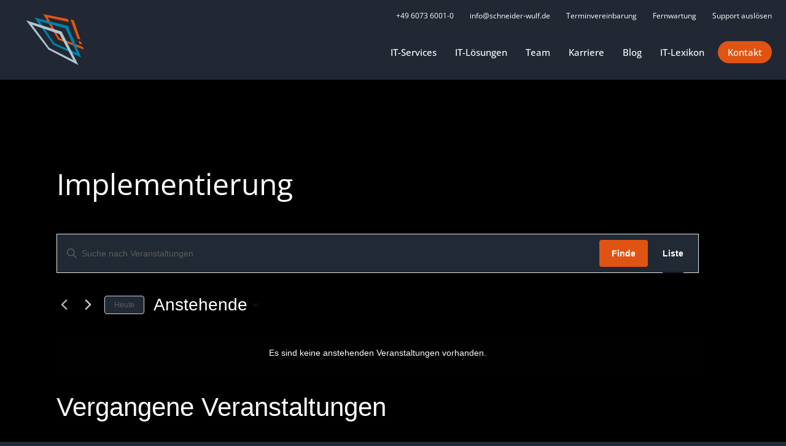

--- FILE ---
content_type: text/html; charset=UTF-8
request_url: https://schneider-wulf.de/events/schlagwort/implementierung/
body_size: 46188
content:
<!DOCTYPE html>
<html lang="de" class="html_stretched responsive av-preloader-disabled  html_header_top html_logo_left html_main_nav_header html_menu_right html_custom html_header_sticky html_header_shrinking_disabled html_header_topbar_active html_mobile_menu_tablet html_header_searchicon_disabled html_content_align_center html_header_unstick_top_disabled html_header_stretch_disabled html_elegant-blog html_modern-blog html_av-overlay-side html_av-overlay-side-classic html_267 html_av-submenu-noclone html_entry_id_45637 av-cookies-no-cookie-consent av-no-preview av-default-lightbox html_text_menu_active av-mobile-menu-switch-default">
<head>
<meta charset="UTF-8" />
<script type="text/javascript">
/* <![CDATA[ */
var gform;gform||(document.addEventListener("gform_main_scripts_loaded",function(){gform.scriptsLoaded=!0}),document.addEventListener("gform/theme/scripts_loaded",function(){gform.themeScriptsLoaded=!0}),window.addEventListener("DOMContentLoaded",function(){gform.domLoaded=!0}),gform={domLoaded:!1,scriptsLoaded:!1,themeScriptsLoaded:!1,isFormEditor:()=>"function"==typeof InitializeEditor,callIfLoaded:function(o){return!(!gform.domLoaded||!gform.scriptsLoaded||!gform.themeScriptsLoaded&&!gform.isFormEditor()||(gform.isFormEditor()&&console.warn("The use of gform.initializeOnLoaded() is deprecated in the form editor context and will be removed in Gravity Forms 3.1."),o(),0))},initializeOnLoaded:function(o){gform.callIfLoaded(o)||(document.addEventListener("gform_main_scripts_loaded",()=>{gform.scriptsLoaded=!0,gform.callIfLoaded(o)}),document.addEventListener("gform/theme/scripts_loaded",()=>{gform.themeScriptsLoaded=!0,gform.callIfLoaded(o)}),window.addEventListener("DOMContentLoaded",()=>{gform.domLoaded=!0,gform.callIfLoaded(o)}))},hooks:{action:{},filter:{}},addAction:function(o,r,e,t){gform.addHook("action",o,r,e,t)},addFilter:function(o,r,e,t){gform.addHook("filter",o,r,e,t)},doAction:function(o){gform.doHook("action",o,arguments)},applyFilters:function(o){return gform.doHook("filter",o,arguments)},removeAction:function(o,r){gform.removeHook("action",o,r)},removeFilter:function(o,r,e){gform.removeHook("filter",o,r,e)},addHook:function(o,r,e,t,n){null==gform.hooks[o][r]&&(gform.hooks[o][r]=[]);var d=gform.hooks[o][r];null==n&&(n=r+"_"+d.length),gform.hooks[o][r].push({tag:n,callable:e,priority:t=null==t?10:t})},doHook:function(r,o,e){var t;if(e=Array.prototype.slice.call(e,1),null!=gform.hooks[r][o]&&((o=gform.hooks[r][o]).sort(function(o,r){return o.priority-r.priority}),o.forEach(function(o){"function"!=typeof(t=o.callable)&&(t=window[t]),"action"==r?t.apply(null,e):e[0]=t.apply(null,e)})),"filter"==r)return e[0]},removeHook:function(o,r,t,n){var e;null!=gform.hooks[o][r]&&(e=(e=gform.hooks[o][r]).filter(function(o,r,e){return!!(null!=n&&n!=o.tag||null!=t&&t!=o.priority)}),gform.hooks[o][r]=e)}});
/* ]]> */
</script>



<!-- mobile setting -->
<meta name="viewport" content="width=device-width, initial-scale=1">

<!-- Scripts/CSS and wp_head hook -->
<link rel='stylesheet' id='tribe-events-views-v2-bootstrap-datepicker-styles-css' href='https://schneider-wulf.de/wp-content/plugins/the-events-calendar/vendor/bootstrap-datepicker/css/bootstrap-datepicker.standalone.min.css?ver=6.15.13' type='text/css' media='all' />
<link rel='stylesheet' id='tec-variables-skeleton-css' href='https://schneider-wulf.de/wp-content/plugins/the-events-calendar/common/build/css/variables-skeleton.css?ver=6.10.1' type='text/css' media='all' />
<link rel='stylesheet' id='tribe-common-skeleton-style-css' href='https://schneider-wulf.de/wp-content/plugins/the-events-calendar/common/build/css/common-skeleton.css?ver=6.10.1' type='text/css' media='all' />
<link rel='stylesheet' id='tribe-tooltipster-css-css' href='https://schneider-wulf.de/wp-content/plugins/the-events-calendar/common/vendor/tooltipster/tooltipster.bundle.min.css?ver=6.10.1' type='text/css' media='all' />
<link rel='stylesheet' id='tribe-events-views-v2-skeleton-css' href='https://schneider-wulf.de/wp-content/plugins/the-events-calendar/build/css/views-skeleton.css?ver=6.15.13' type='text/css' media='all' />
<link rel='stylesheet' id='tec-variables-full-css' href='https://schneider-wulf.de/wp-content/plugins/the-events-calendar/common/build/css/variables-full.css?ver=6.10.1' type='text/css' media='all' />
<link rel='stylesheet' id='tribe-common-full-style-css' href='https://schneider-wulf.de/wp-content/plugins/the-events-calendar/common/build/css/common-full.css?ver=6.10.1' type='text/css' media='all' />
<link rel='stylesheet' id='tribe-events-views-v2-full-css' href='https://schneider-wulf.de/wp-content/plugins/the-events-calendar/build/css/views-full.css?ver=6.15.13' type='text/css' media='all' />
<link rel='stylesheet' id='tribe-events-views-v2-print-css' href='https://schneider-wulf.de/wp-content/plugins/the-events-calendar/build/css/views-print.css?ver=6.15.13' type='text/css' media='print' />
<meta name='robots' content='index, follow, max-image-preview:large, max-snippet:-1, max-video-preview:-1' />

	<!-- This site is optimized with the Yoast SEO Premium plugin v22.7 (Yoast SEO v26.6) - https://yoast.com/wordpress/plugins/seo/ -->
	<title>Veranstaltungen von 10. Januar 26 &#8211; 5. Juli 22 &#8211; Schneider + Wulf</title>
	<link rel="canonical" href="https://schneider-wulf.de/tag/implementierung/" />
	<meta property="og:locale" content="de_DE" />
	<meta property="og:type" content="website" />
	<meta property="og:title" content="Archive" />
	<meta property="og:url" content="https://schneider-wulf.de/tag/implementierung/" />
	<meta property="og:site_name" content="Schneider + Wulf" />
	<meta name="twitter:card" content="summary_large_image" />
	<script type="application/ld+json" class="yoast-schema-graph">{"@context":"https://schema.org","@graph":[{"@type":"CollectionPage","@id":"https://schneider-wulf.de/tag/implementierung/","url":"https://schneider-wulf.de/tag/implementierung/","name":"","isPartOf":{"@id":"https://schneider-wulf.de/#website"},"breadcrumb":{"@id":"https://schneider-wulf.de/tag/implementierung/#breadcrumb"},"inLanguage":"de"},{"@type":"BreadcrumbList","@id":"https://schneider-wulf.de/tag/implementierung/#breadcrumb","itemListElement":[{"@type":"ListItem","position":1,"name":"Startseite","item":"https://schneider-wulf.de/it-service-fuer-den-mittelstand/"},{"@type":"ListItem","position":2,"name":"Implementierung"}]},{"@type":"WebSite","@id":"https://schneider-wulf.de/#website","url":"https://schneider-wulf.de/","name":"Schneider + Wulf","description":"IT-Systemhaus, EDV Beratung Rhein Main","publisher":{"@id":"https://schneider-wulf.de/#organization"},"potentialAction":[{"@type":"SearchAction","target":{"@type":"EntryPoint","urlTemplate":"https://schneider-wulf.de/?s={search_term_string}"},"query-input":{"@type":"PropertyValueSpecification","valueRequired":true,"valueName":"search_term_string"}}],"inLanguage":"de"},{"@type":"Organization","@id":"https://schneider-wulf.de/#organization","name":"Schneider + Wulf EDV-Beratung GmbH & Co KG","url":"https://schneider-wulf.de/","logo":{"@type":"ImageObject","inLanguage":"de","@id":"https://schneider-wulf.de/#/schema/logo/image/","url":"https://schneider-wulf.de/wp-content/uploads/2022/11/schneider-wulf-logo-weiss-retina.png","contentUrl":"https://schneider-wulf.de/wp-content/uploads/2022/11/schneider-wulf-logo-weiss-retina.png","width":420,"height":201,"caption":"Schneider + Wulf EDV-Beratung GmbH & Co KG"},"image":{"@id":"https://schneider-wulf.de/#/schema/logo/image/"},"sameAs":["https://de-de.facebook.com/Schneider.und.Wulf","https://www.youtube.com/channel/UCsfxzIBeOXTFMWE1UTVn19g","https://de.linkedin.com/company/schneider-wulf"]}]}</script>
	<!-- / Yoast SEO Premium plugin. -->


<link rel='dns-prefetch' href='//www.googletagmanager.com' />
<link href='https://fonts.gstatic.com' crossorigin rel='preconnect' />
<link rel="alternate" type="application/rss+xml" title="Schneider + Wulf &raquo; Feed" href="https://schneider-wulf.de/feed/" />
<link rel="alternate" type="text/calendar" title="Schneider + Wulf &raquo; iCal Feed" href="https://schneider-wulf.de/events/?ical=1" />
<link rel="alternate" type="application/rss+xml" title="Schneider + Wulf &raquo; Beiträge-Feed" href="https://schneider-wulf.de?feed=rss2" />
<style id='wp-img-auto-sizes-contain-inline-css' type='text/css'>
img:is([sizes=auto i],[sizes^="auto," i]){contain-intrinsic-size:3000px 1500px}
/*# sourceURL=wp-img-auto-sizes-contain-inline-css */
</style>
<link rel='stylesheet' id='wp-block-library-css' href='https://schneider-wulf.de/wp-includes/css/dist/block-library/style.min.css?ver=6.9' type='text/css' media='all' />
<style id='global-styles-inline-css' type='text/css'>
:root{--wp--preset--aspect-ratio--square: 1;--wp--preset--aspect-ratio--4-3: 4/3;--wp--preset--aspect-ratio--3-4: 3/4;--wp--preset--aspect-ratio--3-2: 3/2;--wp--preset--aspect-ratio--2-3: 2/3;--wp--preset--aspect-ratio--16-9: 16/9;--wp--preset--aspect-ratio--9-16: 9/16;--wp--preset--color--black: #000000;--wp--preset--color--cyan-bluish-gray: #abb8c3;--wp--preset--color--white: #ffffff;--wp--preset--color--pale-pink: #f78da7;--wp--preset--color--vivid-red: #cf2e2e;--wp--preset--color--luminous-vivid-orange: #ff6900;--wp--preset--color--luminous-vivid-amber: #fcb900;--wp--preset--color--light-green-cyan: #7bdcb5;--wp--preset--color--vivid-green-cyan: #00d084;--wp--preset--color--pale-cyan-blue: #8ed1fc;--wp--preset--color--vivid-cyan-blue: #0693e3;--wp--preset--color--vivid-purple: #9b51e0;--wp--preset--color--metallic-red: #b02b2c;--wp--preset--color--maximum-yellow-red: #edae44;--wp--preset--color--yellow-sun: #eeee22;--wp--preset--color--palm-leaf: #83a846;--wp--preset--color--aero: #7bb0e7;--wp--preset--color--old-lavender: #745f7e;--wp--preset--color--steel-teal: #5f8789;--wp--preset--color--raspberry-pink: #d65799;--wp--preset--color--medium-turquoise: #4ecac2;--wp--preset--gradient--vivid-cyan-blue-to-vivid-purple: linear-gradient(135deg,rgb(6,147,227) 0%,rgb(155,81,224) 100%);--wp--preset--gradient--light-green-cyan-to-vivid-green-cyan: linear-gradient(135deg,rgb(122,220,180) 0%,rgb(0,208,130) 100%);--wp--preset--gradient--luminous-vivid-amber-to-luminous-vivid-orange: linear-gradient(135deg,rgb(252,185,0) 0%,rgb(255,105,0) 100%);--wp--preset--gradient--luminous-vivid-orange-to-vivid-red: linear-gradient(135deg,rgb(255,105,0) 0%,rgb(207,46,46) 100%);--wp--preset--gradient--very-light-gray-to-cyan-bluish-gray: linear-gradient(135deg,rgb(238,238,238) 0%,rgb(169,184,195) 100%);--wp--preset--gradient--cool-to-warm-spectrum: linear-gradient(135deg,rgb(74,234,220) 0%,rgb(151,120,209) 20%,rgb(207,42,186) 40%,rgb(238,44,130) 60%,rgb(251,105,98) 80%,rgb(254,248,76) 100%);--wp--preset--gradient--blush-light-purple: linear-gradient(135deg,rgb(255,206,236) 0%,rgb(152,150,240) 100%);--wp--preset--gradient--blush-bordeaux: linear-gradient(135deg,rgb(254,205,165) 0%,rgb(254,45,45) 50%,rgb(107,0,62) 100%);--wp--preset--gradient--luminous-dusk: linear-gradient(135deg,rgb(255,203,112) 0%,rgb(199,81,192) 50%,rgb(65,88,208) 100%);--wp--preset--gradient--pale-ocean: linear-gradient(135deg,rgb(255,245,203) 0%,rgb(182,227,212) 50%,rgb(51,167,181) 100%);--wp--preset--gradient--electric-grass: linear-gradient(135deg,rgb(202,248,128) 0%,rgb(113,206,126) 100%);--wp--preset--gradient--midnight: linear-gradient(135deg,rgb(2,3,129) 0%,rgb(40,116,252) 100%);--wp--preset--font-size--small: 1rem;--wp--preset--font-size--medium: 1.125rem;--wp--preset--font-size--large: 1.75rem;--wp--preset--font-size--x-large: clamp(1.75rem, 3vw, 2.25rem);--wp--preset--spacing--20: 0.44rem;--wp--preset--spacing--30: 0.67rem;--wp--preset--spacing--40: 1rem;--wp--preset--spacing--50: 1.5rem;--wp--preset--spacing--60: 2.25rem;--wp--preset--spacing--70: 3.38rem;--wp--preset--spacing--80: 5.06rem;--wp--preset--shadow--natural: 6px 6px 9px rgba(0, 0, 0, 0.2);--wp--preset--shadow--deep: 12px 12px 50px rgba(0, 0, 0, 0.4);--wp--preset--shadow--sharp: 6px 6px 0px rgba(0, 0, 0, 0.2);--wp--preset--shadow--outlined: 6px 6px 0px -3px rgb(255, 255, 255), 6px 6px rgb(0, 0, 0);--wp--preset--shadow--crisp: 6px 6px 0px rgb(0, 0, 0);}:root { --wp--style--global--content-size: 800px;--wp--style--global--wide-size: 1130px; }:where(body) { margin: 0; }.wp-site-blocks > .alignleft { float: left; margin-right: 2em; }.wp-site-blocks > .alignright { float: right; margin-left: 2em; }.wp-site-blocks > .aligncenter { justify-content: center; margin-left: auto; margin-right: auto; }:where(.is-layout-flex){gap: 0.5em;}:where(.is-layout-grid){gap: 0.5em;}.is-layout-flow > .alignleft{float: left;margin-inline-start: 0;margin-inline-end: 2em;}.is-layout-flow > .alignright{float: right;margin-inline-start: 2em;margin-inline-end: 0;}.is-layout-flow > .aligncenter{margin-left: auto !important;margin-right: auto !important;}.is-layout-constrained > .alignleft{float: left;margin-inline-start: 0;margin-inline-end: 2em;}.is-layout-constrained > .alignright{float: right;margin-inline-start: 2em;margin-inline-end: 0;}.is-layout-constrained > .aligncenter{margin-left: auto !important;margin-right: auto !important;}.is-layout-constrained > :where(:not(.alignleft):not(.alignright):not(.alignfull)){max-width: var(--wp--style--global--content-size);margin-left: auto !important;margin-right: auto !important;}.is-layout-constrained > .alignwide{max-width: var(--wp--style--global--wide-size);}body .is-layout-flex{display: flex;}.is-layout-flex{flex-wrap: wrap;align-items: center;}.is-layout-flex > :is(*, div){margin: 0;}body .is-layout-grid{display: grid;}.is-layout-grid > :is(*, div){margin: 0;}body{padding-top: 0px;padding-right: 0px;padding-bottom: 0px;padding-left: 0px;}a:where(:not(.wp-element-button)){text-decoration: underline;}:root :where(.wp-element-button, .wp-block-button__link){background-color: #32373c;border-width: 0;color: #fff;font-family: inherit;font-size: inherit;font-style: inherit;font-weight: inherit;letter-spacing: inherit;line-height: inherit;padding-top: calc(0.667em + 2px);padding-right: calc(1.333em + 2px);padding-bottom: calc(0.667em + 2px);padding-left: calc(1.333em + 2px);text-decoration: none;text-transform: inherit;}.has-black-color{color: var(--wp--preset--color--black) !important;}.has-cyan-bluish-gray-color{color: var(--wp--preset--color--cyan-bluish-gray) !important;}.has-white-color{color: var(--wp--preset--color--white) !important;}.has-pale-pink-color{color: var(--wp--preset--color--pale-pink) !important;}.has-vivid-red-color{color: var(--wp--preset--color--vivid-red) !important;}.has-luminous-vivid-orange-color{color: var(--wp--preset--color--luminous-vivid-orange) !important;}.has-luminous-vivid-amber-color{color: var(--wp--preset--color--luminous-vivid-amber) !important;}.has-light-green-cyan-color{color: var(--wp--preset--color--light-green-cyan) !important;}.has-vivid-green-cyan-color{color: var(--wp--preset--color--vivid-green-cyan) !important;}.has-pale-cyan-blue-color{color: var(--wp--preset--color--pale-cyan-blue) !important;}.has-vivid-cyan-blue-color{color: var(--wp--preset--color--vivid-cyan-blue) !important;}.has-vivid-purple-color{color: var(--wp--preset--color--vivid-purple) !important;}.has-metallic-red-color{color: var(--wp--preset--color--metallic-red) !important;}.has-maximum-yellow-red-color{color: var(--wp--preset--color--maximum-yellow-red) !important;}.has-yellow-sun-color{color: var(--wp--preset--color--yellow-sun) !important;}.has-palm-leaf-color{color: var(--wp--preset--color--palm-leaf) !important;}.has-aero-color{color: var(--wp--preset--color--aero) !important;}.has-old-lavender-color{color: var(--wp--preset--color--old-lavender) !important;}.has-steel-teal-color{color: var(--wp--preset--color--steel-teal) !important;}.has-raspberry-pink-color{color: var(--wp--preset--color--raspberry-pink) !important;}.has-medium-turquoise-color{color: var(--wp--preset--color--medium-turquoise) !important;}.has-black-background-color{background-color: var(--wp--preset--color--black) !important;}.has-cyan-bluish-gray-background-color{background-color: var(--wp--preset--color--cyan-bluish-gray) !important;}.has-white-background-color{background-color: var(--wp--preset--color--white) !important;}.has-pale-pink-background-color{background-color: var(--wp--preset--color--pale-pink) !important;}.has-vivid-red-background-color{background-color: var(--wp--preset--color--vivid-red) !important;}.has-luminous-vivid-orange-background-color{background-color: var(--wp--preset--color--luminous-vivid-orange) !important;}.has-luminous-vivid-amber-background-color{background-color: var(--wp--preset--color--luminous-vivid-amber) !important;}.has-light-green-cyan-background-color{background-color: var(--wp--preset--color--light-green-cyan) !important;}.has-vivid-green-cyan-background-color{background-color: var(--wp--preset--color--vivid-green-cyan) !important;}.has-pale-cyan-blue-background-color{background-color: var(--wp--preset--color--pale-cyan-blue) !important;}.has-vivid-cyan-blue-background-color{background-color: var(--wp--preset--color--vivid-cyan-blue) !important;}.has-vivid-purple-background-color{background-color: var(--wp--preset--color--vivid-purple) !important;}.has-metallic-red-background-color{background-color: var(--wp--preset--color--metallic-red) !important;}.has-maximum-yellow-red-background-color{background-color: var(--wp--preset--color--maximum-yellow-red) !important;}.has-yellow-sun-background-color{background-color: var(--wp--preset--color--yellow-sun) !important;}.has-palm-leaf-background-color{background-color: var(--wp--preset--color--palm-leaf) !important;}.has-aero-background-color{background-color: var(--wp--preset--color--aero) !important;}.has-old-lavender-background-color{background-color: var(--wp--preset--color--old-lavender) !important;}.has-steel-teal-background-color{background-color: var(--wp--preset--color--steel-teal) !important;}.has-raspberry-pink-background-color{background-color: var(--wp--preset--color--raspberry-pink) !important;}.has-medium-turquoise-background-color{background-color: var(--wp--preset--color--medium-turquoise) !important;}.has-black-border-color{border-color: var(--wp--preset--color--black) !important;}.has-cyan-bluish-gray-border-color{border-color: var(--wp--preset--color--cyan-bluish-gray) !important;}.has-white-border-color{border-color: var(--wp--preset--color--white) !important;}.has-pale-pink-border-color{border-color: var(--wp--preset--color--pale-pink) !important;}.has-vivid-red-border-color{border-color: var(--wp--preset--color--vivid-red) !important;}.has-luminous-vivid-orange-border-color{border-color: var(--wp--preset--color--luminous-vivid-orange) !important;}.has-luminous-vivid-amber-border-color{border-color: var(--wp--preset--color--luminous-vivid-amber) !important;}.has-light-green-cyan-border-color{border-color: var(--wp--preset--color--light-green-cyan) !important;}.has-vivid-green-cyan-border-color{border-color: var(--wp--preset--color--vivid-green-cyan) !important;}.has-pale-cyan-blue-border-color{border-color: var(--wp--preset--color--pale-cyan-blue) !important;}.has-vivid-cyan-blue-border-color{border-color: var(--wp--preset--color--vivid-cyan-blue) !important;}.has-vivid-purple-border-color{border-color: var(--wp--preset--color--vivid-purple) !important;}.has-metallic-red-border-color{border-color: var(--wp--preset--color--metallic-red) !important;}.has-maximum-yellow-red-border-color{border-color: var(--wp--preset--color--maximum-yellow-red) !important;}.has-yellow-sun-border-color{border-color: var(--wp--preset--color--yellow-sun) !important;}.has-palm-leaf-border-color{border-color: var(--wp--preset--color--palm-leaf) !important;}.has-aero-border-color{border-color: var(--wp--preset--color--aero) !important;}.has-old-lavender-border-color{border-color: var(--wp--preset--color--old-lavender) !important;}.has-steel-teal-border-color{border-color: var(--wp--preset--color--steel-teal) !important;}.has-raspberry-pink-border-color{border-color: var(--wp--preset--color--raspberry-pink) !important;}.has-medium-turquoise-border-color{border-color: var(--wp--preset--color--medium-turquoise) !important;}.has-vivid-cyan-blue-to-vivid-purple-gradient-background{background: var(--wp--preset--gradient--vivid-cyan-blue-to-vivid-purple) !important;}.has-light-green-cyan-to-vivid-green-cyan-gradient-background{background: var(--wp--preset--gradient--light-green-cyan-to-vivid-green-cyan) !important;}.has-luminous-vivid-amber-to-luminous-vivid-orange-gradient-background{background: var(--wp--preset--gradient--luminous-vivid-amber-to-luminous-vivid-orange) !important;}.has-luminous-vivid-orange-to-vivid-red-gradient-background{background: var(--wp--preset--gradient--luminous-vivid-orange-to-vivid-red) !important;}.has-very-light-gray-to-cyan-bluish-gray-gradient-background{background: var(--wp--preset--gradient--very-light-gray-to-cyan-bluish-gray) !important;}.has-cool-to-warm-spectrum-gradient-background{background: var(--wp--preset--gradient--cool-to-warm-spectrum) !important;}.has-blush-light-purple-gradient-background{background: var(--wp--preset--gradient--blush-light-purple) !important;}.has-blush-bordeaux-gradient-background{background: var(--wp--preset--gradient--blush-bordeaux) !important;}.has-luminous-dusk-gradient-background{background: var(--wp--preset--gradient--luminous-dusk) !important;}.has-pale-ocean-gradient-background{background: var(--wp--preset--gradient--pale-ocean) !important;}.has-electric-grass-gradient-background{background: var(--wp--preset--gradient--electric-grass) !important;}.has-midnight-gradient-background{background: var(--wp--preset--gradient--midnight) !important;}.has-small-font-size{font-size: var(--wp--preset--font-size--small) !important;}.has-medium-font-size{font-size: var(--wp--preset--font-size--medium) !important;}.has-large-font-size{font-size: var(--wp--preset--font-size--large) !important;}.has-x-large-font-size{font-size: var(--wp--preset--font-size--x-large) !important;}
/*# sourceURL=global-styles-inline-css */
</style>

<link rel='stylesheet' id='rtec_styles-css' href='https://schneider-wulf.de/wp-content/plugins/registrations-for-the-events-calendar/css/rtec-styles.css?ver=2.13.8' type='text/css' media='all' />
<link rel='stylesheet' id='borlabs-cookie-custom-css' href='https://schneider-wulf.de/wp-content/cache/borlabs-cookie/1/borlabs-cookie-1-de.css?ver=3.3.22-210' type='text/css' media='all' />
<link rel='stylesheet' id='lepopup-style-css' href='https://schneider-wulf.de/wp-content/plugins/halfdata-green-popups/css/style.css?ver=7.41' type='text/css' media='all' />
<link rel='stylesheet' id='airdatepicker-css' href='https://schneider-wulf.de/wp-content/plugins/halfdata-green-popups/css/airdatepicker.css?ver=7.41' type='text/css' media='all' />
<link rel='stylesheet' id='avia-merged-styles-css' href='https://schneider-wulf.de/wp-content/uploads/dynamic_avia/avia-merged-styles-13d93adab7bfd658cff2d83d372ff960---69608d9e03fd7.css' type='text/css' media='all' />
<link rel='stylesheet' id='avia-single-post-45637-css' href='https://schneider-wulf.de/wp-content/uploads/dynamic_avia/avia_posts_css/post-45637.css?ver=ver-1767942302' type='text/css' media='all' />
<script type="text/javascript" src="https://schneider-wulf.de/wp-includes/js/jquery/jquery.min.js?ver=3.7.1" id="jquery-core-js"></script>
<script type="text/javascript" src="https://schneider-wulf.de/wp-content/plugins/the-events-calendar/common/build/js/tribe-common.js?ver=9c44e11f3503a33e9540" id="tribe-common-js"></script>
<script type="text/javascript" src="https://schneider-wulf.de/wp-content/plugins/the-events-calendar/build/js/views/breakpoints.js?ver=4208de2df2852e0b91ec" id="tribe-events-views-v2-breakpoints-js"></script>
<script type="text/javascript" src="https://schneider-wulf.de/wp-content/plugins/schneider-wulf/assets/js/office365-check.js?ver=1.0" id="cm-office365-js"></script>
<script type="text/javascript" src="https://schneider-wulf.de/wp-content/themes/enfold/js/avia-js.min.js?ver=7.1.3" id="avia-js-js"></script>
<script type="text/javascript" src="https://schneider-wulf.de/wp-content/themes/enfold/js/avia-compat.min.js?ver=7.1.3" id="avia-compat-js"></script>
<script data-no-optimize="1" data-no-minify="1" data-cfasync="false" nowprocket type="text/javascript" src="https://schneider-wulf.de/wp-content/cache/borlabs-cookie/1/borlabs-cookie-config-de.json.js?ver=3.3.22-363" id="borlabs-cookie-config-js"></script>
<script data-no-optimize="1" data-no-minify="1" data-cfasync="false" nowprocket type="text/javascript" src="https://schneider-wulf.de/wp-content/plugins/borlabs-cookie/assets/javascript/borlabs-cookie-prioritize.min.js?ver=3.3.22" id="borlabs-cookie-prioritize-js"></script>
<script data-borlabs-cookie-script-blocker-handle="google_gtagjs" data-borlabs-cookie-script-blocker-id="site-kit-analytics" type="text/template" data-borlabs-cookie-script-blocker-src="https://www.googletagmanager.com/gtag/js?id=GT-TB7DWGX7" id="google_gtagjs-js"></script><script data-borlabs-cookie-script-blocker-handle="google_gtagjs" data-borlabs-cookie-script-blocker-id="site-kit-analytics" type="text/template" id="google_gtagjs-js-after">
/* <![CDATA[ */
window.dataLayer = window.dataLayer || [];function gtag(){dataLayer.push(arguments);}
gtag("set","linker",{"domains":["schneider-wulf.de"]});
gtag("js", new Date());
gtag("set", "developer_id.dZTNiMT", true);
gtag("config", "GT-TB7DWGX7");
//# sourceURL=google_gtagjs-js-after
/* ]]> */
</script><link rel="https://api.w.org/" href="https://schneider-wulf.de/wp-json/" /><link rel="alternate" title="JSON" type="application/json" href="https://schneider-wulf.de/wp-json/wp/v2/tags/223" /><link rel="EditURI" type="application/rsd+xml" title="RSD" href="https://schneider-wulf.de/xmlrpc.php?rsd" />
<meta name="generator" content="WordPress 6.9" />
<!-- start Simple Custom CSS and JS -->
<script type="text/javascript">
(function($){
var lastId,
    // Edit the next line for a custom offset
    customOffset = 105, 
    // Stop Editing
    topMenu = $("#sub_menu1"),
    topMenuHeight = topMenu.outerHeight()+customOffset,
    menuItems = topMenu.find("a"),
    scrollItems = menuItems.map(function(){
      var item = $($(this).attr("href"));
      if (item.length) { return item; }
    });

menuItems.click(function(e){
  var href = $(this).attr("href"),
      offsetTop = href === "#" ? 0 : $(href).offset().top-topMenuHeight+1;
  $('html, body').stop().animate({ 
      scrollTop: offsetTop
  }, 300);
  e.preventDefault();
});

$(window).scroll(function(){
   var fromTop = $(this).scrollTop()+topMenuHeight;
   var cur = scrollItems.map(function(){
     if ($(this).offset().top < fromTop)
       return this;
   });
   cur = cur[cur.length-1];
   var id = cur && cur.length ? cur[0].id : "";
   
   if (lastId !== id) {
       lastId = id;
       menuItems
         .parent().removeClass("active-menu-item")
         .end().filter("[href='#"+id+"']").parent().addClass("active-menu-item");
   }                   
});
})(jQuery);
</script>
<!-- end Simple Custom CSS and JS -->
<!-- start Simple Custom CSS and JS -->
<style type="text/css">
/*------------------------*/
/*       Dots menu
/*------------------------*/
.dots-menu + .sticky_placeholder {
	display: none;
	height: 0px !important;
}
.dots-menu.av-submenu-container {
	background: rgba(33, 41, 52, 0.8)!important;
	padding-left: 5px !important;
}
#top .dots-menu {
	background: transparent;
	position: fixed !important;
	right: 50px;
	top: 50% !important;
	transform: translateY(-50%);
	border: none !important;
	max-width: 25px !important;
	border-radius: 15px !important;
}
#top .dots-menu .av-subnav-menu > li {
	display: inline!important;
	margin: 10px !important;
}
#top .dots-menu .av-subnav-menu li a {
	border: 1px solid #000000!important;
	max-width: 15px;
	max-height:15px;
	border-radius:15px;
	overflow:hidden;
	padding: 0px !important;
	border: none!important;
	background: #fff!important;
}

#top .dots-menu .av-subnav-menu li.active-menu-item a {
	background: #e1550f!important;
}
#top .dots-menu .av-subnav-menu li a .avia-bullet {
	display: none !important;
}
#top .dots-menu .av-subnav-menu li a .avia-menu-text {
	visibility: hidden;
}
@media only screen and (max-width: 767px) {
	.responsive #top .dots-menu {
		background: transparent;
		position: fixed!important;
		right: 0;
		top: 50%!important;
		transform: translateY(-50%);
	}
}
</style>
<!-- end Simple Custom CSS and JS -->
<!-- start Simple Custom CSS and JS -->
<style type="text/css">
/** CHECK BOX **/
#field_5_1 .gfield_checkbox {
    display: flex;
    flex-wrap: wrap;
    padding-left: 0;
}

#field_5_1 .gchoice {
	display: inline-block!important;
	flex: 0 0 22.4%;
	padding: 25px 25px 15px 25px;
	background: #0f82aa;
	margin: 1.5%;
}

#field_5_1 .gchoice label::before {
	content: "";
	display: block;
	background-size: 60px 60px;
	height: 60px;
	margin-bottom: 20px;
	background-repeat: no-repeat;
	background-position: center center;
}

#label_5_1_1::before {
	background: url("/wp-content/uploads/2023/09/Microsoft_Teams_48x48.png");
}

#label_5_1_2::before {
	background: url("/wp-content/uploads/2023/09/OneDrive_48x48.png");
}

#label_5_1_3::before {
	background: url("/wp-content/uploads/2023/09/Forms_48x48.png");
}

#label_5_1_4::before {
	background: url("/wp-content/uploads/2023/09/microsoft-lists.png");
}

#label_5_1_5::before {
	background: url("/wp-content/uploads/2023/09/power-automate.png");
}

#label_5_1_6::before {
	background: url("/wp-content/uploads/2023/09/Access_48x48.png");
}

#label_5_1_7::before {
	background: url("/wp-content/uploads/2023/09/Bookings_48x48.png");
}

#label_5_1_8::before {
	background: url("/wp-content/uploads/2023/09/SharePoint_48x48.png");
}

#label_5_1_9::before {
	background: url("/wp-content/uploads/2023/09/Yammer_48x48.png");
}

#label_5_1_11::before {
	background: url("/wp-content/uploads/2023/09/Planner_48x48.png");
}

#label_5_1_12::before {
	background: url("/wp-content/uploads/2023/09/Access_48x48.png");
}

#label_5_1_13::before {
	background: url("/wp-content/uploads/2023/09/Exchange_48x48.png");
}

#label_5_1_14::before {
	background: url("/wp-content/uploads/2023/09/MS-allgemein_48x48.png");
}

#label_5_1_15::before {
	background: url("/wp-content/uploads/2023/09/power-bi.png");
}

#label_5_1_16::before {
	background: url("/wp-content/uploads/2023/09/power-apps.png");
}

#label_5_1_17::before {
	background: url("/wp-content/uploads/2023/09/MS-allgemein_48x48.png");
}

#gform_fields_5 .gchoice, #gform_fields_5 .gchoice label {
    cursor: pointer;
}

#gform_fields_5 label {
	text-align: center;
	width: 100%;
	display: block;
	max-width: 100%;
}

#gform_fields_5 .gfield-choice-input {
    display: none!important;
}

div#gform_fields_5 .gchoice:not(.active):hover {
    background: #f4c147!important;
}

.gchoice.active {
	background: #de5c2e!important;
}

#input_5_2 .gchoice_5_2_1 {
	width: 98.5%!important;
	padding: 25px 0!important;
	margin: 0!important;
	background: #0f82aa;
}

#gform_wrapper_7 {
	margin-top: 25px;
}

#gform_submit_button_5 {
	margin-top: -10px;
    width: 98.5%;
    border-radius: 0;
    padding: 20px;
    font-size: 26px;
    font-weight: bold;
}

#gform_submit_button_7 {
	font-size: 16px;
    padding: 12px 30px;
    width: 100%;
    margin-top: 10px;
    border-radius: 0;
}

#gform_submit_button_7 {
	font-weight: bold!important;
	padding: 20px!important;
	font-size: 26px!important;
}


#sw-layered-graphic a:after {
    content: '';
    font-family: entypo-fontello;
    margin-left: 8px;
}

#field_5_3 {
	color: #545555!important;
}

.gchoice_5_1_1, .gchoice_5_1_5, .gchoice_5_1_9, .gchoice_5_1_14 {
	margin-left: 0!important;
}

.gchoice_5_1_4, .gchoice_5_1_8, .gchoice_5_1_13, .gchoice_5_1_17 {
	margin-right: 0!important;
}</style>
<!-- end Simple Custom CSS and JS -->
<!-- start Simple Custom CSS and JS -->
<style type="text/css">
div.contact-text {
    background-color: rgba(255, 255, 255, 0.75);
    padding: 25px 25px 67px 25px;
	border-radius: 0 0 0 0;
}
	
.contact-text {
	position: relative;
	margin-top: -60px;
}

.contact-row {
    position: relative;
    margin-top: -64px;
    
}
.contact-row .avia-button {
    border-radius: 50%;
}

div.av_iconlist_title {
	font-weight: bold;
}

div.iconlist-timeline {
	display: none;
}

.quote-box blockquote {
	color: #fff!important;
}

.categorie-crisec:hover,
.categorie-it-sicherheit:hover,
.categorie-digitalisierung:hover,
.categorie-cloud-infrastuktur:hover,
.categorie-solid-concept:hover {
	transition: all 0.2s ease-in-out;
}


.categorie-crisec:hover {
	background-color: #e5576c!important;
}

.categorie-it-sicherheit:hover {
	background-color: #97b8c2!important;
	
}

.categorie-digitalisierung:hover {
	background-color: #2398c0!important;
}

.categorie-cloud-infrastuktur:hover {
	background-color: #ec7133!important;
}

.categorie-solid-concept:hover {
	background-color: #9dd92d!important;
}

h5.av-share-link-description {
	text-align: center!important;
}

li.av-share-link {
	padding: 0 7px!important;
}

.hr-clear {
	float: none!important;
	clear: both!important;
}

#top .avia-icon-list-container.av-le8lujzw-7c0cff1677656a5ebb4f027e27fad4b9 .iconlist_icon,
#top .avia-icon-list-container.av-lefqe67j-9649360ce292e312e5f89493cbf7c094 .iconlist_icon {
	font-size: 34px;
}

.avia-button.avia-size-small {
	padding: 8px 10px;
	line-height: 16px;
}

.av-kntot8-3790236cea11cf419e70475c8a19d33a input[type="text"],
.av-kntot8-3790236cea11cf419e70475c8a19d33a textarea {
	background-color: rgba(255,255,255,0.35)!important;
	border-color: #fff!important;
	color: #fff!important;
}

.av-kntot8-3790236cea11cf419e70475c8a19d33a input[type="submit"] {
	background-color: #edae44!important;
	border-color: #edae44!important;
	padding: 15px 30px 13px!important;
	font-size: 13px!important;
	min-width: 139px!important;
}

.av-kntot8-3790236cea11cf419e70475c8a19d33a input[type="submit"]:hover {
	opacity: 0.8;
	color: #fff!important;
}

a.avia-post-nav {
	display: none!important;
}

.hr-clear {
	float: none!important;
	clear: both!important;
}

#top .scroll-down-link {
	bottom: 50px!important;
}
</style>
<!-- end Simple Custom CSS and JS -->
<meta name="generator" content="Site Kit by Google 1.168.0" /><meta name="tec-api-version" content="v1"><meta name="tec-api-origin" content="https://schneider-wulf.de"><link rel="alternate" href="https://schneider-wulf.de/wp-json/tribe/events/v1/events/?tags=implementierung" />    <!-- Google Tag Manager -->
<script data-borlabs-cookie-script-blocker-id='google-tag-manager' type='text/template'>(function(w,d,s,l,i){w[l]=w[l]||[];w[l].push({'gtm.start':
new Date().getTime(),event:'gtm.js'});var f=d.getElementsByTagName(s)[0],
j=d.createElement(s),dl=l!='dataLayer'?'&l='+l:'';j.async=true;j.src=
'https://www.googletagmanager.com/gtm.js?id='+i+dl;f.parentNode.insertBefore(j,f);
})(window,document,'script','dataLayer','GTM-K7Q2JDF');</script>
<!-- End Google Tag Manager -->

<link rel="icon" href="https://schneider-wulf.de/wp-content/uploads/2022/11/cropped-Favicon-144x144-n-300x300.png" type="image/png">
<!--[if lt IE 9]><script src="https://schneider-wulf.de/wp-content/themes/enfold/js/html5shiv.js"></script><![endif]--><link rel="profile" href="https://gmpg.org/xfn/11" />
<link rel="alternate" type="application/rss+xml" title="Schneider + Wulf RSS2 Feed" href="https://schneider-wulf.de/feed/" />
<link rel="pingback" href="https://schneider-wulf.de/xmlrpc.php" />

<style type='text/css' media='screen'>
 #top #header_main > .container, #top #header_main > .container .main_menu  .av-main-nav > li > a, #top #header_main #menu-item-shop .cart_dropdown_link{ height:90px; line-height: 90px; }
 .html_top_nav_header .av-logo-container{ height:90px;  }
 .html_header_top.html_header_sticky #top #wrap_all #main{ padding-top:120px; } 
</style>
<script nowprocket data-borlabs-cookie-script-blocker-ignore>
if ('0' === '1' && ('0' === '1' || '1' === '1')) {
    window['gtag_enable_tcf_support'] = true;
}
window.dataLayer = window.dataLayer || [];
if (typeof gtag !== 'function') {
    function gtag() {
        dataLayer.push(arguments);
    }
}
gtag('set', 'developer_id.dYjRjMm', true);
if ('0' === '1' || '1' === '1') {
    if (window.BorlabsCookieGoogleConsentModeDefaultSet !== true) {
        let getCookieValue = function (name) {
            return document.cookie.match('(^|;)\\s*' + name + '\\s*=\\s*([^;]+)')?.pop() || '';
        };
        let cookieValue = getCookieValue('borlabs-cookie-gcs');
        let consentsFromCookie = {};
        if (cookieValue !== '') {
            consentsFromCookie = JSON.parse(decodeURIComponent(cookieValue));
        }
        let defaultValues = {
            'ad_storage': 'denied',
            'ad_user_data': 'denied',
            'ad_personalization': 'denied',
            'analytics_storage': 'denied',
            'functionality_storage': 'denied',
            'personalization_storage': 'denied',
            'security_storage': 'denied',
            'wait_for_update': 500,
        };
        gtag('consent', 'default', { ...defaultValues, ...consentsFromCookie });
    }
    window.BorlabsCookieGoogleConsentModeDefaultSet = true;
    let borlabsCookieConsentChangeHandler = function () {
        window.dataLayer = window.dataLayer || [];
        if (typeof gtag !== 'function') { function gtag(){dataLayer.push(arguments);} }

        let getCookieValue = function (name) {
            return document.cookie.match('(^|;)\\s*' + name + '\\s*=\\s*([^;]+)')?.pop() || '';
        };
        let cookieValue = getCookieValue('borlabs-cookie-gcs');
        let consentsFromCookie = {};
        if (cookieValue !== '') {
            consentsFromCookie = JSON.parse(decodeURIComponent(cookieValue));
        }

        consentsFromCookie.analytics_storage = BorlabsCookie.Consents.hasConsent('google-analytics') ? 'granted' : 'denied';

        BorlabsCookie.CookieLibrary.setCookie(
            'borlabs-cookie-gcs',
            JSON.stringify(consentsFromCookie),
            BorlabsCookie.Settings.automaticCookieDomainAndPath.value ? '' : BorlabsCookie.Settings.cookieDomain.value,
            BorlabsCookie.Settings.cookiePath.value,
            BorlabsCookie.Cookie.getPluginCookie().expires,
            BorlabsCookie.Settings.cookieSecure.value,
            BorlabsCookie.Settings.cookieSameSite.value
        );
    }
    document.addEventListener('borlabs-cookie-consent-saved', borlabsCookieConsentChangeHandler);
    document.addEventListener('borlabs-cookie-handle-unblock', borlabsCookieConsentChangeHandler);
}
if ('0' === '1') {
    gtag("js", new Date());
    gtag("config", "UA-37711077-2", {"anonymize_ip": true});

    (function (w, d, s, i) {
        var f = d.getElementsByTagName(s)[0],
            j = d.createElement(s);
        j.async = true;
        j.src =
            "https://www.googletagmanager.com/gtag/js?id=" + i;
        f.parentNode.insertBefore(j, f);
    })(window, document, "script", "UA-37711077-2");
}
</script><script nowprocket data-no-optimize="1" data-no-minify="1" data-cfasync="false" data-borlabs-cookie-script-blocker-ignore>
if ('{{ iab-tcf-enabled }}' === '1' && ('0' === '1' || '1' === '1')) {
    window['gtag_enable_tcf_support'] = true;
}
window.dataLayer = window.dataLayer || [];
if (typeof gtag !== 'function') {
    function gtag() {
        dataLayer.push(arguments);
    }
}
gtag('set', 'developer_id.dYjRjMm', true);
if ('0' === '1' || '1' === '1') {
    if (window.BorlabsCookieGoogleConsentModeDefaultSet !== true) {
        let getCookieValue = function (name) {
            return document.cookie.match('(^|;)\\s*' + name + '\\s*=\\s*([^;]+)')?.pop() || '';
        };
        let cookieValue = getCookieValue('borlabs-cookie-gcs');
        let consentsFromCookie = {};
        if (cookieValue !== '') {
            consentsFromCookie = JSON.parse(decodeURIComponent(cookieValue));
        }
        let defaultValues = {
            'ad_storage': 'denied',
            'ad_user_data': 'denied',
            'ad_personalization': 'denied',
            'analytics_storage': 'denied',
            'functionality_storage': 'denied',
            'personalization_storage': 'denied',
            'security_storage': 'denied',
            'wait_for_update': 500,
        };
        gtag('consent', 'default', { ...defaultValues, ...consentsFromCookie });
    }
    window.BorlabsCookieGoogleConsentModeDefaultSet = true;
    let borlabsCookieConsentChangeHandler = function () {
        window.dataLayer = window.dataLayer || [];
        if (typeof gtag !== 'function') { function gtag(){dataLayer.push(arguments);} }

        let getCookieValue = function (name) {
            return document.cookie.match('(^|;)\\s*' + name + '\\s*=\\s*([^;]+)')?.pop() || '';
        };
        let cookieValue = getCookieValue('borlabs-cookie-gcs');
        let consentsFromCookie = {};
        if (cookieValue !== '') {
            consentsFromCookie = JSON.parse(decodeURIComponent(cookieValue));
        }

        consentsFromCookie.analytics_storage = BorlabsCookie.Consents.hasConsent('google-analytics-site-kit') ? 'granted' : 'denied';

        BorlabsCookie.CookieLibrary.setCookie(
            'borlabs-cookie-gcs',
            JSON.stringify(consentsFromCookie),
            BorlabsCookie.Settings.automaticCookieDomainAndPath.value ? '' : BorlabsCookie.Settings.cookieDomain.value,
            BorlabsCookie.Settings.cookiePath.value,
            BorlabsCookie.Cookie.getPluginCookie().expires,
            BorlabsCookie.Settings.cookieSecure.value,
            BorlabsCookie.Settings.cookieSameSite.value
        );
    }
    document.addEventListener('borlabs-cookie-consent-saved', borlabsCookieConsentChangeHandler);
    document.addEventListener('borlabs-cookie-handle-unblock', borlabsCookieConsentChangeHandler);
}
if ('0' === '1') {
    document.addEventListener('borlabs-cookie-after-init', function () {
		window.BorlabsCookie.Unblock.unblockScriptBlockerId('site-kit-analytics');
	});
}
</script><script nowprocket data-no-optimize="1" data-no-minify="1" data-cfasync="false" data-borlabs-cookie-script-blocker-ignore>
    (function () {
        if ('0' === '1' && '1' === '1') {
            window['gtag_enable_tcf_support'] = true;
        }
        window.dataLayer = window.dataLayer || [];
        if (typeof window.gtag !== 'function') {
            window.gtag = function () {
                window.dataLayer.push(arguments);
            };
        }
        gtag('set', 'developer_id.dYjRjMm', true);
        if ('1' === '1') {
            let getCookieValue = function (name) {
                return document.cookie.match('(^|;)\\s*' + name + '\\s*=\\s*([^;]+)')?.pop() || '';
            };
            const gtmRegionsData = '[{"google-tag-manager-cm-region":"","google-tag-manager-cm-default-ad-storage":"denied","google-tag-manager-cm-default-ad-personalization":"denied","google-tag-manager-cm-default-ad-user-data":"denied","google-tag-manager-cm-default-analytics-storage":"denied","google-tag-manager-cm-default-functionality-storage":"denied","google-tag-manager-cm-default-personalization-storage":"denied","google-tag-manager-cm-default-security-storage":"denied"}]';
            let gtmRegions = [];
            if (gtmRegionsData !== '\{\{ google-tag-manager-cm-regional-defaults \}\}') {
                gtmRegions = JSON.parse(gtmRegionsData);
            }
            let defaultRegion = null;
            for (let gtmRegionIndex in gtmRegions) {
                let gtmRegion = gtmRegions[gtmRegionIndex];
                if (gtmRegion['google-tag-manager-cm-region'] === '') {
                    defaultRegion = gtmRegion;
                } else {
                    gtag('consent', 'default', {
                        'ad_storage': gtmRegion['google-tag-manager-cm-default-ad-storage'],
                        'ad_user_data': gtmRegion['google-tag-manager-cm-default-ad-user-data'],
                        'ad_personalization': gtmRegion['google-tag-manager-cm-default-ad-personalization'],
                        'analytics_storage': gtmRegion['google-tag-manager-cm-default-analytics-storage'],
                        'functionality_storage': gtmRegion['google-tag-manager-cm-default-functionality-storage'],
                        'personalization_storage': gtmRegion['google-tag-manager-cm-default-personalization-storage'],
                        'security_storage': gtmRegion['google-tag-manager-cm-default-security-storage'],
                        'region': gtmRegion['google-tag-manager-cm-region'].toUpperCase().split(','),
						'wait_for_update': 500,
                    });
                }
            }
            let cookieValue = getCookieValue('borlabs-cookie-gcs');
            let consentsFromCookie = {};
            if (cookieValue !== '') {
                consentsFromCookie = JSON.parse(decodeURIComponent(cookieValue));
            }
            let defaultValues = {
                'ad_storage': defaultRegion === null ? 'denied' : defaultRegion['google-tag-manager-cm-default-ad-storage'],
                'ad_user_data': defaultRegion === null ? 'denied' : defaultRegion['google-tag-manager-cm-default-ad-user-data'],
                'ad_personalization': defaultRegion === null ? 'denied' : defaultRegion['google-tag-manager-cm-default-ad-personalization'],
                'analytics_storage': defaultRegion === null ? 'denied' : defaultRegion['google-tag-manager-cm-default-analytics-storage'],
                'functionality_storage': defaultRegion === null ? 'denied' : defaultRegion['google-tag-manager-cm-default-functionality-storage'],
                'personalization_storage': defaultRegion === null ? 'denied' : defaultRegion['google-tag-manager-cm-default-personalization-storage'],
                'security_storage': defaultRegion === null ? 'denied' : defaultRegion['google-tag-manager-cm-default-security-storage'],
                'wait_for_update': 500,
            };
            gtag('consent', 'default', {...defaultValues, ...consentsFromCookie});
            gtag('set', 'ads_data_redaction', true);
        }

        if ('0' === '1') {
            let url = new URL(window.location.href);

            if ((url.searchParams.has('gtm_debug') && url.searchParams.get('gtm_debug') !== '') || document.cookie.indexOf('__TAG_ASSISTANT=') !== -1 || document.documentElement.hasAttribute('data-tag-assistant-present')) {
                /* GTM block start */
                (function(w,d,s,l,i){w[l]=w[l]||[];w[l].push({'gtm.start':
                        new Date().getTime(),event:'gtm.js'});var f=d.getElementsByTagName(s)[0],
                    j=d.createElement(s),dl=l!='dataLayer'?'&l='+l:'';j.async=true;j.src=
                    'https://www.googletagmanager.com/gtm.js?id='+i+dl;f.parentNode.insertBefore(j,f);
                })(window,document,'script','dataLayer','GTM-KDVVJX');
                /* GTM block end */
            } else {
                /* GTM block start */
                (function(w,d,s,l,i){w[l]=w[l]||[];w[l].push({'gtm.start':
                        new Date().getTime(),event:'gtm.js'});var f=d.getElementsByTagName(s)[0],
                    j=d.createElement(s),dl=l!='dataLayer'?'&l='+l:'';j.async=true;j.src=
                    'https://schneider-wulf.de/wp-content/uploads/borlabs-cookie/' + i + '.js?ver=not-set-yet';f.parentNode.insertBefore(j,f);
                })(window,document,'script','dataLayer','GTM-KDVVJX');
                /* GTM block end */
            }
        }


        let borlabsCookieConsentChangeHandler = function () {
            window.dataLayer = window.dataLayer || [];
            if (typeof window.gtag !== 'function') {
                window.gtag = function() {
                    window.dataLayer.push(arguments);
                };
            }

            let consents = BorlabsCookie.Cookie.getPluginCookie().consents;

            if ('1' === '1') {
                let gtmConsents = {};
                let customConsents = {};

				let services = BorlabsCookie.Services._services;

				for (let service in services) {
					if (service !== 'borlabs-cookie') {
						customConsents['borlabs_cookie_' + service.replaceAll('-', '_')] = BorlabsCookie.Consents.hasConsent(service) ? 'granted' : 'denied';
					}
				}

                if ('0' === '1') {
                    gtmConsents = {
                        'analytics_storage': BorlabsCookie.Consents.hasConsentForServiceGroup('statistics') === true ? 'granted' : 'denied',
                        'functionality_storage': BorlabsCookie.Consents.hasConsentForServiceGroup('statistics') === true ? 'granted' : 'denied',
                        'personalization_storage': BorlabsCookie.Consents.hasConsentForServiceGroup('marketing') === true ? 'granted' : 'denied',
                        'security_storage': BorlabsCookie.Consents.hasConsentForServiceGroup('statistics') === true ? 'granted' : 'denied',
                    };
                } else {
                    gtmConsents = {
                        'ad_storage': BorlabsCookie.Consents.hasConsentForServiceGroup('marketing') === true ? 'granted' : 'denied',
                        'ad_user_data': BorlabsCookie.Consents.hasConsentForServiceGroup('marketing') === true ? 'granted' : 'denied',
                        'ad_personalization': BorlabsCookie.Consents.hasConsentForServiceGroup('marketing') === true ? 'granted' : 'denied',
                        'analytics_storage': BorlabsCookie.Consents.hasConsentForServiceGroup('statistics') === true ? 'granted' : 'denied',
                        'functionality_storage': BorlabsCookie.Consents.hasConsentForServiceGroup('statistics') === true ? 'granted' : 'denied',
                        'personalization_storage': BorlabsCookie.Consents.hasConsentForServiceGroup('marketing') === true ? 'granted' : 'denied',
                        'security_storage': BorlabsCookie.Consents.hasConsentForServiceGroup('statistics') === true ? 'granted' : 'denied',
                    };
                }
                BorlabsCookie.CookieLibrary.setCookie(
                    'borlabs-cookie-gcs',
                    JSON.stringify(gtmConsents),
                    BorlabsCookie.Settings.automaticCookieDomainAndPath.value ? '' : BorlabsCookie.Settings.cookieDomain.value,
                    BorlabsCookie.Settings.cookiePath.value,
                    BorlabsCookie.Cookie.getPluginCookie().expires,
                    BorlabsCookie.Settings.cookieSecure.value,
                    BorlabsCookie.Settings.cookieSameSite.value
                );
                gtag('consent', 'update', {...gtmConsents, ...customConsents});
            }


            for (let serviceGroup in consents) {
                for (let service of consents[serviceGroup]) {
                    if (!window.BorlabsCookieGtmPackageSentEvents.includes(service) && service !== 'borlabs-cookie') {
                        window.dataLayer.push({
                            event: 'borlabs-cookie-opt-in-' + service,
                        });
                        window.BorlabsCookieGtmPackageSentEvents.push(service);
                    }
                }
            }
            let afterConsentsEvent = document.createEvent('Event');
            afterConsentsEvent.initEvent('borlabs-cookie-google-tag-manager-after-consents', true, true);
            document.dispatchEvent(afterConsentsEvent);
        };
        window.BorlabsCookieGtmPackageSentEvents = [];
        document.addEventListener('borlabs-cookie-consent-saved', borlabsCookieConsentChangeHandler);
        document.addEventListener('borlabs-cookie-handle-unblock', borlabsCookieConsentChangeHandler);
    })();
</script>
		<script>var lepopup_customjs_handlers={};var lepopup_cookie_value="ilovefamily";var lepopup_events_data={};var lepopup_content_id="{223}{post_tag}";</script><script>function lepopup_add_event(_event,_data){if(typeof _lepopup_add_event == typeof undefined){jQuery(document).ready(function(){_lepopup_add_event(_event,_data);});}else{_lepopup_add_event(_event,_data);}}</script><link rel="icon" href="https://schneider-wulf.de/wp-content/uploads/2025/05/cropped-schneider-wulf-favicon-1-32x32.jpg" sizes="32x32" />
<link rel="icon" href="https://schneider-wulf.de/wp-content/uploads/2025/05/cropped-schneider-wulf-favicon-1-192x192.jpg" sizes="192x192" />
<link rel="apple-touch-icon" href="https://schneider-wulf.de/wp-content/uploads/2025/05/cropped-schneider-wulf-favicon-1-180x180.jpg" />
<meta name="msapplication-TileImage" content="https://schneider-wulf.de/wp-content/uploads/2025/05/cropped-schneider-wulf-favicon-1-270x270.jpg" />
<style type="text/css">
		@font-face {font-family: 'entypo-fontello-enfold'; font-weight: normal; font-style: normal; font-display: auto;
		src: url('https://schneider-wulf.de/wp-content/themes/enfold/config-templatebuilder/avia-template-builder/assets/fonts/entypo-fontello-enfold/entypo-fontello-enfold.woff2') format('woff2'),
		url('https://schneider-wulf.de/wp-content/themes/enfold/config-templatebuilder/avia-template-builder/assets/fonts/entypo-fontello-enfold/entypo-fontello-enfold.woff') format('woff'),
		url('https://schneider-wulf.de/wp-content/themes/enfold/config-templatebuilder/avia-template-builder/assets/fonts/entypo-fontello-enfold/entypo-fontello-enfold.ttf') format('truetype'),
		url('https://schneider-wulf.de/wp-content/themes/enfold/config-templatebuilder/avia-template-builder/assets/fonts/entypo-fontello-enfold/entypo-fontello-enfold.svg#entypo-fontello-enfold') format('svg'),
		url('https://schneider-wulf.de/wp-content/themes/enfold/config-templatebuilder/avia-template-builder/assets/fonts/entypo-fontello-enfold/entypo-fontello-enfold.eot'),
		url('https://schneider-wulf.de/wp-content/themes/enfold/config-templatebuilder/avia-template-builder/assets/fonts/entypo-fontello-enfold/entypo-fontello-enfold.eot?#iefix') format('embedded-opentype');
		}

		#top .avia-font-entypo-fontello-enfold, body .avia-font-entypo-fontello-enfold, html body [data-av_iconfont='entypo-fontello-enfold']:before{ font-family: 'entypo-fontello-enfold'; }
		
		@font-face {font-family: 'entypo-fontello'; font-weight: normal; font-style: normal; font-display: auto;
		src: url('https://schneider-wulf.de/wp-content/themes/enfold/config-templatebuilder/avia-template-builder/assets/fonts/entypo-fontello/entypo-fontello.woff2') format('woff2'),
		url('https://schneider-wulf.de/wp-content/themes/enfold/config-templatebuilder/avia-template-builder/assets/fonts/entypo-fontello/entypo-fontello.woff') format('woff'),
		url('https://schneider-wulf.de/wp-content/themes/enfold/config-templatebuilder/avia-template-builder/assets/fonts/entypo-fontello/entypo-fontello.ttf') format('truetype'),
		url('https://schneider-wulf.de/wp-content/themes/enfold/config-templatebuilder/avia-template-builder/assets/fonts/entypo-fontello/entypo-fontello.svg#entypo-fontello') format('svg'),
		url('https://schneider-wulf.de/wp-content/themes/enfold/config-templatebuilder/avia-template-builder/assets/fonts/entypo-fontello/entypo-fontello.eot'),
		url('https://schneider-wulf.de/wp-content/themes/enfold/config-templatebuilder/avia-template-builder/assets/fonts/entypo-fontello/entypo-fontello.eot?#iefix') format('embedded-opentype');
		}

		#top .avia-font-entypo-fontello, body .avia-font-entypo-fontello, html body [data-av_iconfont='entypo-fontello']:before{ font-family: 'entypo-fontello'; }
		
		@font-face {font-family: 'fontello'; font-weight: normal; font-style: normal; font-display: auto;
		src: url('https://schneider-wulf.de/wp-content/uploads/dynamic_avia/avia_icon_fonts/fontello/fontello.woff2') format('woff2'),
		url('https://schneider-wulf.de/wp-content/uploads/dynamic_avia/avia_icon_fonts/fontello/fontello.woff') format('woff'),
		url('https://schneider-wulf.de/wp-content/uploads/dynamic_avia/avia_icon_fonts/fontello/fontello.ttf') format('truetype'),
		url('https://schneider-wulf.de/wp-content/uploads/dynamic_avia/avia_icon_fonts/fontello/fontello.svg#fontello') format('svg'),
		url('https://schneider-wulf.de/wp-content/uploads/dynamic_avia/avia_icon_fonts/fontello/fontello.eot'),
		url('https://schneider-wulf.de/wp-content/uploads/dynamic_avia/avia_icon_fonts/fontello/fontello.eot?#iefix') format('embedded-opentype');
		}

		#top .avia-font-fontello, body .avia-font-fontello, html body [data-av_iconfont='fontello']:before{ font-family: 'fontello'; }
		
		@font-face {font-family: 'icons_dez_23'; font-weight: normal; font-style: normal; font-display: auto;
		src: url('https://schneider-wulf.de/wp-content/uploads/dynamic_avia/avia_icon_fonts/icons_dez_23/icons_dez_23.woff2') format('woff2'),
		url('https://schneider-wulf.de/wp-content/uploads/dynamic_avia/avia_icon_fonts/icons_dez_23/icons_dez_23.woff') format('woff'),
		url('https://schneider-wulf.de/wp-content/uploads/dynamic_avia/avia_icon_fonts/icons_dez_23/icons_dez_23.ttf') format('truetype'),
		url('https://schneider-wulf.de/wp-content/uploads/dynamic_avia/avia_icon_fonts/icons_dez_23/icons_dez_23.svg#icons_dez_23') format('svg'),
		url('https://schneider-wulf.de/wp-content/uploads/dynamic_avia/avia_icon_fonts/icons_dez_23/icons_dez_23.eot'),
		url('https://schneider-wulf.de/wp-content/uploads/dynamic_avia/avia_icon_fonts/icons_dez_23/icons_dez_23.eot?#iefix') format('embedded-opentype');
		}

		#top .avia-font-icons_dez_23, body .avia-font-icons_dez_23, html body [data-av_iconfont='icons_dez_23']:before{ font-family: 'icons_dez_23'; }
		</style>

<!--
Debugging Info for Theme support: 

Theme: Enfold
Version: 7.1.3
Installed: enfold
AviaFramework Version: 5.6
AviaBuilder Version: 6.0
aviaElementManager Version: 1.0.1
- - - - - - - - - - -
ChildTheme: Enfold Child
ChildTheme Version: 1.0
ChildTheme Installed: enfold

- - - - - - - - - - -
ML:128-PU:64-PLA:21
WP:6.9
Compress: CSS:all theme files - JS:load minified only
Updates: disabled
PLAu:21
-->
<link rel='stylesheet' id='gform_basic-css' href='https://schneider-wulf.de/wp-content/plugins/gravityforms/assets/css/dist/basic.min.css?ver=2.9.25' type='text/css' media='all' />
<link rel='stylesheet' id='gform_theme_components-css' href='https://schneider-wulf.de/wp-content/plugins/gravityforms/assets/css/dist/theme-components.min.css?ver=2.9.25' type='text/css' media='all' />
<link rel='stylesheet' id='gform_theme-css' href='https://schneider-wulf.de/wp-content/plugins/gravityforms/assets/css/dist/theme.min.css?ver=2.9.25' type='text/css' media='all' />
</head>

<body id="top" class="archive post-type-archive post-type-archive-post wp-theme-enfold wp-child-theme-enfold-child stretched avia-mobile-no-animations rtl_columns av-curtain-numeric open-sans-custom open-sans tribe-no-js avia-responsive-images-support" itemscope="itemscope" itemtype="https://schema.org/WebPage" >

	<!-- start Simple Custom CSS and JS -->
<script src="https://unpkg.com/@popperjs/core@2"></script>
<script src="https://unpkg.com/tippy.js@6"></script><!-- end Simple Custom CSS and JS -->

	<div id='wrap_all'>

	
<header id='header' class='all_colors header_color dark_bg_color  av_header_top av_logo_left av_main_nav_header av_menu_right av_custom av_header_sticky av_header_shrinking_disabled av_header_stretch_disabled av_mobile_menu_tablet av_header_searchicon_disabled av_header_unstick_top_disabled av_seperator_small_border av_bottom_nav_disabled ' aria-label="Kopfzeile" data-av_shrink_factor='50' role="banner" itemscope="itemscope" itemtype="https://schema.org/WPHeader" >

		<div id='header_meta' class='container_wrap container_wrap_meta  av_secondary_right av_extra_header_active av_entry_id_45637'>

			      <div class='container'>
			      <nav class='sub_menu'  role="navigation" itemscope="itemscope" itemtype="https://schema.org/SiteNavigationElement" ><ul role="menu" class="menu" id="avia2-menu"><li role="menuitem" id="menu-item-45000" class="menu-item menu-item-type-custom menu-item-object-custom menu-item-45000"><a href="tel:+49607360010">+49 6073 6001-0</a></li>
<li role="menuitem" id="menu-item-45001" class="menu-item menu-item-type-custom menu-item-object-custom menu-item-45001"><a href="mailto:info@schneider-wulf.de">info@schneider-wulf.de</a></li>
<li role="menuitem" id="menu-item-45002" class="menu-item menu-item-type-custom menu-item-object-custom menu-item-45002"><a href="https://outlook.office.com/book/KennenlernenSchneiderWulf@schneider-wulf.de/?ismsaljsauthenabled">Terminvereinbarung</a></li>
<li role="menuitem" id="menu-item-45003" class="menu-item menu-item-type-custom menu-item-object-custom menu-item-45003"><a href="https://www.teamviewer.com/de/download/windows/">Fernwartung</a></li>
<li role="menuitem" id="menu-item-45046" class="menu-item menu-item-type-custom menu-item-object-custom menu-item-45046"><a href="mailto:service@schneider-wulf.de?subject=Betreff%20hier">Support auslösen</a></li>
</ul></nav>			      </div>
		</div>

		<div  id='header_main' class='container_wrap container_wrap_logo'>

        <div class='container av-logo-container'><div class='inner-container'><span class='logo avia-svg-logo'><a href='https://schneider-wulf.de/' class='av-contains-svg' aria-label='Schneider + Wulf' title='Schneider + Wulf'><svg role="graphics-document" title="Schneider + Wulf" desc="" alt=""   xmlns="http://www.w3.org/2000/svg" id="Ebene_1" version="1.1" viewBox="0 0 841.89 595.28" preserveAspectRatio="xMinYMid meet"><defs><style> .st0 { fill: #e35410; } .st1 { fill: #afc5cf; } .st2 { fill: #0382ab; } </style></defs><path class="st0" d="M649.17,340.51l-23.46-8.47-8.44-23.17,23.97,8.28,7.92,23.36Z"></path><path class="st0" d="M634.76,298.01l-24.37-8.01-58.84-161.47,27.58,5.5,55.63,163.98Z"></path><path class="st0" d="M663.29,382.11l-216.12-84.62-11.1-19.18-113.08-195.32,206.46,41.13,10.08,25.97-180-39.58,97.31,173.87,198.68,74.78,7.78,22.94Z"></path><path class="st2" d="M640.45,447.15l-2.15-.98-232.4-105.67-.15-.21L248.65,111.41l279.97,70.63,111.82,265.11ZM414.68,327.39l189.78,83.27-94.05-207.44-219.18-60.33,123.44,184.5Z"></path><path class="st1" d="M617.7,512.28l-251.19-130.74-.12-.16-187.78-245,298.14,93.99,140.96,281.91ZM373.99,368.85l201.99,101.89-116.74-219.65-231.7-78.74,146.46,196.5Z"></path></svg></a></span><nav class='main_menu' data-selectname='Seite auswählen'  role="navigation" itemscope="itemscope" itemtype="https://schema.org/SiteNavigationElement" ><div class="avia-menu av-main-nav-wrap"><ul role="menu" class="menu av-main-nav" id="avia-menu"><li role="menuitem" id="menu-item-45251" class="menu-item menu-item-type-custom menu-item-object-custom menu-item-has-children menu-item-mega-parent  menu-item-top-level menu-item-top-level-1"><a href="#" itemprop="url" tabindex="0"><span class="avia-bullet"></span><span class="avia-menu-text">IT-Services</span><span class="avia-menu-fx"><span class="avia-arrow-wrap"><span class="avia-arrow"></span></span></span></a>
<div class='avia_mega_div avia_mega3 nine units'>

<ul class="sub-menu">
	<li role="menuitem" id="menu-item-45850" class="menu-item menu-item-type-custom menu-item-object-custom menu-item-has-children avia_mega_menu_columns_3 three units  avia_mega_menu_columns_first"><span class='mega_menu_title heading-color av-special-font'>IT Compliance</span>
	<ul class="sub-menu">
		<li role="menuitem" id="menu-item-44017" class="menu-item menu-item-type-post_type menu-item-object-portfolio menu-item-has-children"><a href="https://schneider-wulf.de/loesung/managed-services-besecure/" itemprop="url" tabindex="0"><span class="avia-bullet"></span><span class="avia-menu-text">Managed Services beSecure</span></a>
		<ul class="sub-menu">
			<li role="menuitem" id="menu-item-45979" class="menu-item menu-item-type-post_type menu-item-object-portfolio"><a href="https://schneider-wulf.de/loesung/managed-service-basispruefung/" itemprop="url" tabindex="0"><span class="avia-bullet"></span><span class="avia-menu-text">Managed Service Basisprüfung</span></a></li>
			<li role="menuitem" id="menu-item-46126" class="menu-item menu-item-type-post_type menu-item-object-portfolio"><a href="https://schneider-wulf.de/loesung/managed-service-isb/" itemprop="url" tabindex="0"><span class="avia-bullet"></span><span class="avia-menu-text">Managed Service ISB</span></a></li>
			<li role="menuitem" id="menu-item-45897" class="menu-item menu-item-type-post_type menu-item-object-portfolio"><a href="https://schneider-wulf.de/loesung/managed-service-nis2/" itemprop="url" tabindex="0"><span class="avia-bullet"></span><span class="avia-menu-text">Managed Service NIS2</span></a></li>
		</ul>
</li>
		<li role="menuitem" id="menu-item-45314" class="avia_mega_text_block menu-item menu-item-type-custom menu-item-object-custom"><div style="height: 6px"></div></li>
		<li role="menuitem" id="menu-item-45851" class="menu-item menu-item-type-post_type menu-item-object-portfolio"><a href="https://schneider-wulf.de/loesung/cybersecurity-dashboard/" itemprop="url" tabindex="0"><span class="avia-bullet"></span><span class="avia-menu-text">Cybersecurity Dashboard | Risikoregister</span></a></li>
	</ul>
</li>
	<li role="menuitem" id="menu-item-45254" class="menu-item menu-item-type-custom menu-item-object-custom menu-item-has-children avia_mega_menu_columns_3 three units "><span class='mega_menu_title heading-color av-special-font'>IT-Betrieb</span>
	<ul class="sub-menu">
		<li role="menuitem" id="menu-item-44698" class="menu-item menu-item-type-post_type menu-item-object-portfolio menu-item-has-children"><a href="https://schneider-wulf.de/loesung/managed-services-infrastruktur/" itemprop="url" tabindex="0"><span class="avia-bullet"></span><span class="avia-menu-text">Managed Services Infrastruktur</span></a>
		<ul class="sub-menu">
			<li role="menuitem" id="menu-item-45310" class="menu-item menu-item-type-post_type menu-item-object-portfolio"><a href="https://schneider-wulf.de/loesung/managed-service-backup-und-verfuegbarkeit/" itemprop="url" tabindex="0"><span class="avia-bullet"></span><span class="avia-menu-text">Backup und Verfügbarkeit</span></a></li>
			<li role="menuitem" id="menu-item-45253" class="menu-item menu-item-type-post_type menu-item-object-portfolio"><a href="https://schneider-wulf.de/loesung/managed-service-endgeraete-und-server-sicherheit/" itemprop="url" tabindex="0"><span class="avia-bullet"></span><span class="avia-menu-text">Endgeräte- und Server-Sicherheit</span></a></li>
			<li role="menuitem" id="menu-item-45463" class="menu-item menu-item-type-post_type menu-item-object-portfolio"><a href="https://schneider-wulf.de/loesung/managed-service-microsoft-365-kmu-smart/" itemprop="url" tabindex="0"><span class="avia-bullet"></span><span class="avia-menu-text">Microsoft 365 KMU smart</span></a></li>
			<li role="menuitem" id="menu-item-45476" class="menu-item menu-item-type-post_type menu-item-object-portfolio"><a href="https://schneider-wulf.de/loesung/managed-service-netzwerk-und-netzwerksicherheit/" itemprop="url" tabindex="0"><span class="avia-bullet"></span><span class="avia-menu-text">Netzwerk und Netzwerksicherheit</span></a></li>
			<li role="menuitem" id="menu-item-45484" class="menu-item menu-item-type-post_type menu-item-object-portfolio"><a href="https://schneider-wulf.de/loesung/managed-service-on-premises-server-storage-nas/" itemprop="url" tabindex="0"><span class="avia-bullet"></span><span class="avia-menu-text">On-Premises Server, Storage, NAS</span></a></li>
			<li role="menuitem" id="menu-item-45498" class="menu-item menu-item-type-post_type menu-item-object-portfolio"><a href="https://schneider-wulf.de/loesung/managed-service-wartung-und-monitoring-server-os/" itemprop="url" tabindex="0"><span class="avia-bullet"></span><span class="avia-menu-text">Wartung + Monitoring Server OS</span></a></li>
		</ul>
</li>
	</ul>
</li>
	<li role="menuitem" id="menu-item-45486" class="menu-item menu-item-type-custom menu-item-object-custom menu-item-has-children avia_mega_menu_columns_3 three units avia_mega_menu_columns_last"><span class='mega_menu_title heading-color av-special-font'>Schulungen und Workshops</span>
	<ul class="sub-menu">
		<li role="menuitem" id="menu-item-45849" class="menu-item menu-item-type-post_type menu-item-object-portfolio menu-item-has-children"><a href="https://schneider-wulf.de/loesung/informationssicherheit-mit-besecure/" itemprop="url" tabindex="0"><span class="avia-bullet"></span><span class="avia-menu-text">Informationssicherheit mit beSecure</span></a>
		<ul class="sub-menu">
			<li role="menuitem" id="menu-item-44019" class="menu-item menu-item-type-post_type menu-item-object-portfolio"><a href="https://schneider-wulf.de/loesung/awareness-schulungen/" itemprop="url" tabindex="0"><span class="avia-bullet"></span><span class="avia-menu-text">Awareness-Schulungen</span></a></li>
		</ul>
</li>
	</ul>
</li>

</ul><ul class="sub-menu avia_mega_hr">
	<li role="menuitem" id="menu-item-46071" class="menu-item menu-item-type-custom menu-item-object-custom menu-item-has-children avia_mega_menu_columns_1 three units avia_mega_menu_columns_last avia_mega_menu_columns_first"><span class='mega_menu_title heading-color av-special-font'>IT-Sicherheit</span>
	<ul class="sub-menu">
		<li role="menuitem" id="menu-item-46074" class="menu-item menu-item-type-post_type menu-item-object-portfolio"><a href="https://schneider-wulf.de/loesung/security-operations-center-soc-mit-eye-security/" itemprop="url" tabindex="0"><span class="avia-bullet"></span><span class="avia-menu-text">SOC mit Eye Security</span></a></li>
	</ul>
</li>
</ul>

</div>
</li>
<li role="menuitem" id="menu-item-45154" class="menu-item menu-item-type-custom menu-item-object-custom menu-item-has-children menu-item-mega-parent  menu-item-top-level menu-item-top-level-2"><a href="#" itemprop="url" tabindex="0"><span class="avia-bullet"></span><span class="avia-menu-text">IT-Lösungen</span><span class="avia-menu-fx"><span class="avia-arrow-wrap"><span class="avia-arrow"></span></span></span></a>
<div class='avia_mega_div avia_mega3 nine units'>

<ul class="sub-menu">
	<li role="menuitem" id="menu-item-1616" class="menu-item menu-item-type-custom menu-item-object-custom menu-item-has-children avia_mega_menu_columns_3 three units  avia_mega_menu_columns_first"><span class='mega_menu_title heading-color av-special-font'>Cloud + Infrastruktur</span>
	<ul class="sub-menu">
		<li role="menuitem" id="menu-item-44704" class="menu-item menu-item-type-post_type menu-item-object-portfolio menu-item-has-children"><a href="https://schneider-wulf.de/loesung/infrastruktur/" itemprop="url" tabindex="0"><span class="avia-bullet"></span><span class="avia-menu-text">Infrastruktur-Lösungen</span></a>
		<ul class="sub-menu">
			<li role="menuitem" id="menu-item-44697" class="menu-item menu-item-type-post_type menu-item-object-portfolio"><a href="https://schneider-wulf.de/loesung/cloud-und-datacenter/" itemprop="url" tabindex="0"><span class="avia-bullet"></span><span class="avia-menu-text">Cloud und Datacenter</span></a></li>
			<li role="menuitem" id="menu-item-44703" class="menu-item menu-item-type-post_type menu-item-object-portfolio"><a href="https://schneider-wulf.de/loesung/modern-workplace/" itemprop="url" tabindex="0"><span class="avia-bullet"></span><span class="avia-menu-text">Modern Workplace</span></a></li>
			<li role="menuitem" id="menu-item-44702" class="menu-item menu-item-type-post_type menu-item-object-portfolio"><a href="https://schneider-wulf.de/loesung/identitaets-und-zugriffs-management/" itemprop="url" tabindex="0"><span class="avia-bullet"></span><span class="avia-menu-text">Identitäts- und Zugriffs-Management</span></a></li>
			<li role="menuitem" id="menu-item-44701" class="menu-item menu-item-type-post_type menu-item-object-portfolio"><a href="https://schneider-wulf.de/loesung/microsoft-365-und-endpoint-security/" itemprop="url" tabindex="0"><span class="avia-bullet"></span><span class="avia-menu-text">Microsoft 365 und Endpoint Security</span></a></li>
			<li role="menuitem" id="menu-item-44700" class="menu-item menu-item-type-post_type menu-item-object-portfolio"><a href="https://schneider-wulf.de/loesung/backup-und-verfuegbarkeit/" itemprop="url" tabindex="0"><span class="avia-bullet"></span><span class="avia-menu-text">Backup und Verfügbarkeit</span></a></li>
			<li role="menuitem" id="menu-item-44699" class="menu-item menu-item-type-post_type menu-item-object-portfolio"><a href="https://schneider-wulf.de/loesung/netzwerk-und-kommunikation/" itemprop="url" tabindex="0"><span class="avia-bullet"></span><span class="avia-menu-text">Netzwerk und Kommunikation</span></a></li>
			<li role="menuitem" id="menu-item-44696" class="menu-item menu-item-type-post_type menu-item-object-portfolio"><a href="https://schneider-wulf.de/loesung/it-infrastruktur-und-hardware/" itemprop="url" tabindex="0"><span class="avia-bullet"></span><span class="avia-menu-text">IT-Infrastruktur und Hardware</span></a></li>
		</ul>
</li>
		<li role="menuitem" id="menu-item-45316" class="avia_mega_text_block menu-item menu-item-type-custom menu-item-object-custom"><div style="height: 6px"></div></li>
		<li role="menuitem" id="menu-item-1646" class="menu-item menu-item-type-post_type menu-item-object-portfolio"><a href="https://schneider-wulf.de/loesung/medientechnik/" itemprop="url" tabindex="0"><span class="avia-bullet"></span><span class="avia-menu-text">Medientechnik</span></a></li>
		<li role="menuitem" id="menu-item-45317" class="avia_mega_text_block menu-item menu-item-type-custom menu-item-object-custom"><div style="height: 6px"></div></li>
		<li role="menuitem" id="menu-item-1649" class="menu-item menu-item-type-post_type menu-item-object-portfolio"><a href="https://schneider-wulf.de/loesung/watchguard/" itemprop="url" tabindex="0"><span class="avia-bullet"></span><span class="avia-menu-text">WatchGuard</span></a></li>
	</ul>
</li>
	<li role="menuitem" id="menu-item-44093" class="menu-item menu-item-type-custom menu-item-object-custom menu-item-has-children avia_mega_menu_columns_3 three units "><span class='mega_menu_title heading-color av-special-font'>Digitalisierung</span>
	<ul class="sub-menu">
		<li role="menuitem" id="menu-item-42528" class="menu-item menu-item-type-post_type menu-item-object-portfolio menu-item-has-children"><a href="https://schneider-wulf.de/loesung/digitalisierung-mit-ezsolutions/" itemprop="url" tabindex="0"><span class="avia-bullet"></span><span class="avia-menu-text">Digitalisierung mit ezSolutions</span></a>
		<ul class="sub-menu">
			<li role="menuitem" id="menu-item-42525" class="menu-item menu-item-type-post_type menu-item-object-portfolio"><a href="https://schneider-wulf.de/loesung/ez-consulting/" itemprop="url" tabindex="0"><span class="avia-bullet"></span><span class="avia-menu-text">ezConsulting</span></a></li>
			<li role="menuitem" id="menu-item-42524" class="menu-item menu-item-type-post_type menu-item-object-portfolio"><a href="https://schneider-wulf.de/loesung/ez-microsoft-365/" itemprop="url" tabindex="0"><span class="avia-bullet"></span><span class="avia-menu-text">ezMicrosoft 365</span></a></li>
			<li role="menuitem" id="menu-item-42523" class="menu-item menu-item-type-post_type menu-item-object-portfolio"><a href="https://schneider-wulf.de/loesung/ez-office/" itemprop="url" tabindex="0"><span class="avia-bullet"></span><span class="avia-menu-text">ezOffice</span></a></li>
			<li role="menuitem" id="menu-item-42968" class="menu-item menu-item-type-post_type menu-item-object-portfolio"><a href="https://schneider-wulf.de/loesung/ezservicenow/" itemprop="url" tabindex="0"><span class="avia-bullet"></span><span class="avia-menu-text">ezServiceNow</span></a></li>
			<li role="menuitem" id="menu-item-42527" class="menu-item menu-item-type-post_type menu-item-object-portfolio"><a href="https://schneider-wulf.de/loesung/ez-software/" itemprop="url" tabindex="0"><span class="avia-bullet"></span><span class="avia-menu-text">ezSoftware | Software-Entwicklung</span></a></li>
			<li role="menuitem" id="menu-item-42526" class="menu-item menu-item-type-post_type menu-item-object-portfolio"><a href="https://schneider-wulf.de/loesung/ez-superoffice-customizing/" itemprop="url" tabindex="0"><span class="avia-bullet"></span><span class="avia-menu-text">ezSuperOffice | CRM Customizing</span></a></li>
			<li role="menuitem" id="menu-item-42522" class="menu-item menu-item-type-post_type menu-item-object-portfolio"><a href="https://schneider-wulf.de/loesung/ez-sync/" itemprop="url" tabindex="0"><span class="avia-bullet"></span><span class="avia-menu-text">ezSync | Schnittstellen-Lösung</span></a></li>
		</ul>
</li>
		<li role="menuitem" id="menu-item-45318" class="avia_mega_text_block menu-item menu-item-type-custom menu-item-object-custom"><div style="height: 6px"></div></li>
		<li role="menuitem" id="menu-item-45469" class="menu-item menu-item-type-post_type menu-item-object-portfolio"><a href="https://schneider-wulf.de/loesung/superoffice-partner/" itemprop="url" tabindex="0"><span class="avia-bullet"></span><span class="avia-menu-text">SuperOffice CRM</span></a></li>
	</ul>
</li>
	<li role="menuitem" id="menu-item-1617" class="menu-item menu-item-type-custom menu-item-object-custom menu-item-has-children avia_mega_menu_columns_3 three units avia_mega_menu_columns_last"><span class='mega_menu_title heading-color av-special-font'>Microsoft</span>
	<ul class="sub-menu">
		<li role="menuitem" id="menu-item-40707" class="menu-item menu-item-type-post_type menu-item-object-portfolio"><a href="https://schneider-wulf.de/loesung/microsoft-365/" itemprop="url" tabindex="0"><span class="avia-bullet"></span><span class="avia-menu-text">Microsoft 365</span></a></li>
		<li role="menuitem" id="menu-item-42532" class="menu-item menu-item-type-custom menu-item-object-custom"><a href="https://schneider-wulf.de/loesung/ez-microsoft-365-customizing/" itemprop="url" tabindex="0"><span class="avia-bullet"></span><span class="avia-menu-text">Microsoft 365 Customizing</span></a></li>
		<li role="menuitem" id="menu-item-41320" class="menu-item menu-item-type-post_type menu-item-object-portfolio"><a href="https://schneider-wulf.de/loesung/microsoft-azure/" itemprop="url" tabindex="0"><span class="avia-bullet"></span><span class="avia-menu-text">Azure</span></a></li>
		<li role="menuitem" id="menu-item-41501" class="menu-item menu-item-type-post_type menu-item-object-portfolio"><a href="https://schneider-wulf.de/loesung/microsoft-azure-security/" itemprop="url" tabindex="0"><span class="avia-bullet"></span><span class="avia-menu-text">Azure Security</span></a></li>
		<li role="menuitem" id="menu-item-41590" class="menu-item menu-item-type-post_type menu-item-object-portfolio"><a href="https://schneider-wulf.de/loesung/microsoft-teams/" itemprop="url" tabindex="0"><span class="avia-bullet"></span><span class="avia-menu-text">Teams</span></a></li>
	</ul>
</li>

</ul><ul class="sub-menu avia_mega_hr">
	<li role="menuitem" id="menu-item-1619" class="menu-item menu-item-type-custom menu-item-object-custom menu-item-has-children avia_mega_menu_columns_3 three units  avia_mega_menu_columns_first"><span class='mega_menu_title heading-color av-special-font'>Offensive Security</span>
	<ul class="sub-menu">
		<li role="menuitem" id="menu-item-1630" class="menu-item menu-item-type-post_type menu-item-object-page menu-item-has-children"><a href="https://schneider-wulf.de/it-loesungen/crisec-it-sicherheit/" itemprop="url" tabindex="0"><span class="avia-bullet"></span><span class="avia-menu-text">CRISEC IT Security</span></a>
		<ul class="sub-menu">
			<li role="menuitem" id="menu-item-40550" class="menu-item menu-item-type-post_type menu-item-object-portfolio"><a href="https://schneider-wulf.de/loesung/penetrationstest/" itemprop="url" tabindex="0"><span class="avia-bullet"></span><span class="avia-menu-text">Penetrationstest</span></a></li>
			<li role="menuitem" id="menu-item-40548" class="menu-item menu-item-type-post_type menu-item-object-portfolio"><a href="https://schneider-wulf.de/loesung/phishing-kampagnen/" itemprop="url" tabindex="0"><span class="avia-bullet"></span><span class="avia-menu-text">Phishing-Kampagnen</span></a></li>
			<li role="menuitem" id="menu-item-40549" class="menu-item menu-item-type-post_type menu-item-object-portfolio"><a href="https://schneider-wulf.de/loesung/schwachstellenanalyse/" itemprop="url" tabindex="0"><span class="avia-bullet"></span><span class="avia-menu-text">Schwachstellenanalyse</span></a></li>
			<li role="menuitem" id="menu-item-40547" class="menu-item menu-item-type-post_type menu-item-object-portfolio"><a href="https://schneider-wulf.de/loesung/schwachstellen-management/" itemprop="url" tabindex="0"><span class="avia-bullet"></span><span class="avia-menu-text">Schwachstellen-Management</span></a></li>
		</ul>
</li>
	</ul>
</li>
	<li role="menuitem" id="menu-item-1620" class="menu-item menu-item-type-custom menu-item-object-custom menu-item-has-children avia_mega_menu_columns_3 three units "><span class='mega_menu_title heading-color av-special-font'>Information Security</span>
	<ul class="sub-menu">
		<li role="menuitem" id="menu-item-44023" class="menu-item menu-item-type-post_type menu-item-object-portfolio menu-item-has-children"><a href="https://schneider-wulf.de/loesung/informationssicherheit-mit-besecure/" itemprop="url" tabindex="0"><span class="avia-bullet"></span><span class="avia-menu-text">Informationssicherheit mit beSecure</span></a>
		<ul class="sub-menu">
			<li role="menuitem" id="menu-item-41437" class="menu-item menu-item-type-post_type menu-item-object-portfolio"><a href="https://schneider-wulf.de/loesung/it-informationssicherheit/" itemprop="url" tabindex="0"><span class="avia-bullet"></span><span class="avia-menu-text">IT-Infrastruktursicherheit</span></a></li>
			<li role="menuitem" id="menu-item-44022" class="menu-item menu-item-type-post_type menu-item-object-portfolio"><a href="https://schneider-wulf.de/loesung/itq-basispruefung/" itemprop="url" tabindex="0"><span class="avia-bullet"></span><span class="avia-menu-text">ITQ-Basisprüfung</span></a></li>
			<li role="menuitem" id="menu-item-44020" class="menu-item menu-item-type-post_type menu-item-object-portfolio"><a href="https://schneider-wulf.de/loesung/itq-nis2-assessment/" itemprop="url" tabindex="0"><span class="avia-bullet"></span><span class="avia-menu-text">ITQ-NIS2 Assessment</span></a></li>
			<li role="menuitem" id="menu-item-44021" class="menu-item menu-item-type-post_type menu-item-object-portfolio"><a href="https://schneider-wulf.de/loesung/itq-ransomware-checkup/" itemprop="url" tabindex="0"><span class="avia-bullet"></span><span class="avia-menu-text">ITQ-Ransomware Checkup</span></a></li>
		</ul>
</li>
	</ul>
</li>
	<li role="menuitem" id="menu-item-1622" class="menu-item menu-item-type-custom menu-item-object-custom menu-item-has-children avia_mega_menu_columns_3 three units avia_mega_menu_columns_last"><span class='mega_menu_title heading-color av-special-font'>KI</span>
	<ul class="sub-menu">
		<li role="menuitem" id="menu-item-45615" class="menu-item menu-item-type-post_type menu-item-object-portfolio menu-item-has-children"><a href="https://schneider-wulf.de/loesung/kuenstliche-intelligenz-im-unternehmen/" itemprop="url" tabindex="0"><span class="avia-bullet"></span><span class="avia-menu-text">Künstliche Intelligenz im Unternehmen</span></a>
		<ul class="sub-menu">
			<li role="menuitem" id="menu-item-45614" class="menu-item menu-item-type-post_type menu-item-object-portfolio"><a href="https://schneider-wulf.de/loesung/ki-readiness/" itemprop="url" tabindex="0"><span class="avia-bullet"></span><span class="avia-menu-text">KI Readiness</span></a></li>
			<li role="menuitem" id="menu-item-45678" class="menu-item menu-item-type-post_type menu-item-object-portfolio"><a href="https://schneider-wulf.de/loesung/ki-strategie-und-implementierung/" itemprop="url" tabindex="0"><span class="avia-bullet"></span><span class="avia-menu-text">KI-Strategie und Implementierung</span></a></li>
			<li role="menuitem" id="menu-item-45728" class="menu-item menu-item-type-post_type menu-item-object-portfolio"><a href="https://schneider-wulf.de/loesung/microsoft-copilot/" itemprop="url" tabindex="0"><span class="avia-bullet"></span><span class="avia-menu-text">Microsoft Copilot</span></a></li>
		</ul>
</li>
	</ul>
</li>
</ul>

</div>
</li>
<li role="menuitem" id="menu-item-1168" class="menu-item menu-item-type-post_type menu-item-object-page menu-item-top-level menu-item-top-level-3"><a href="https://schneider-wulf.de/team/" itemprop="url" tabindex="0"><span class="avia-bullet"></span><span class="avia-menu-text">Team</span><span class="avia-menu-fx"><span class="avia-arrow-wrap"><span class="avia-arrow"></span></span></span></a></li>
<li role="menuitem" id="menu-item-40884" class="menu-item menu-item-type-post_type menu-item-object-page menu-item-top-level menu-item-top-level-4"><a href="https://schneider-wulf.de/karriere/" itemprop="url" tabindex="0"><span class="avia-bullet"></span><span class="avia-menu-text">Karriere</span><span class="avia-menu-fx"><span class="avia-arrow-wrap"><span class="avia-arrow"></span></span></span></a></li>
<li role="menuitem" id="menu-item-1166" class="menu-item menu-item-type-post_type menu-item-object-page menu-item-top-level menu-item-top-level-5"><a href="https://schneider-wulf.de/blog/" itemprop="url" tabindex="0"><span class="avia-bullet"></span><span class="avia-menu-text">Blog</span><span class="avia-menu-fx"><span class="avia-arrow-wrap"><span class="avia-arrow"></span></span></span></a></li>
<li role="menuitem" id="menu-item-43417" class="menu-item menu-item-type-post_type menu-item-object-page menu-item-top-level menu-item-top-level-6"><a href="https://schneider-wulf.de/it-lexikon/" itemprop="url" tabindex="0"><span class="avia-bullet"></span><span class="avia-menu-text">IT-Lexikon</span><span class="avia-menu-fx"><span class="avia-arrow-wrap"><span class="avia-arrow"></span></span></span></a></li>
<li role="menuitem" id="menu-item-45155" class="menu-item menu-item-type-custom menu-item-object-custom menu-item-has-children av-menu-button av-menu-button-colored menu-item-mega-parent  menu-item-top-level menu-item-top-level-7"><a href="#" itemprop="url" tabindex="0"><span class="avia-bullet"></span><span class="avia-menu-text">Kontakt</span><span class="avia-menu-fx"><span class="avia-arrow-wrap"><span class="avia-arrow"></span></span></span></a>
<div class='avia_mega_div avia_mega2 six units'>

<ul class="sub-menu">
	<li role="menuitem" id="menu-item-45005" class="menu-item menu-item-type-custom menu-item-object-custom menu-item-has-children avia_mega_menu_columns_2 three units  avia_mega_menu_columns_first"><span class='mega_menu_title heading-color av-special-font'>Nachricht senden</span>
	<ul class="sub-menu">
		<li role="menuitem" id="menu-item-45006" class="avia_mega_text_block menu-item menu-item-type-custom menu-item-object-custom">
                <div class='gf_browser_chrome gform_wrapper gravity-theme gform-theme--no-framework' data-form-theme='gravity-theme' data-form-index='0' id='gform_wrapper_12' ><div id='gf_12' class='gform_anchor' tabindex='-1'></div><form method='post' enctype='multipart/form-data' target='gform_ajax_frame_12' id='gform_12'  action='/events/schlagwort/implementierung/#gf_12' data-formid='12' novalidate>
                        <div class='gform-body gform_body'><div id='gform_fields_12' class='gform_fields top_label form_sublabel_below description_below validation_below'><div id="field_12_1" class="gfield gfield--type-text gfield--input-type-text gfield--width-half gfield_contains_required field_sublabel_below gfield--no-description field_description_below field_validation_below gfield_visibility_visible"  ><label class='gfield_label gform-field-label' for='input_12_1'>Name<span class="gfield_required"><span class="gfield_required gfield_required_text">(erforderlich)</span></span></label><div class='ginput_container ginput_container_text'><input name='input_1' id='input_12_1' type='text' value='' class='large'     aria-required="true" aria-invalid="false"   /></div></div><div id="field_12_3" class="gfield gfield--type-email gfield--input-type-email gfield--width-half gfield_contains_required field_sublabel_below gfield--no-description field_description_below field_validation_below gfield_visibility_visible"  ><label class='gfield_label gform-field-label' for='input_12_3'>E-Mail<span class="gfield_required"><span class="gfield_required gfield_required_text">(erforderlich)</span></span></label><div class='ginput_container ginput_container_email'>
                            <input name='input_3' id='input_12_3' type='email' value='' class='large'    aria-required="true" aria-invalid="false"  />
                        </div></div><div id="field_12_4" class="gfield gfield--type-textarea gfield--input-type-textarea gfield--width-full gfield_contains_required field_sublabel_below gfield--no-description field_description_below field_validation_below gfield_visibility_visible"  ><label class='gfield_label gform-field-label' for='input_12_4'>Nachricht<span class="gfield_required"><span class="gfield_required gfield_required_text">(erforderlich)</span></span></label><div class='ginput_container ginput_container_textarea'><textarea name='input_4' id='input_12_4' class='textarea small'     aria-required="true" aria-invalid="false"   rows='10' cols='50'></textarea></div></div><div id="field_12_5" class="gfield gfield--type-captcha gfield--input-type-captcha gfield--width-full field_sublabel_below gfield--no-description field_description_below field_validation_below gfield_visibility_visible"  ><label class='gfield_label gform-field-label screen-reader-text' for='input_12_5'></label><div id='input_12_5' class='ginput_container ginput_recaptcha' data-sitekey='6Lc3wUQrAAAAAPD7C0ORBO0V8BwHHelOxHueEUkO'  data-theme='light' data-tabindex='-1' data-size='invisible' data-badge='bottomright'></div></div></div></div>
        <div class='gform-footer gform_footer top_label'> <input type='submit' id='gform_submit_button_12' class='gform_button button' onclick='gform.submission.handleButtonClick(this);' data-submission-type='submit' value='Absenden'  /> <input type='hidden' name='gform_ajax' value='form_id=12&amp;title=&amp;description=&amp;tabindex=0&amp;theme=gravity-theme&amp;styles=[]&amp;hash=e27928d93ba9b0874966a3520e355d4a' />
            <input type='hidden' class='gform_hidden' name='gform_submission_method' data-js='gform_submission_method_12' value='iframe' />
            <input type='hidden' class='gform_hidden' name='gform_theme' data-js='gform_theme_12' id='gform_theme_12' value='gravity-theme' />
            <input type='hidden' class='gform_hidden' name='gform_style_settings' data-js='gform_style_settings_12' id='gform_style_settings_12' value='[]' />
            <input type='hidden' class='gform_hidden' name='is_submit_12' value='1' />
            <input type='hidden' class='gform_hidden' name='gform_submit' value='12' />
            
            <input type='hidden' class='gform_hidden' name='gform_unique_id' value='' />
            <input type='hidden' class='gform_hidden' name='state_12' value='WyJbXSIsImRjZDUzMDJmZTE2MTc0Y2U2N2M1ZDFkNzdkOGFiYzliIl0=' />
            <input type='hidden' autocomplete='off' class='gform_hidden' name='gform_target_page_number_12' id='gform_target_page_number_12' value='0' />
            <input type='hidden' autocomplete='off' class='gform_hidden' name='gform_source_page_number_12' id='gform_source_page_number_12' value='1' />
            <input type='hidden' name='gform_field_values' value='' />
            
        </div>
                        </form>
                        </div>
		                <iframe style='display:none;width:0px;height:0px;' src='about:blank' name='gform_ajax_frame_12' id='gform_ajax_frame_12' title='Dieser iframe enthält die erforderliche Logik um Gravity Forms Formulare mit AJAX zu handhaben.'></iframe>
		                <script type="text/javascript">
/* <![CDATA[ */
 gform.initializeOnLoaded( function() {gformInitSpinner( 12, 'https://schneider-wulf.de/wp-content/plugins/gravityforms/images/spinner.svg', true );jQuery('#gform_ajax_frame_12').on('load',function(){var contents = jQuery(this).contents().find('*').html();var is_postback = contents.indexOf('GF_AJAX_POSTBACK') >= 0;if(!is_postback){return;}var form_content = jQuery(this).contents().find('#gform_wrapper_12');var is_confirmation = jQuery(this).contents().find('#gform_confirmation_wrapper_12').length > 0;var is_redirect = contents.indexOf('gformRedirect(){') >= 0;var is_form = form_content.length > 0 && ! is_redirect && ! is_confirmation;var mt = parseInt(jQuery('html').css('margin-top'), 10) + parseInt(jQuery('body').css('margin-top'), 10) + 100;if(is_form){jQuery('#gform_wrapper_12').html(form_content.html());if(form_content.hasClass('gform_validation_error')){jQuery('#gform_wrapper_12').addClass('gform_validation_error');} else {jQuery('#gform_wrapper_12').removeClass('gform_validation_error');}setTimeout( function() { /* delay the scroll by 50 milliseconds to fix a bug in chrome */ jQuery(document).scrollTop(jQuery('#gform_wrapper_12').offset().top - mt); }, 50 );if(window['gformInitDatepicker']) {gformInitDatepicker();}if(window['gformInitPriceFields']) {gformInitPriceFields();}var current_page = jQuery('#gform_source_page_number_12').val();gformInitSpinner( 12, 'https://schneider-wulf.de/wp-content/plugins/gravityforms/images/spinner.svg', true );jQuery(document).trigger('gform_page_loaded', [12, current_page]);window['gf_submitting_12'] = false;}else if(!is_redirect){var confirmation_content = jQuery(this).contents().find('.GF_AJAX_POSTBACK').html();if(!confirmation_content){confirmation_content = contents;}jQuery('#gform_wrapper_12').replaceWith(confirmation_content);jQuery(document).scrollTop(jQuery('#gf_12').offset().top - mt);jQuery(document).trigger('gform_confirmation_loaded', [12]);window['gf_submitting_12'] = false;wp.a11y.speak(jQuery('#gform_confirmation_message_12').text());}else{jQuery('#gform_12').append(contents);if(window['gformRedirect']) {gformRedirect();}}jQuery(document).trigger("gform_pre_post_render", [{ formId: "12", currentPage: "current_page", abort: function() { this.preventDefault(); } }]);        if (event && event.defaultPrevented) {                return;        }        const gformWrapperDiv = document.getElementById( "gform_wrapper_12" );        if ( gformWrapperDiv ) {            const visibilitySpan = document.createElement( "span" );            visibilitySpan.id = "gform_visibility_test_12";            gformWrapperDiv.insertAdjacentElement( "afterend", visibilitySpan );        }        const visibilityTestDiv = document.getElementById( "gform_visibility_test_12" );        let postRenderFired = false;        function triggerPostRender() {            if ( postRenderFired ) {                return;            }            postRenderFired = true;            gform.core.triggerPostRenderEvents( 12, current_page );            if ( visibilityTestDiv ) {                visibilityTestDiv.parentNode.removeChild( visibilityTestDiv );            }        }        function debounce( func, wait, immediate ) {            var timeout;            return function() {                var context = this, args = arguments;                var later = function() {                    timeout = null;                    if ( !immediate ) func.apply( context, args );                };                var callNow = immediate && !timeout;                clearTimeout( timeout );                timeout = setTimeout( later, wait );                if ( callNow ) func.apply( context, args );            };        }        const debouncedTriggerPostRender = debounce( function() {            triggerPostRender();        }, 200 );        if ( visibilityTestDiv && visibilityTestDiv.offsetParent === null ) {            const observer = new MutationObserver( ( mutations ) => {                mutations.forEach( ( mutation ) => {                    if ( mutation.type === 'attributes' && visibilityTestDiv.offsetParent !== null ) {                        debouncedTriggerPostRender();                        observer.disconnect();                    }                });            });            observer.observe( document.body, {                attributes: true,                childList: false,                subtree: true,                attributeFilter: [ 'style', 'class' ],            });        } else {            triggerPostRender();        }    } );} ); 
/* ]]> */
</script>
</li>
	</ul>
</li>
	<li role="menuitem" id="menu-item-45052" class="menu-item menu-item-type-custom menu-item-object-custom menu-item-has-children avia_mega_menu_columns_2 three units avia_mega_menu_columns_last"><span class='mega_menu_title heading-color av-special-font'>S+W Connect</span>
	<ul class="sub-menu">
		<li role="menuitem" id="menu-item-45157" class="avia_mega_text_block menu-item menu-item-type-custom menu-item-object-custom"><div style="height: 15px"></div></li>
		<li role="menuitem" id="menu-item-45049" class="menu-item menu-item-type-custom menu-item-object-custom"><a href="mailto:info@schneider-wulf.de?subject=Allgemeine%20Kontaktaufnahme" itemprop="url" tabindex="0"><span class="avia-bullet"></span><span class="avia-menu-text">
<style type="text/css" data-created_by="avia_inline_auto" id="style-css-av-m6opj28c-b6fa57d797478bc218f1e0b0dbc4c5ad">
.av_font_icon.av-m6opj28c-b6fa57d797478bc218f1e0b0dbc4c5ad .av-icon-char{
font-size:22px;
line-height:22px;
}
</style>
<span  class='av_font_icon av-m6opj28c-b6fa57d797478bc218f1e0b0dbc4c5ad avia_animate_when_visible av-icon-style- avia-icon-pos-left avia-iconfont avia-font-entypo-fontello av-no-color avia-icon-animate'><span class='av-icon-char' data-av_icon='' data-av_iconfont='entypo-fontello' aria-hidden="true" ></span></span> Mail schreiben</span></a></li>
		<li role="menuitem" id="menu-item-45009" class="menu-item menu-item-type-custom menu-item-object-custom"><a href="tel:+49607360010" itemprop="url" tabindex="0"><span class="avia-bullet"></span><span class="avia-menu-text">
<style type="text/css" data-created_by="avia_inline_auto" id="style-css-av-m6opj28c-fa59d48ef8c9059195e60a1db5b82ea0">
.av_font_icon.av-m6opj28c-fa59d48ef8c9059195e60a1db5b82ea0 .av-icon-char{
font-size:22px;
line-height:22px;
}
</style>
<span  class='av_font_icon av-m6opj28c-fa59d48ef8c9059195e60a1db5b82ea0 avia_animate_when_visible av-icon-style- avia-icon-pos-left avia-iconfont avia-font-entypo-fontello av-no-color avia-icon-animate'><span class='av-icon-char' data-av_icon='' data-av_iconfont='entypo-fontello' aria-hidden="true" ></span></span>  Anrufen</span></a></li>
		<li role="menuitem" id="menu-item-45010" class="menu-item menu-item-type-custom menu-item-object-custom"><a href="https://calendly.com/schneider-wulf/allgemeine-anfrage-beratung?iframe=true" itemprop="url" tabindex="0"><span class="avia-bullet"></span><span class="avia-menu-text">
<style type="text/css" data-created_by="avia_inline_auto" id="style-css-av-m6opj28c-cefd35d4bf84bd4082132c7b454c8117">
.av_font_icon.av-m6opj28c-cefd35d4bf84bd4082132c7b454c8117 .av-icon-char{
font-size:22px;
line-height:22px;
}
</style>
<span  class='av_font_icon av-m6opj28c-cefd35d4bf84bd4082132c7b454c8117 avia_animate_when_visible av-icon-style- avia-icon-pos-left avia-iconfont avia-font-entypo-fontello av-no-color avia-icon-animate'><span class='av-icon-char' data-av_icon='' data-av_iconfont='entypo-fontello' aria-hidden="true" ></span></span>  Termin vereinbaren</span></a></li>
		<li role="menuitem" id="menu-item-45156" class="avia_mega_text_block menu-item menu-item-type-custom menu-item-object-custom"><div style="height: 20px"></div></li>
		<li role="menuitem" id="menu-item-45047" class="menu-item menu-item-type-custom menu-item-object-custom"><a href="https://www.teamviewer.com/de/download/windows/" itemprop="url" tabindex="0"><span class="avia-bullet"></span><span class="avia-menu-text">
<style type="text/css" data-created_by="avia_inline_auto" id="style-css-av-m6opj28c-61544f8f444011c68124c64aafcb2046">
.av_font_icon.av-m6opj28c-61544f8f444011c68124c64aafcb2046 .av-icon-char{
font-size:22px;
line-height:22px;
}
</style>
<span  class='av_font_icon av-m6opj28c-61544f8f444011c68124c64aafcb2046 avia_animate_when_visible av-icon-style- avia-icon-pos-left avia-iconfont avia-font-entypo-fontello av-no-color avia-icon-animate'><span class='av-icon-char' data-av_icon='' data-av_iconfont='entypo-fontello' aria-hidden="true" ></span></span> Fernwartung</span></a></li>
		<li role="menuitem" id="menu-item-45048" class="menu-item menu-item-type-custom menu-item-object-custom"><a href="mailto:service@schneider-wulf.de?subject=Betreff%20hier" itemprop="url" tabindex="0"><span class="avia-bullet"></span><span class="avia-menu-text">
<style type="text/css" data-created_by="avia_inline_auto" id="style-css-av-m6opj28c-d324a1860ddebb307dd81c1030c94ff5">
.av_font_icon.av-m6opj28c-d324a1860ddebb307dd81c1030c94ff5 .av-icon-char{
font-size:22px;
line-height:22px;
}
</style>
<span  class='av_font_icon av-m6opj28c-d324a1860ddebb307dd81c1030c94ff5 avia_animate_when_visible av-icon-style- avia-icon-pos-left avia-iconfont avia-font-entypo-fontello av-no-color avia-icon-animate'><span class='av-icon-char' data-av_icon='' data-av_iconfont='entypo-fontello' aria-hidden="true" ></span></span> Support auslösen</span></a></li>
		<li role="menuitem" id="menu-item-45535" class="menu-item menu-item-type-custom menu-item-object-custom"><a target="_blank" href="https://cs.crisec.io/" itemprop="url" tabindex="0"><span class="avia-bullet"></span><span class="avia-menu-text">
<style type="text/css" data-created_by="avia_inline_auto" id="style-css-av-m6opj28c-ccbd529ada55a351bd57c5c32f356c95">
.av_font_icon.av-m6opj28c-ccbd529ada55a351bd57c5c32f356c95 .av-icon-char{
font-size:22px;
line-height:22px;
}
</style>
<span  class='av_font_icon av-m6opj28c-ccbd529ada55a351bd57c5c32f356c95 avia_animate_when_visible av-icon-style- avia-icon-pos-left avia-iconfont avia-font-entypo-fontello av-no-color avia-icon-animate'><span class='av-icon-char' data-av_icon='' data-av_iconfont='entypo-fontello' aria-hidden="true" ></span></span> Daten verschlüsselt teilen</span></a></li>
		<li role="menuitem" id="menu-item-45153" class="avia_mega_text_block menu-item menu-item-type-custom menu-item-object-custom"><div style="height: 20px"></div></li>
		<li role="menuitem" id="menu-item-45051" class="menu-item menu-item-type-custom menu-item-object-custom"><a href="https://portal.schneider-wulf.de/" itemprop="url" tabindex="0"><span class="avia-bullet"></span><span class="avia-menu-text">
<style type="text/css" data-created_by="avia_inline_auto" id="style-css-av-m6opj28c-ba03f41c1ae5d3b8c91f4d58dd2b79a6">
.av_font_icon.av-m6opj28c-ba03f41c1ae5d3b8c91f4d58dd2b79a6 .av-icon-char{
font-size:22px;
line-height:22px;
}
</style>
<span  class='av_font_icon av-m6opj28c-ba03f41c1ae5d3b8c91f4d58dd2b79a6 avia_animate_when_visible av-icon-style- avia-icon-pos-left avia-iconfont avia-font-entypo-fontello av-no-color avia-icon-animate'><span class='av-icon-char' data-av_icon='' data-av_iconfont='entypo-fontello' aria-hidden="true" ></span></span> Portal Login</span></a></li>
	</ul>
</li>
</ul>

</div>
</li>
<li class="av-burger-menu-main menu-item-avia-special " role="menuitem">
	        			<a href="#" aria-label="Menü" aria-hidden="false">
							<span class="av-hamburger av-hamburger--spin av-js-hamburger">
								<span class="av-hamburger-box">
						          <span class="av-hamburger-inner"></span>
						          <strong>Menü</strong>
								</span>
							</span>
							<span class="avia_hidden_link_text">Menü</span>
						</a>
	        		   </li></ul></div></nav></div> </div> 
		<!-- end container_wrap-->
		</div>
<div id="avia_alternate_menu_container" style="display: none;"><nav class='main_menu' data-selectname='Seite auswählen'  role="navigation" itemscope="itemscope" itemtype="https://schema.org/SiteNavigationElement" ><div class="avia_alternate_menu av-main-nav-wrap"><ul id="avia_alternate_menu" class="menu av-main-nav"><li role="menuitem" id="menu-item-41243" class="menu-item menu-item-type-post_type menu-item-object-page menu-item-mega-parent  menu-item-top-level menu-item-top-level-1"><a href="https://schneider-wulf.de/schneider-wulf-cloud-infrastruktur-digitalisierung-sicherheit/" itemprop="url" tabindex="0"><span class="avia-bullet"></span><span class="avia-menu-text">Start</span><span class="avia-menu-fx"><span class="avia-arrow-wrap"><span class="avia-arrow"></span></span></span></a></li>
<li role="menuitem" id="menu-item-45131" class="menu-item menu-item-type-custom menu-item-object-custom menu-item-has-children menu-item-top-level menu-item-top-level-2"><a href="#" itemprop="url" tabindex="0"><span class="avia-bullet"></span><span class="avia-menu-text">Kontakt</span><span class="avia-menu-fx"><span class="avia-arrow-wrap"><span class="avia-arrow"></span></span></span></a>


<ul class="sub-menu">
	<li role="menuitem" id="menu-item-45132" class="menu-item menu-item-type-custom menu-item-object-custom"><a href="mailto:info@schneider-wulf.de?subject=Allgemeine%20Kontaktaufnahme" itemprop="url" tabindex="0"><span class="avia-bullet"></span><span class="avia-menu-text">Mail schreiben</span></a></li>
	<li role="menuitem" id="menu-item-45133" class="menu-item menu-item-type-custom menu-item-object-custom"><a href="tel:+49607360010" itemprop="url" tabindex="0"><span class="avia-bullet"></span><span class="avia-menu-text">Anrufen</span></a></li>
	<li role="menuitem" id="menu-item-45134" class="menu-item menu-item-type-custom menu-item-object-custom"><a href="https://calendly.com/schneider-wulf/allgemeine-anfrage-beratung?iframe=true" itemprop="url" tabindex="0"><span class="avia-bullet"></span><span class="avia-menu-text">Termin vereinbaren</span></a></li>
	<li role="menuitem" id="menu-item-45135" class="menu-item menu-item-type-custom menu-item-object-custom"><a href="https://www.teamviewer.com/de/download/windows/" itemprop="url" tabindex="0"><span class="avia-bullet"></span><span class="avia-menu-text">Fernwartung</span></a></li>
	<li role="menuitem" id="menu-item-45136" class="menu-item menu-item-type-custom menu-item-object-custom"><a href="mailto:service@schneider-wulf.de?subject=Betreff%20hier" itemprop="url" tabindex="0"><span class="avia-bullet"></span><span class="avia-menu-text">Support auslösen</span></a></li>
	<li role="menuitem" id="menu-item-45537" class="menu-item menu-item-type-custom menu-item-object-custom"><a href="https://cs.crisec.io/" itemprop="url" tabindex="0"><span class="avia-bullet"></span><span class="avia-menu-text">Daten verschlüsselt teilen</span></a></li>
	<li role="menuitem" id="menu-item-45137" class="menu-item menu-item-type-custom menu-item-object-custom"><a href="https://portal.schneider-wulf.de/" itemprop="url" tabindex="0"><span class="avia-bullet"></span><span class="avia-menu-text">Portal Login</span></a></li>
</ul>
</li>
<li role="menuitem" id="menu-item-45256" class="menu-item menu-item-type-custom menu-item-object-custom menu-item-has-children menu-item-top-level menu-item-top-level-3"><a href="#" itemprop="url" tabindex="0"><span class="avia-bullet"></span><span class="avia-menu-text">IT-Services</span><span class="avia-menu-fx"><span class="avia-arrow-wrap"><span class="avia-arrow"></span></span></span></a>


<ul class="sub-menu">
	<li role="menuitem" id="menu-item-45257" class="menu-item menu-item-type-custom menu-item-object-custom menu-item-has-children"><a href="#" itemprop="url" tabindex="0"><span class="avia-bullet"></span><span class="avia-menu-text">IT-Betrieb</span></a>
	<ul class="sub-menu">
		<li role="menuitem" id="menu-item-44742" class="menu-item menu-item-type-post_type menu-item-object-portfolio"><a href="https://schneider-wulf.de/loesung/managed-services-infrastruktur/" itemprop="url" tabindex="0"><span class="avia-bullet"></span><span class="avia-menu-text">Managed Services Infrastruktur</span></a></li>
		<li role="menuitem" id="menu-item-45311" class="menu-item menu-item-type-post_type menu-item-object-portfolio"><a href="https://schneider-wulf.de/loesung/managed-service-backup-und-verfuegbarkeit/" itemprop="url" tabindex="0"><span class="avia-bullet"></span><span class="avia-menu-text">Backup und Verfügbarkeit</span></a></li>
		<li role="menuitem" id="menu-item-45258" class="menu-item menu-item-type-post_type menu-item-object-portfolio"><a href="https://schneider-wulf.de/loesung/managed-service-endgeraete-und-server-sicherheit/" itemprop="url" tabindex="0"><span class="avia-bullet"></span><span class="avia-menu-text">Endgeräte- und Server-Sicherheit</span></a></li>
		<li role="menuitem" id="menu-item-45464" class="menu-item menu-item-type-post_type menu-item-object-portfolio"><a href="https://schneider-wulf.de/loesung/managed-service-microsoft-365-kmu-smart/" itemprop="url" tabindex="0"><span class="avia-bullet"></span><span class="avia-menu-text">Microsoft 365 KMU smart</span></a></li>
		<li role="menuitem" id="menu-item-45477" class="menu-item menu-item-type-post_type menu-item-object-portfolio"><a href="https://schneider-wulf.de/loesung/managed-service-netzwerk-und-netzwerksicherheit/" itemprop="url" tabindex="0"><span class="avia-bullet"></span><span class="avia-menu-text">Netzwerk und Netzwerksicherheit</span></a></li>
		<li role="menuitem" id="menu-item-45485" class="menu-item menu-item-type-post_type menu-item-object-portfolio"><a href="https://schneider-wulf.de/loesung/managed-service-on-premises-server-storage-nas/" itemprop="url" tabindex="0"><span class="avia-bullet"></span><span class="avia-menu-text">On-Premises Server, Storage, NAS</span></a></li>
		<li role="menuitem" id="menu-item-45499" class="menu-item menu-item-type-post_type menu-item-object-portfolio"><a href="https://schneider-wulf.de/loesung/managed-service-wartung-und-monitoring-server-os/" itemprop="url" tabindex="0"><span class="avia-bullet"></span><span class="avia-menu-text">Wartung + Monitoring Server OS</span></a></li>
	</ul>
</li>
	<li role="menuitem" id="menu-item-45852" class="menu-item menu-item-type-custom menu-item-object-custom menu-item-has-children"><a href="#" itemprop="url" tabindex="0"><span class="avia-bullet"></span><span class="avia-menu-text">IT Compliance</span></a>
	<ul class="sub-menu">
		<li role="menuitem" id="menu-item-44032" class="menu-item menu-item-type-post_type menu-item-object-portfolio menu-item-has-children"><a href="https://schneider-wulf.de/loesung/managed-services-besecure/" itemprop="url" tabindex="0"><span class="avia-bullet"></span><span class="avia-menu-text">Managed Services beSecure</span></a>
		<ul class="sub-menu">
			<li role="menuitem" id="menu-item-45980" class="menu-item menu-item-type-post_type menu-item-object-portfolio"><a href="https://schneider-wulf.de/loesung/managed-service-basispruefung/" itemprop="url" tabindex="0"><span class="avia-bullet"></span><span class="avia-menu-text">Managed Service Basisprüfung</span></a></li>
			<li role="menuitem" id="menu-item-46127" class="menu-item menu-item-type-post_type menu-item-object-portfolio"><a href="https://schneider-wulf.de/loesung/managed-service-isb/" itemprop="url" tabindex="0"><span class="avia-bullet"></span><span class="avia-menu-text">Managed Service ISB</span></a></li>
			<li role="menuitem" id="menu-item-45898" class="menu-item menu-item-type-post_type menu-item-object-portfolio"><a href="https://schneider-wulf.de/loesung/managed-service-nis2/" itemprop="url" tabindex="0"><span class="avia-bullet"></span><span class="avia-menu-text">Managed Service NIS2</span></a></li>
		</ul>
</li>
		<li role="menuitem" id="menu-item-45854" class="menu-item menu-item-type-post_type menu-item-object-portfolio"><a href="https://schneider-wulf.de/loesung/cybersecurity-dashboard/" itemprop="url" tabindex="0"><span class="avia-bullet"></span><span class="avia-menu-text">Cybersecurity Dashboard | Risikoregister</span></a></li>
	</ul>
</li>
	<li role="menuitem" id="menu-item-46075" class="menu-item menu-item-type-custom menu-item-object-custom menu-item-has-children"><a href="#" itemprop="url" tabindex="0"><span class="avia-bullet"></span><span class="avia-menu-text">IT-Sicherheit</span></a>
	<ul class="sub-menu">
		<li role="menuitem" id="menu-item-46076" class="menu-item menu-item-type-post_type menu-item-object-portfolio"><a href="https://schneider-wulf.de/loesung/security-operations-center-soc-mit-eye-security/" itemprop="url" tabindex="0"><span class="avia-bullet"></span><span class="avia-menu-text">SOC mit Eye Security</span></a></li>
	</ul>
</li>
	<li role="menuitem" id="menu-item-45853" class="menu-item menu-item-type-custom menu-item-object-custom menu-item-has-children"><a href="#" itemprop="url" tabindex="0"><span class="avia-bullet"></span><span class="avia-menu-text">Schulungen und Workshops</span></a>
	<ul class="sub-menu">
		<li role="menuitem" id="menu-item-44034" class="menu-item menu-item-type-post_type menu-item-object-portfolio"><a href="https://schneider-wulf.de/loesung/awareness-schulungen/" itemprop="url" tabindex="0"><span class="avia-bullet"></span><span class="avia-menu-text">Awareness-Schulungen</span></a></li>
	</ul>
</li>
</ul>
</li>
<li role="menuitem" id="menu-item-39454" class="menu-item menu-item-type-post_type menu-item-object-page menu-item-has-children menu-item-top-level menu-item-top-level-4"><a href="https://schneider-wulf.de/it-loesungen/" itemprop="url" tabindex="0"><span class="avia-bullet"></span><span class="avia-menu-text">IT-Lösungen</span><span class="avia-menu-fx"><span class="avia-arrow-wrap"><span class="avia-arrow"></span></span></span></a>


<ul class="sub-menu">
	<li role="menuitem" id="menu-item-44748" class="menu-item menu-item-type-post_type menu-item-object-portfolio menu-item-has-children"><a href="https://schneider-wulf.de/loesung/infrastruktur/" itemprop="url" tabindex="0"><span class="avia-bullet"></span><span class="avia-menu-text">Cloud + Infrastruktur</span></a>
	<ul class="sub-menu">
		<li role="menuitem" id="menu-item-44741" class="menu-item menu-item-type-post_type menu-item-object-portfolio"><a href="https://schneider-wulf.de/loesung/cloud-und-datacenter/" itemprop="url" tabindex="0"><span class="avia-bullet"></span><span class="avia-menu-text">Cloud und Datacenter</span></a></li>
		<li role="menuitem" id="menu-item-44740" class="menu-item menu-item-type-post_type menu-item-object-portfolio"><a href="https://schneider-wulf.de/loesung/it-infrastruktur-und-hardware/" itemprop="url" tabindex="0"><span class="avia-bullet"></span><span class="avia-menu-text">IT-Infrastruktur und Hardware</span></a></li>
		<li role="menuitem" id="menu-item-44744" class="menu-item menu-item-type-post_type menu-item-object-portfolio"><a href="https://schneider-wulf.de/loesung/backup-und-verfuegbarkeit/" itemprop="url" tabindex="0"><span class="avia-bullet"></span><span class="avia-menu-text">Backup und Verfügbarkeit</span></a></li>
		<li role="menuitem" id="menu-item-44743" class="menu-item menu-item-type-post_type menu-item-object-portfolio"><a href="https://schneider-wulf.de/loesung/netzwerk-und-kommunikation/" itemprop="url" tabindex="0"><span class="avia-bullet"></span><span class="avia-menu-text">Netzwerk und Kommunikation</span></a></li>
		<li role="menuitem" id="menu-item-44745" class="menu-item menu-item-type-post_type menu-item-object-portfolio"><a href="https://schneider-wulf.de/loesung/microsoft-365-und-endpoint-security/" itemprop="url" tabindex="0"><span class="avia-bullet"></span><span class="avia-menu-text">Microsoft 365 und Endpoint Security</span></a></li>
		<li role="menuitem" id="menu-item-44746" class="menu-item menu-item-type-post_type menu-item-object-portfolio"><a href="https://schneider-wulf.de/loesung/identitaets-und-zugriffs-management/" itemprop="url" tabindex="0"><span class="avia-bullet"></span><span class="avia-menu-text">Identitäts- und Zugriffs-Management</span></a></li>
		<li role="menuitem" id="menu-item-44747" class="menu-item menu-item-type-post_type menu-item-object-portfolio"><a href="https://schneider-wulf.de/loesung/modern-workplace/" itemprop="url" tabindex="0"><span class="avia-bullet"></span><span class="avia-menu-text">Modern Workplace</span></a></li>
		<li role="menuitem" id="menu-item-39483" class="menu-item menu-item-type-post_type menu-item-object-portfolio"><a href="https://schneider-wulf.de/loesung/medientechnik/" itemprop="url" tabindex="0"><span class="avia-bullet"></span><span class="avia-menu-text">Medientechnik</span></a></li>
		<li role="menuitem" id="menu-item-39488" class="menu-item menu-item-type-post_type menu-item-object-portfolio"><a href="https://schneider-wulf.de/loesung/watchguard/" itemprop="url" tabindex="0"><span class="avia-bullet"></span><span class="avia-menu-text">WatchGuard</span></a></li>
	</ul>
</li>
	<li role="menuitem" id="menu-item-42561" class="menu-item menu-item-type-post_type menu-item-object-portfolio menu-item-has-children"><a href="https://schneider-wulf.de/loesung/digitalisierung-mit-ezsolutions/" itemprop="url" tabindex="0"><span class="avia-bullet"></span><span class="avia-menu-text">Digitalisierung</span></a>
	<ul class="sub-menu">
		<li role="menuitem" id="menu-item-42558" class="menu-item menu-item-type-post_type menu-item-object-portfolio"><a href="https://schneider-wulf.de/loesung/ez-consulting/" itemprop="url" tabindex="0"><span class="avia-bullet"></span><span class="avia-menu-text">ezConsulting</span></a></li>
		<li role="menuitem" id="menu-item-42557" class="menu-item menu-item-type-post_type menu-item-object-portfolio"><a href="https://schneider-wulf.de/loesung/ez-microsoft-365/" itemprop="url" tabindex="0"><span class="avia-bullet"></span><span class="avia-menu-text">ezMicrosoft 365</span></a></li>
		<li role="menuitem" id="menu-item-42556" class="menu-item menu-item-type-post_type menu-item-object-portfolio"><a href="https://schneider-wulf.de/loesung/ez-office/" itemprop="url" tabindex="0"><span class="avia-bullet"></span><span class="avia-menu-text">ezOffice</span></a></li>
		<li role="menuitem" id="menu-item-42969" class="menu-item menu-item-type-post_type menu-item-object-portfolio"><a href="https://schneider-wulf.de/loesung/ezservicenow/" itemprop="url" tabindex="0"><span class="avia-bullet"></span><span class="avia-menu-text">ezServiceNow</span></a></li>
		<li role="menuitem" id="menu-item-42560" class="menu-item menu-item-type-post_type menu-item-object-portfolio"><a href="https://schneider-wulf.de/loesung/ez-software/" itemprop="url" tabindex="0"><span class="avia-bullet"></span><span class="avia-menu-text">ezSoftware | Software-Entwicklung</span></a></li>
		<li role="menuitem" id="menu-item-42559" class="menu-item menu-item-type-post_type menu-item-object-portfolio"><a href="https://schneider-wulf.de/loesung/ez-superoffice-customizing/" itemprop="url" tabindex="0"><span class="avia-bullet"></span><span class="avia-menu-text">ezSuperOffice | CRM Customizing</span></a></li>
		<li role="menuitem" id="menu-item-42555" class="menu-item menu-item-type-post_type menu-item-object-portfolio"><a href="https://schneider-wulf.de/loesung/ez-sync/" itemprop="url" tabindex="0"><span class="avia-bullet"></span><span class="avia-menu-text">ezSync | Schnittstellen-Lösung</span></a></li>
		<li role="menuitem" id="menu-item-45522" class="menu-item menu-item-type-post_type menu-item-object-portfolio"><a href="https://schneider-wulf.de/loesung/superoffice-partner/" itemprop="url" tabindex="0"><span class="avia-bullet"></span><span class="avia-menu-text">SuperOffice CRM</span></a></li>
	</ul>
</li>
	<li role="menuitem" id="menu-item-45617" class="menu-item menu-item-type-post_type menu-item-object-portfolio menu-item-has-children"><a href="https://schneider-wulf.de/loesung/kuenstliche-intelligenz-im-unternehmen/" itemprop="url" tabindex="0"><span class="avia-bullet"></span><span class="avia-menu-text">Künstliche Intelligenz im Unternehmen</span></a>
	<ul class="sub-menu">
		<li role="menuitem" id="menu-item-45616" class="menu-item menu-item-type-post_type menu-item-object-portfolio"><a href="https://schneider-wulf.de/loesung/ki-readiness/" itemprop="url" tabindex="0"><span class="avia-bullet"></span><span class="avia-menu-text">KI Readiness</span></a></li>
		<li role="menuitem" id="menu-item-45679" class="menu-item menu-item-type-post_type menu-item-object-portfolio"><a href="https://schneider-wulf.de/loesung/ki-strategie-und-implementierung/" itemprop="url" tabindex="0"><span class="avia-bullet"></span><span class="avia-menu-text">KI-Strategie und Implementierung</span></a></li>
		<li role="menuitem" id="menu-item-45729" class="menu-item menu-item-type-post_type menu-item-object-portfolio"><a href="https://schneider-wulf.de/loesung/microsoft-copilot/" itemprop="url" tabindex="0"><span class="avia-bullet"></span><span class="avia-menu-text">Microsoft Copilot</span></a></li>
	</ul>
</li>
	<li role="menuitem" id="menu-item-39455" class="menu-item menu-item-type-custom menu-item-object-custom menu-item-has-children"><a href="#" itemprop="url" tabindex="0"><span class="avia-bullet"></span><span class="avia-menu-text">Microsoft</span></a>
	<ul class="sub-menu">
		<li role="menuitem" id="menu-item-40708" class="menu-item menu-item-type-post_type menu-item-object-portfolio"><a href="https://schneider-wulf.de/loesung/microsoft-365/" itemprop="url" tabindex="0"><span class="avia-bullet"></span><span class="avia-menu-text">Microsoft 365</span></a></li>
		<li role="menuitem" id="menu-item-42565" class="menu-item menu-item-type-custom menu-item-object-custom"><a href="https://schneider-wulf.de/loesung/ez-microsoft-365-customizing/" itemprop="url" tabindex="0"><span class="avia-bullet"></span><span class="avia-menu-text">Microsoft 365 Customizing</span></a></li>
		<li role="menuitem" id="menu-item-41321" class="menu-item menu-item-type-post_type menu-item-object-portfolio"><a href="https://schneider-wulf.de/loesung/microsoft-azure/" itemprop="url" tabindex="0"><span class="avia-bullet"></span><span class="avia-menu-text">Microsoft Azure</span></a></li>
		<li role="menuitem" id="menu-item-41502" class="menu-item menu-item-type-post_type menu-item-object-portfolio"><a href="https://schneider-wulf.de/loesung/microsoft-azure-security/" itemprop="url" tabindex="0"><span class="avia-bullet"></span><span class="avia-menu-text">Microsoft Azure Security</span></a></li>
		<li role="menuitem" id="menu-item-41591" class="menu-item menu-item-type-post_type menu-item-object-portfolio"><a href="https://schneider-wulf.de/loesung/microsoft-teams/" itemprop="url" tabindex="0"><span class="avia-bullet"></span><span class="avia-menu-text">Microsoft Teams</span></a></li>
	</ul>
</li>
	<li role="menuitem" id="menu-item-39459" class="menu-item menu-item-type-post_type menu-item-object-page menu-item-has-children"><a href="https://schneider-wulf.de/it-loesungen/crisec-it-sicherheit/" itemprop="url" tabindex="0"><span class="avia-bullet"></span><span class="avia-menu-text">Offensive Security</span></a>
	<ul class="sub-menu">
		<li role="menuitem" id="menu-item-44749" class="menu-item menu-item-type-post_type menu-item-object-portfolio"><a href="https://schneider-wulf.de/loesung/penetrationstest/" itemprop="url" tabindex="0"><span class="avia-bullet"></span><span class="avia-menu-text">Penetrationstest</span></a></li>
		<li role="menuitem" id="menu-item-44750" class="menu-item menu-item-type-post_type menu-item-object-portfolio"><a href="https://schneider-wulf.de/loesung/phishing-kampagnen/" itemprop="url" tabindex="0"><span class="avia-bullet"></span><span class="avia-menu-text">Phishing-Kampagnen</span></a></li>
		<li role="menuitem" id="menu-item-44753" class="menu-item menu-item-type-post_type menu-item-object-portfolio"><a href="https://schneider-wulf.de/loesung/schwachstellenanalyse/" itemprop="url" tabindex="0"><span class="avia-bullet"></span><span class="avia-menu-text">Schwachstellenanalyse</span></a></li>
		<li role="menuitem" id="menu-item-44752" class="menu-item menu-item-type-post_type menu-item-object-portfolio"><a href="https://schneider-wulf.de/loesung/schwachstellen-management/" itemprop="url" tabindex="0"><span class="avia-bullet"></span><span class="avia-menu-text">Schwachstellen-Management</span></a></li>
	</ul>
</li>
	<li role="menuitem" id="menu-item-44038" class="menu-item menu-item-type-post_type menu-item-object-portfolio menu-item-has-children"><a href="https://schneider-wulf.de/loesung/informationssicherheit-mit-besecure/" itemprop="url" tabindex="0"><span class="avia-bullet"></span><span class="avia-menu-text">Information Security</span></a>
	<ul class="sub-menu">
		<li role="menuitem" id="menu-item-41439" class="menu-item menu-item-type-post_type menu-item-object-portfolio"><a href="https://schneider-wulf.de/loesung/it-informationssicherheit/" itemprop="url" tabindex="0"><span class="avia-bullet"></span><span class="avia-menu-text">IT-Infrastruktursicherheit</span></a></li>
		<li role="menuitem" id="menu-item-44037" class="menu-item menu-item-type-post_type menu-item-object-portfolio"><a href="https://schneider-wulf.de/loesung/itq-basispruefung/" itemprop="url" tabindex="0"><span class="avia-bullet"></span><span class="avia-menu-text">ITQ-Basisprüfung</span></a></li>
		<li role="menuitem" id="menu-item-44035" class="menu-item menu-item-type-post_type menu-item-object-portfolio"><a href="https://schneider-wulf.de/loesung/itq-nis2-assessment/" itemprop="url" tabindex="0"><span class="avia-bullet"></span><span class="avia-menu-text">ITQ-NIS2 Assessment</span></a></li>
		<li role="menuitem" id="menu-item-44036" class="menu-item menu-item-type-post_type menu-item-object-portfolio"><a href="https://schneider-wulf.de/loesung/itq-ransomware-checkup/" itemprop="url" tabindex="0"><span class="avia-bullet"></span><span class="avia-menu-text">ITQ-Ransomware Checkup</span></a></li>
		<li role="menuitem" id="menu-item-44033" class="menu-item menu-item-type-post_type menu-item-object-portfolio"><a href="https://schneider-wulf.de/loesung/notfallmanagement/" itemprop="url" tabindex="0"><span class="avia-bullet"></span><span class="avia-menu-text">Notfallmanagement</span></a></li>
	</ul>
</li>
</ul>
</li>
<li role="menuitem" id="menu-item-39493" class="menu-item menu-item-type-post_type menu-item-object-page menu-item-top-level menu-item-top-level-5"><a href="https://schneider-wulf.de/team/" itemprop="url" tabindex="0"><span class="avia-bullet"></span><span class="avia-menu-text">Team</span><span class="avia-menu-fx"><span class="avia-arrow-wrap"><span class="avia-arrow"></span></span></span></a></li>
<li role="menuitem" id="menu-item-39495" class="menu-item menu-item-type-post_type menu-item-object-page menu-item-top-level menu-item-top-level-6"><a href="https://schneider-wulf.de/blog/" itemprop="url" tabindex="0"><span class="avia-bullet"></span><span class="avia-menu-text">Blog</span><span class="avia-menu-fx"><span class="avia-arrow-wrap"><span class="avia-arrow"></span></span></span></a></li>
<li role="menuitem" id="menu-item-39494" class="menu-item menu-item-type-custom menu-item-object-custom current-menu-item current_page_item menu-item-top-level menu-item-top-level-7"><a href="https://schneider-wulf.de/events/" itemprop="url" tabindex="0"><span class="avia-bullet"></span><span class="avia-menu-text">Veranstaltungen</span><span class="avia-menu-fx"><span class="avia-arrow-wrap"><span class="avia-arrow"></span></span></span></a></li>
<li role="menuitem" id="menu-item-40893" class="menu-item menu-item-type-post_type menu-item-object-page menu-item-top-level menu-item-top-level-8"><a href="https://schneider-wulf.de/karriere/" itemprop="url" tabindex="0"><span class="avia-bullet"></span><span class="avia-menu-text">Karriere</span><span class="avia-menu-fx"><span class="avia-arrow-wrap"><span class="avia-arrow"></span></span></span></a></li>
<li role="menuitem" id="menu-item-43574" class="menu-item menu-item-type-post_type menu-item-object-page menu-item-top-level menu-item-top-level-9"><a href="https://schneider-wulf.de/it-lexikon/" itemprop="url" tabindex="0"><span class="avia-bullet"></span><span class="avia-menu-text">IT-Lexikon</span><span class="avia-menu-fx"><span class="avia-arrow-wrap"><span class="avia-arrow"></span></span></span></a></li>
<li role="menuitem" id="menu-item-39492" class="menu-item menu-item-type-post_type menu-item-object-page menu-item-top-level menu-item-top-level-10"><a href="https://schneider-wulf.de/ueber-uns/" itemprop="url" tabindex="0"><span class="avia-bullet"></span><span class="avia-menu-text">Über uns</span><span class="avia-menu-fx"><span class="avia-arrow-wrap"><span class="avia-arrow"></span></span></span></a></li>
</ul></div></nav></div><div class="header_bg"></div>
<!-- end header -->
</header>

	<div id='main' class='all_colors' data-scroll-offset='90'>

	
		<div class='container_wrap container_wrap_first main_color fullsize'>

			<div class='container'>

				<main class='template-page template-event-page content av-content-full units'  role="main" itemprop="mainContentOfPage" itemscope="itemscope" itemtype="https://schema.org/Blog" >

					 <div id="tribe-events-pg-template">

                 	<div
	 class="tribe-common tribe-events tribe-events-view tribe-events-view--list" 	data-js="tribe-events-view"
	data-view-rest-url="https://schneider-wulf.de/wp-json/tribe/views/v2/html"
	data-view-rest-method="GET"
	data-view-manage-url="1"
				data-view-breakpoint-pointer="940a8f24-3370-40f5-9ccc-046015a0535a"
	 role="main">
	<section class="tribe-common-l-container tribe-events-l-container">
		<div
	class="tribe-events-view-loader tribe-common-a11y-hidden"
	role="alert"
	aria-live="polite"
>
	<span class="tribe-events-view-loader__text tribe-common-a11y-visual-hide">
		0 Veranstaltungen wurden gefunden.	</span>
	<div class="tribe-events-view-loader__dots tribe-common-c-loader">
		<svg
	 class="tribe-common-c-svgicon tribe-common-c-svgicon--dot tribe-common-c-loader__dot tribe-common-c-loader__dot--first" 	aria-hidden="true"
	viewBox="0 0 15 15"
	xmlns="http://www.w3.org/2000/svg"
>
	<circle cx="7.5" cy="7.5" r="7.5"/>
</svg>
		<svg
	 class="tribe-common-c-svgicon tribe-common-c-svgicon--dot tribe-common-c-loader__dot tribe-common-c-loader__dot--second" 	aria-hidden="true"
	viewBox="0 0 15 15"
	xmlns="http://www.w3.org/2000/svg"
>
	<circle cx="7.5" cy="7.5" r="7.5"/>
</svg>
		<svg
	 class="tribe-common-c-svgicon tribe-common-c-svgicon--dot tribe-common-c-loader__dot tribe-common-c-loader__dot--third" 	aria-hidden="true"
	viewBox="0 0 15 15"
	xmlns="http://www.w3.org/2000/svg"
>
	<circle cx="7.5" cy="7.5" r="7.5"/>
</svg>
	</div>
</div>

		
		<script data-js="tribe-events-view-data" type="application/json">
	{"slug":"list","prev_url":"https:\/\/schneider-wulf.de\/events\/schlagwort\/implementierung\/liste\/?eventDisplay=past","next_url":"","view_class":"Tribe\\Events\\Views\\V2\\Views\\List_View","view_slug":"list","view_label":"Liste","title":"Veranstaltungen \u2013 Schneider + Wulf","events":[],"url":"https:\/\/schneider-wulf.de\/events\/schlagwort\/implementierung\/liste\/","url_event_date":false,"bar":{"keyword":"","date":""},"today":"2026-01-10 00:00:00","now":"2026-01-10 10:59:45","home_url":"https:\/\/schneider-wulf.de","rest_url":"https:\/\/schneider-wulf.de\/wp-json\/tribe\/views\/v2\/html","rest_method":"GET","rest_nonce":"","should_manage_url":true,"today_url":"https:\/\/schneider-wulf.de\/events\/schlagwort\/implementierung\/liste\/","today_title":"Heutiges Datum ausw\u00e4hlen","today_label":"Heute","prev_label":"","next_label":"","date_formats":{"compact":"d.m.Y","month_and_year_compact":"m.Y","month_and_year":"F y","time_range_separator":" - ","date_time_separator":" | "},"messages":{"notice":["Es sind keine anstehenden Veranstaltungen vorhanden."]},"start_of_week":"1","header_title":"Implementierung","header_title_element":"h1","content_title":"","breadcrumbs":[{"link":"https:\/\/schneider-wulf.de\/events\/","label":"Veranstaltungen","is_last":false},{"link":"","label":"Implementierung","is_last":true}],"backlink":false,"before_events":"","after_events":"\n<!--\nThis calendar is powered by The Events Calendar.\nhttp:\/\/evnt.is\/18wn\n-->\n","display_events_bar":true,"disable_event_search":false,"live_refresh":true,"ical":{"display_link":true,"link":{"url":"https:\/\/schneider-wulf.de\/events\/schlagwort\/implementierung\/liste\/?ical=1","text":"Veranstaltungen als iCal exportieren","title":"Diese Funktion verwenden, um Kalenderdaten mit Google Kalender, Apple iCal und kompatiblen Apps zu teilen"}},"container_classes":["tribe-common","tribe-events","tribe-events-view","tribe-events-view--list"],"container_data":[],"is_past":false,"breakpoints":{"xsmall":500,"medium":768,"full":960},"breakpoint_pointer":"940a8f24-3370-40f5-9ccc-046015a0535a","is_initial_load":true,"public_views":{"list":{"view_class":"Tribe\\Events\\Views\\V2\\Views\\List_View","view_url":"https:\/\/schneider-wulf.de\/events\/schlagwort\/implementierung\/liste\/","view_label":"Liste","aria_label":"Display Veranstaltungen in Liste View"}},"show_latest_past":true,"past":false,"show_now":true,"now_label":"Anstehende","now_label_mobile":"Anstehende","show_end":false,"selected_start_datetime":"2026-01-10","selected_start_date_mobile":"10.01.2026","selected_start_date_label":"10. Januar","selected_end_datetime":"2026-01-10","selected_end_date_mobile":"10.01.2026","selected_end_date_label":"Heute","datepicker_date":"10.01.2026","subscribe_links":{"gcal":{"label":"Google Kalender","single_label":"Zum Google Kalender hinzuf\u00fcgen","visible":true,"block_slug":"hasGoogleCalendar"},"ical":{"label":"iCalendar","single_label":"Zu iCalendar hinzuf\u00fcgen","visible":true,"block_slug":"hasiCal"},"outlook-365":{"label":"Outlook 365","single_label":"Outlook 365","visible":true,"block_slug":"hasOutlook365"},"outlook-live":{"label":"Outlook Live","single_label":"Outlook Live","visible":true,"block_slug":"hasOutlookLive"},"ics":{"label":".ics Datei exportieren","single_label":".ics Datei exportieren","visible":true,"block_slug":null},"outlook-ics":{"label":"Exportiere Outlook .ics Datei","single_label":"Exportiere Outlook .ics Datei","visible":true,"block_slug":null}},"_context":{"slug":"list"},"text":"Wird geladen\u00a0\u2026","classes":["tribe-common-c-loader__dot","tribe-common-c-loader__dot--third"]}</script>

		
		
<header  class="tribe-events-header tribe-events-header--has-event-search" >
	<div  class="tribe-events-header__messages tribe-events-c-messages tribe-common-b2 tribe-common-c-loader__dot tribe-common-c-loader__dot--third"  >
			<div class="tribe-events-c-messages__message tribe-events-c-messages__message--notice" tabindex="0" role="alert" aria-live="assertive">
										<div
					 data-key="0" >
					Es sind keine anstehenden Veranstaltungen vorhanden.				</div>
					</div>
	</div>

	<div  class="tribe-events-header__messages tribe-events-c-messages tribe-common-b2 tribe-events-header__messages--mobile"  >
			<div class="tribe-events-c-messages__message tribe-events-c-messages__message--notice" tabindex="0" role="alert" aria-live="assertive">
										<div
					 data-key="0" >
					Es sind keine anstehenden Veranstaltungen vorhanden.				</div>
					</div>
	</div>

	
<div class="tribe-events-header__title">
	<h1 class="tribe-events-header__title-text">
		Implementierung	</h1>
</div>

	<nav class="tribe-events-header__breadcrumbs tribe-events-c-breadcrumbs" aria-label="Brotkrumen">
	<ol class="tribe-events-c-breadcrumbs__list">
		
									
		
								
			</ol>
</nav>

	<div
	 class="tribe-events-header__events-bar tribe-events-c-events-bar tribe-events-c-events-bar--border" 	data-js="tribe-events-events-bar"
>

	<h2 class="tribe-common-a11y-visual-hide">
		Veranstaltungen Such- und Ansichtennavigation	</h2>

			<button
	class="tribe-events-c-events-bar__search-button"
	aria-controls="tribe-events-search-container"
	aria-expanded="false"
	data-js="tribe-events-search-button"
>
	<svg
	 class="tribe-common-c-svgicon tribe-common-c-svgicon--search tribe-events-c-events-bar__search-button-icon-svg" 	aria-hidden="true"
	viewBox="0 0 16 16"
	xmlns="http://www.w3.org/2000/svg"
>
	<path fill-rule="evenodd" clip-rule="evenodd" d="M11.164 10.133L16 14.97 14.969 16l-4.836-4.836a6.225 6.225 0 01-3.875 1.352 6.24 6.24 0 01-4.427-1.832A6.272 6.272 0 010 6.258 6.24 6.24 0 011.831 1.83 6.272 6.272 0 016.258 0c1.67 0 3.235.658 4.426 1.831a6.272 6.272 0 011.832 4.427c0 1.422-.48 2.773-1.352 3.875zM6.258 1.458c-1.28 0-2.49.498-3.396 1.404-1.866 1.867-1.866 4.925 0 6.791a4.774 4.774 0 003.396 1.405c1.28 0 2.489-.498 3.395-1.405 1.867-1.866 1.867-4.924 0-6.79a4.774 4.774 0 00-3.395-1.405z"/>
</svg>
	<span class="tribe-events-c-events-bar__search-button-text tribe-common-a11y-visual-hide">
		Suche	</span>
</button>

		<div
			class="tribe-events-c-events-bar__search-container"
			id="tribe-events-search-container"
			data-js="tribe-events-search-container"
		>
			<div
	class="tribe-events-c-events-bar__search"
	id="tribe-events-events-bar-search"
	data-js="tribe-events-events-bar-search"
>
	<form
		class="tribe-events-c-search tribe-events-c-events-bar__search-form"
		method="get"
		data-js="tribe-events-view-form"
		role="search"
	>
		<input type="hidden" name="tribe-events-views[url]" value="https://schneider-wulf.de/events/schlagwort/implementierung/liste/" />

		<div class="tribe-events-c-search__input-group">
			<div
	class="tribe-common-form-control-text tribe-events-c-search__input-control tribe-events-c-search__input-control--keyword"
	data-js="tribe-events-events-bar-input-control"
>
	<label class="tribe-common-form-control-text__label" for="tribe-events-events-bar-keyword">
		Geben Sie Das Schlüsselwort. Suche nach Veranstaltungen Schlüsselwort.	</label>
	<input
		class="tribe-common-form-control-text__input tribe-events-c-search__input"
		data-js="tribe-events-events-bar-input-control-input"
		type="text"
		id="tribe-events-events-bar-keyword"
		name="tribe-events-views[tribe-bar-search]"
		value=""
		placeholder="Suche nach Veranstaltungen"
		aria-label="Geben Sie Das Schlüsselwort. Suche nach Veranstaltungen Schlüsselwort."
	/>
	<svg
	 class="tribe-common-c-svgicon tribe-common-c-svgicon--search tribe-events-c-search__input-control-icon-svg" 	aria-hidden="true"
	viewBox="0 0 16 16"
	xmlns="http://www.w3.org/2000/svg"
>
	<path fill-rule="evenodd" clip-rule="evenodd" d="M11.164 10.133L16 14.97 14.969 16l-4.836-4.836a6.225 6.225 0 01-3.875 1.352 6.24 6.24 0 01-4.427-1.832A6.272 6.272 0 010 6.258 6.24 6.24 0 011.831 1.83 6.272 6.272 0 016.258 0c1.67 0 3.235.658 4.426 1.831a6.272 6.272 0 011.832 4.427c0 1.422-.48 2.773-1.352 3.875zM6.258 1.458c-1.28 0-2.49.498-3.396 1.404-1.866 1.867-1.866 4.925 0 6.791a4.774 4.774 0 003.396 1.405c1.28 0 2.489-.498 3.395-1.405 1.867-1.866 1.867-4.924 0-6.79a4.774 4.774 0 00-3.395-1.405z"/>
</svg>
</div>
		</div>

		<button
	class="tribe-common-c-btn tribe-events-c-search__button"
	type="submit"
	name="submit-bar"
>
	Finde</button>
	</form>
</div>
		</div>
	
	<div class="tribe-events-c-events-bar__views">
	<h3 class="tribe-common-a11y-visual-hide">
		Veranstaltung Ansichten-Navigation	</h3>
	<div  class="tribe-events-c-view-selector tribe-events-c-view-selector--labels tribe-events-c-view-selector--tabs"  data-js="tribe-events-view-selector">
		<button
			class="tribe-events-c-view-selector__button tribe-common-c-btn__clear"
			data-js="tribe-events-view-selector-button"
			aria-current="true"
			aria-description="Select Calendar View"
		>
			<span class="tribe-events-c-view-selector__button-icon">
				<svg
	 class="tribe-common-c-svgicon tribe-common-c-svgicon--list tribe-events-c-view-selector__button-icon-svg" 	aria-hidden="true"
	viewBox="0 0 19 19"
	xmlns="http://www.w3.org/2000/svg"
>
	<path fill-rule="evenodd" clip-rule="evenodd" d="M.451.432V17.6c0 .238.163.432.364.432H18.12c.2 0 .364-.194.364-.432V.432c0-.239-.163-.432-.364-.432H.815c-.2 0-.364.193-.364.432zm.993.81h16.024V3.56H1.444V1.24zM17.468 3.56H1.444v13.227h16.024V3.56z" class="tribe-common-c-svgicon__svg-fill"/>
	<g clip-path="url(#tribe-events-c-view-selector__button-icon-svg-0)" class="tribe-common-c-svgicon__svg-fill">
		<path fill-rule="evenodd" clip-rule="evenodd" d="M11.831 4.912v1.825c0 .504.409.913.913.913h1.825a.913.913 0 00.912-.913V4.912A.913.913 0 0014.57 4h-1.825a.912.912 0 00-.913.912z"/>
		<path d="M8.028 7.66a.449.449 0 00.446-.448v-.364c0-.246-.2-.448-.446-.448h-4.13a.449.449 0 00-.447.448v.364c0 .246.201.448.447.448h4.13zM9.797 5.26a.449.449 0 00.447-.448v-.364c0-.246-.201-.448-.447-.448h-5.9a.449.449 0 00-.446.448v.364c0 .246.201.448.447.448h5.9z"/>
	</g>
	<g clip-path="url(#tribe-events-c-view-selector__button-icon-svg-1)" class="tribe-common-c-svgicon__svg-fill">
			<path fill-rule="evenodd" clip-rule="evenodd" d="M11.831 10.912v1.825c0 .505.409.913.913.913h1.825a.913.913 0 00.912-.912v-1.825A.913.913 0 0014.57 10h-1.825a.912.912 0 00-.913.912z"/>
		<path d="M8.028 13.66a.449.449 0 00.446-.448v-.364c0-.246-.2-.448-.446-.448h-4.13a.449.449 0 00-.447.448v.364c0 .246.201.448.447.448h4.13zM9.797 11.26a.449.449 0 00.447-.448v-.364c0-.246-.201-.448-.447-.448h-5.9a.449.449 0 00-.446.448v.364c0 .246.201.448.447.448h5.9z"/>
	</g>
	<defs>
		<clipPath id="tribe-events-c-view-selector__button-icon-svg-0">
			<path transform="translate(3.451 4)" d="M0 0h13v4H0z"/>
		</clipPath>
		<clipPath id="tribe-events-c-view-selector__button-icon-svg-1">
			<path transform="translate(3.451 10)" d="M0 0h13v4H0z"/>
		</clipPath>
	</defs>
</svg>
			</span>
			<span class="tribe-events-c-view-selector__button-text tribe-common-a11y-visual-hide">
				Liste			</span>
			<svg
	 class="tribe-common-c-svgicon tribe-common-c-svgicon--caret-down tribe-events-c-view-selector__button-icon-caret-svg" 	aria-hidden="true"
	viewBox="0 0 10 7"
	xmlns="http://www.w3.org/2000/svg"
>
	<path fill-rule="evenodd" clip-rule="evenodd" d="M1.008.609L5 4.6 8.992.61l.958.958L5 6.517.05 1.566l.958-.958z" class="tribe-common-c-svgicon__svg-fill"/>
</svg>
		</button>
		<div
	class="tribe-events-c-view-selector__content"
	id="tribe-events-view-selector-content"
	data-js="tribe-events-view-selector-list-container"
>
	<ul class="tribe-events-c-view-selector__list">
					<li
	 class="tribe-events-c-view-selector__list-item tribe-events-c-view-selector__list-item--list tribe-events-c-view-selector__list-item--active" >
	<a
		href="https://schneider-wulf.de/events/schlagwort/implementierung/liste/"
		class="tribe-events-c-view-selector__list-item-link"
		data-js="tribe-events-view-link"
		aria-label="Display Veranstaltungen in Liste View"
				aria-current="true"
			>
		<span class="tribe-events-c-view-selector__list-item-icon">
			<svg
	 class="tribe-common-c-svgicon tribe-common-c-svgicon--list tribe-events-c-view-selector__list-item-icon-svg" 	aria-hidden="true"
	viewBox="0 0 19 19"
	xmlns="http://www.w3.org/2000/svg"
>
	<path fill-rule="evenodd" clip-rule="evenodd" d="M.451.432V17.6c0 .238.163.432.364.432H18.12c.2 0 .364-.194.364-.432V.432c0-.239-.163-.432-.364-.432H.815c-.2 0-.364.193-.364.432zm.993.81h16.024V3.56H1.444V1.24zM17.468 3.56H1.444v13.227h16.024V3.56z" class="tribe-common-c-svgicon__svg-fill"/>
	<g clip-path="url(#tribe-events-c-view-selector__list-item-icon-svg-0)" class="tribe-common-c-svgicon__svg-fill">
		<path fill-rule="evenodd" clip-rule="evenodd" d="M11.831 4.912v1.825c0 .504.409.913.913.913h1.825a.913.913 0 00.912-.913V4.912A.913.913 0 0014.57 4h-1.825a.912.912 0 00-.913.912z"/>
		<path d="M8.028 7.66a.449.449 0 00.446-.448v-.364c0-.246-.2-.448-.446-.448h-4.13a.449.449 0 00-.447.448v.364c0 .246.201.448.447.448h4.13zM9.797 5.26a.449.449 0 00.447-.448v-.364c0-.246-.201-.448-.447-.448h-5.9a.449.449 0 00-.446.448v.364c0 .246.201.448.447.448h5.9z"/>
	</g>
	<g clip-path="url(#tribe-events-c-view-selector__list-item-icon-svg-1)" class="tribe-common-c-svgicon__svg-fill">
			<path fill-rule="evenodd" clip-rule="evenodd" d="M11.831 10.912v1.825c0 .505.409.913.913.913h1.825a.913.913 0 00.912-.912v-1.825A.913.913 0 0014.57 10h-1.825a.912.912 0 00-.913.912z"/>
		<path d="M8.028 13.66a.449.449 0 00.446-.448v-.364c0-.246-.2-.448-.446-.448h-4.13a.449.449 0 00-.447.448v.364c0 .246.201.448.447.448h4.13zM9.797 11.26a.449.449 0 00.447-.448v-.364c0-.246-.201-.448-.447-.448h-5.9a.449.449 0 00-.446.448v.364c0 .246.201.448.447.448h5.9z"/>
	</g>
	<defs>
		<clipPath id="tribe-events-c-view-selector__list-item-icon-svg-0">
			<path transform="translate(3.451 4)" d="M0 0h13v4H0z"/>
		</clipPath>
		<clipPath id="tribe-events-c-view-selector__list-item-icon-svg-1">
			<path transform="translate(3.451 10)" d="M0 0h13v4H0z"/>
		</clipPath>
	</defs>
</svg>
		</span>
		<span class="tribe-events-c-view-selector__list-item-text">
			Liste		</span>
	</a>
</li>
			</ul>
</div>
	</div>
</div>

</div>

	
	<div class="tribe-events-c-top-bar tribe-events-header__top-bar">

	<nav class="tribe-events-c-top-bar__nav tribe-common-a11y-hidden" aria-label="Top Veranstaltungen list pagination">
	<ul class="tribe-events-c-top-bar__nav-list">
		<li class="tribe-events-c-top-bar__nav-list-item">
	<a
		href="https://schneider-wulf.de/events/schlagwort/implementierung/liste/?eventDisplay=past"
		class="tribe-common-c-btn-icon tribe-common-c-btn-icon--caret-left tribe-events-c-top-bar__nav-link tribe-events-c-top-bar__nav-link--prev"
		aria-label="Vorherige Veranstaltungen"
		title="Vorherige Veranstaltungen"
		data-js="tribe-events-view-link"
	>
		<svg
	 class="tribe-common-c-svgicon tribe-common-c-svgicon--caret-left tribe-common-c-btn-icon__icon-svg tribe-events-c-top-bar__nav-link-icon-svg" 	aria-hidden="true"
	viewBox="0 0 10 16"
	xmlns="http://www.w3.org/2000/svg"
>
	<path d="M9.7 14.4l-1.5 1.5L.3 8 8.2.1l1.5 1.5L3.3 8l6.4 6.4z"/>
</svg>
	</a>
</li>

		<li class="tribe-events-c-top-bar__nav-list-item">
	<button
		class="tribe-common-c-btn-icon tribe-common-c-btn-icon--caret-right tribe-events-c-top-bar__nav-link tribe-events-c-top-bar__nav-link--next"
		aria-label="Nächste Veranstaltungen"
		title="Nächste Veranstaltungen"
		disabled
	>
		<svg
	 class="tribe-common-c-svgicon tribe-common-c-svgicon--caret-right tribe-common-c-btn-icon__icon-svg tribe-events-c-top-bar__nav-link-icon-svg" 	aria-hidden="true"
	viewBox="0 0 10 16"
	xmlns="http://www.w3.org/2000/svg"
>
	<path d="M.3 1.6L1.8.1 9.7 8l-7.9 7.9-1.5-1.5L6.7 8 .3 1.6z"/>
</svg>
	</button>
</li>
	</ul>
</nav>

	<a
	href="https://schneider-wulf.de/events/schlagwort/implementierung/liste/"
	class="tribe-common-c-btn-border-small tribe-events-c-top-bar__today-button tribe-common-a11y-hidden"
	data-js="tribe-events-view-link"
	aria-description="Heutiges Datum auswählen"
>
	Heute</a>

	<div class="tribe-events-c-top-bar__datepicker">
	<button
		class="tribe-common-c-btn__clear tribe-common-h3 tribe-common-h--alt tribe-events-c-top-bar__datepicker-button"
		data-js="tribe-events-top-bar-datepicker-button"
		type="button"
		aria-description="Klicken, um auf Datepicker umzuschalten"
	>
		<time
			datetime="2026-01-10"
			class="tribe-events-c-top-bar__datepicker-time"
		>
							<span class="tribe-events-c-top-bar__datepicker-mobile">
					Anstehende				</span>
				<span class="tribe-events-c-top-bar__datepicker-desktop tribe-common-a11y-hidden">
					Anstehende				</span>
					</time>
				<svg
	 class="tribe-common-c-svgicon tribe-common-c-svgicon--caret-down tribe-events-c-top-bar__datepicker-button-icon-svg" 	aria-hidden="true"
	viewBox="0 0 10 7"
	xmlns="http://www.w3.org/2000/svg"
>
	<path fill-rule="evenodd" clip-rule="evenodd" d="M1.008.609L5 4.6 8.992.61l.958.958L5 6.517.05 1.566l.958-.958z" class="tribe-common-c-svgicon__svg-fill"/>
</svg>
	</button>
	<label
		class="tribe-events-c-top-bar__datepicker-label tribe-common-a11y-visual-hide"
		for="tribe-events-top-bar-date"
	>
		Datum wählen.	</label>
	<input
		type="text"
		class="tribe-events-c-top-bar__datepicker-input tribe-common-a11y-visual-hide"
		data-js="tribe-events-top-bar-date"
		id="tribe-events-top-bar-date"
		name="tribe-events-views[tribe-bar-date]"
		value="10.01.2026"
		tabindex="-1"
		autocomplete="off"
		readonly="readonly"
	/>
	<div class="tribe-events-c-top-bar__datepicker-container" data-js="tribe-events-top-bar-datepicker-container"></div>
	<template class="tribe-events-c-top-bar__datepicker-template-prev-icon">
		<svg
	 class="tribe-common-c-svgicon tribe-common-c-svgicon--caret-left tribe-events-c-top-bar__datepicker-nav-icon-svg" 	aria-hidden="true"
	viewBox="0 0 10 16"
	xmlns="http://www.w3.org/2000/svg"
>
	<path d="M9.7 14.4l-1.5 1.5L.3 8 8.2.1l1.5 1.5L3.3 8l6.4 6.4z"/>
</svg>
	</template>
	<template class="tribe-events-c-top-bar__datepicker-template-next-icon">
		<svg
	 class="tribe-common-c-svgicon tribe-common-c-svgicon--caret-right tribe-events-c-top-bar__datepicker-nav-icon-svg" 	aria-hidden="true"
	viewBox="0 0 10 16"
	xmlns="http://www.w3.org/2000/svg"
>
	<path d="M.3 1.6L1.8.1 9.7 8l-7.9 7.9-1.5-1.5L6.7 8 .3 1.6z"/>
</svg>
	</template>
</div>

	
	<div class="tribe-events-c-top-bar__actions tribe-common-a11y-hidden">
	</div>

</div>
</header>

		
		<ul
			class="tribe-events-calendar-list"
			aria-label="
			Liste der Veranstaltungen			"
		>

			
		</ul>

		
		<div class="tribe-events-calendar-latest-past">

	<h2 class="tribe-events-calendar-latest-past__heading tribe-common-h5 tribe-common-h3--min-medium">
	Vergangene Veranstaltungen</h2>

			
		<div  class="tribe-common-g-row tribe-events-calendar-latest-past__event-row" >

	<div class="tribe-events-calendar-latest-past__event-date-tag tribe-common-g-col">
	<time class="tribe-events-calendar-latest-past__event-date-tag-datetime" datetime="2022-07-05" aria-hidden="true">
		<span class="tribe-events-calendar-latest-past__event-date-tag-month">
			Juli		</span>
		<span class="tribe-events-calendar-latest-past__event-date-tag-daynum tribe-common-h5 tribe-common-h4--min-medium">
			5		</span>
		<span class="tribe-events-calendar-latest-past__event-date-tag-year">
			2022		</span>
	</time>
</div>

	<div class="tribe-events-calendar-latest-past__event-wrapper tribe-common-g-col">
		<article  class="tribe-events-calendar-latest-past__event tribe-common-g-row tribe-common-g-row--gutters post-38940 tribe_events type-tribe_events status-publish has-post-thumbnail hentry tag-einfuehrung tag-etablieren tag-implementierung tag-microsoft-365 tag-unternehmen tribe_events_cat-digitalisierung tribe_events_cat-web-meeting cat_digitalisierung cat_web-meeting" >
			<div class="tribe-events-calendar-latest-past__event-featured-image-wrapper tribe-common-g-col">
	<a
		href="https://schneider-wulf.de/event/m365_erfolgreich_etablieren/"
		title="Microsoft 365 erfolgreich im Unternehmen etablieren"
		rel="bookmark"
		class="tribe-events-calendar-latest-past__event-featured-image-link"
		tabindex="-1"
		aria-hidden="true"
	>
		<img
			src="https://schneider-wulf.de/wp-content/uploads/2022/11/MS-365-Start.png"
							srcset="https://schneider-wulf.de/wp-content/uploads/2022/11/MS-365-Start-300x200.png 300w, https://schneider-wulf.de/wp-content/uploads/2022/11/MS-365-Start-1030x687.png 1030w, https://schneider-wulf.de/wp-content/uploads/2022/11/MS-365-Start-768x512.png 768w, https://schneider-wulf.de/wp-content/uploads/2022/11/MS-365-Start-705x470.png 705w, https://schneider-wulf.de/wp-content/uploads/2022/11/MS-365-Start.png 1200w"
										alt=""
										title="MS-365-Start"
						class="tribe-events-calendar-latest-past__event-featured-image"
							width="1200"
				height="800"
					/>
	</a>
</div>

			<div class="tribe-events-calendar-latest-past__event-details tribe-common-g-col">

				<header class="tribe-events-calendar-latest-past__event-header">
					<div class="tribe-events-calendar-latest-past__event-datetime-wrapper tribe-common-b2">
		<time class="tribe-events-calendar-latest-past__event-datetime" datetime="2022-07-05">
		<span class="tribe-event-date-start">5. Juli 22 | 15:00</span> - <span class="tribe-event-time">15:45</span>	</time>
	</div>
					<h3 class="tribe-events-calendar-latest-past__event-title tribe-common-h6 tribe-common-h4--min-medium">
	<a
		href="https://schneider-wulf.de/event/m365_erfolgreich_etablieren/"
		title="Microsoft 365 erfolgreich im Unternehmen etablieren"
		rel="bookmark"
		class="tribe-events-calendar-latest-past__event-title-link tribe-common-anchor-thin"
	>
		Microsoft 365 erfolgreich im Unternehmen etablieren	</a>
</h3>
									</header>

				<div class="tribe-events-calendar-latest-past__event-description tribe-common-b2 tribe-common-a11y-hidden">
	<p>Sie haben Microsoft 365 im Unternehmen eingeführt oder sind gerade dabei? Sie möchten die digitale Zusammenarbeit im Team optimieren? Die Migration eines neuen IT-Systems ist ein wichtiger Meilenstein in der betrieblichen Entwicklung und gleichzeitig ein fundamentaler Eingriff in die Unternehmensabläufe - der oft unterschätzt wird. Im Web Meet zeigen wir Ihnen, wie Sie die Chance [&hellip;]</p>
</div>
				
			</div>
		</article>
	</div>

</div>

	
</div>

		<div class="tribe-events-after-html">
	
<!--
This calendar is powered by The Events Calendar.
http://evnt.is/18wn
-->
</div>

	</section>
</div>

<script class="tribe-events-breakpoints">
	( function () {
		var completed = false;

		function initBreakpoints() {
			if ( completed ) {
				// This was fired already and completed no need to attach to the event listener.
				document.removeEventListener( 'DOMContentLoaded', initBreakpoints );
				return;
			}

			if ( 'undefined' === typeof window.tribe ) {
				return;
			}

			if ( 'undefined' === typeof window.tribe.events ) {
				return;
			}

			if ( 'undefined' === typeof window.tribe.events.views ) {
				return;
			}

			if ( 'undefined' === typeof window.tribe.events.views.breakpoints ) {
				return;
			}

			if ( 'function' !== typeof (window.tribe.events.views.breakpoints.setup) ) {
				return;
			}

			var container = document.querySelectorAll( '[data-view-breakpoint-pointer="940a8f24-3370-40f5-9ccc-046015a0535a"]' );
			if ( ! container ) {
				return;
			}

			window.tribe.events.views.breakpoints.setup( container );
			completed = true;
			// This was fired already and completed no need to attach to the event listener.
			document.removeEventListener( 'DOMContentLoaded', initBreakpoints );
		}

		// Try to init the breakpoints right away.
		initBreakpoints();
		document.addEventListener( 'DOMContentLoaded', initBreakpoints );
	})();
</script>
<script data-js='tribe-events-view-nonce-data' type='application/json'>{"tvn1":"19b4f0a9e3","tvn2":""}</script>
					</div> <!-- #tribe-events-pg-template -->

				<!--end content-->
				</main>

			</div><!--end container-->

		</div><!-- close default .container_wrap element -->

				<div class='container_wrap footer_color' id='footer'>

					<div class='container'>

						<div class='flex_column av_one_fourth  first el_before_av_one_fourth'><section id="text-2" class="widget clearfix widget_text"><h3 class="widgettitle">Standort Babenhausen</h3>			<div class="textwidget"><p>Im Riemen 17<br />
64832 Babenhausen</p>
<p>Fon <a href="tel:+49607360010">+49 6073 6001-0</a></p>
<p><a href="mailto:info@schneider-wulf.de">info@schneider-wulf.de</a></p>
<p><a href="https://www.google.de/maps/place/Schneider+%26+Wulf+EDV-Beratung+GmbH+%26+Co+KG/@49.95274,8.9562013,17z/data=!3m1!4b1!4m5!3m4!1s0x47bd41c8fb07e2bb:0x45aa6e598c37f1a3!8m2!3d49.95274!4d8.95839" target="_blank" rel="noopener"><strong>Anfahrt</strong></a></p>
</div>
		<span class="seperator extralight-border"></span></section></div><div class='flex_column av_one_fourth  el_after_av_one_fourth el_before_av_one_fourth '><section id="text-5" class="widget clearfix widget_text"><h3 class="widgettitle">Standort Frankfurt</h3>			<div class="textwidget"><p>Eschersheimer Landstraße 42<br />
60322 Frankfurt am Main</p>
<p>Fon <a href="tel:+49607360010">+49 6073 6001-0</a></p>
<p><a href="mailto:info@schneider-wulf.de">info@schneider-wulf.de</a></p>
<p><a href="https://www.google.com/maps/dir//schneider+wulf+frankfurt/data=!4m6!4m5!1m1!4e2!1m2!1m1!1s0x47bd0f21755222cb:0xff203f7e71af08c8?sa=X&#038;ved=2ahUKEwjhh9eWjsX7AhXdh_0HHW1XCAUQ9Rd6BAhVEAU" target="_blank" rel="noopener"><strong>Anfahrt</strong></a></p>
</div>
		<span class="seperator extralight-border"></span></section></div><div class='flex_column av_one_fourth  el_after_av_one_fourth el_before_av_one_fourth '><section id="nav_menu-2" class="widget clearfix widget_nav_menu"><h3 class="widgettitle">360° IT-Service</h3><div class="menu-360deg-service-container"><ul id="menu-360deg-service" class="menu"><li id="menu-item-45139" class="menu-item menu-item-type-post_type menu-item-object-portfolio menu-item-45139"><a href="https://schneider-wulf.de/loesung/infrastruktur/">Cloud + Infrastruktur</a></li>
<li id="menu-item-44126" class="menu-item menu-item-type-post_type menu-item-object-portfolio menu-item-44126"><a href="https://schneider-wulf.de/loesung/digitalisierung-mit-ezsolutions/">Digitalisierung</a></li>
<li id="menu-item-44128" class="menu-item menu-item-type-post_type menu-item-object-portfolio menu-item-44128"><a href="https://schneider-wulf.de/loesung/microsoft-365/">Microsoft 365</a></li>
<li id="menu-item-44127" class="menu-item menu-item-type-post_type menu-item-object-portfolio menu-item-44127"><a href="https://schneider-wulf.de/loesung/informationssicherheit-mit-besecure/">Information Security</a></li>
<li id="menu-item-45140" class="menu-item menu-item-type-custom menu-item-object-custom menu-item-45140"><a href="https://crisec.de/">Offensive Security</a></li>
</ul></div><span class="seperator extralight-border"></span></section></div><div class='flex_column av_one_fourth  el_after_av_one_fourth el_before_av_one_fourth '><section id="text-3" class="widget clearfix widget_text"><h3 class="widgettitle">Ausgezeichnet</h3>			<div class="textwidget"><p><img loading="lazy" decoding="async" class="wp-image-45447 size-full aligncenter" src="https://schneider-wulf.de/wp-content/uploads/2025/05/Auszeichnungen-Footer-0525.png" alt="" width="356" height="404" srcset="https://schneider-wulf.de/wp-content/uploads/2025/05/Auszeichnungen-Footer-0525.png 356w, https://schneider-wulf.de/wp-content/uploads/2025/05/Auszeichnungen-Footer-0525-264x300.png 264w" sizes="auto, (max-width: 356px) 100vw, 356px" /></p>
<p align="center">
<p align="center"><style>#pe_rating{display:inline-block;font-size:16px;text-align:center;color:#726542;border:none;text-decoration:none;outline:none;font-size-adjust:.5}#pe_rating,#pe_rating *{box-sizing:border-box}#pe_rating #pe_additional_info{overflow:hidden;height:20px;margin:-20px;line-height:200px;padding-top:20px}#pe_rating.pe_g #pe_name{overflow:hidden;position:absolute;height:10px;line-height:50px;padding-top:50px}#pe_rating.pe_g #pe_name img{display:block}#pe_rating.pe_g .pe_u{display:block;margin:0 0 .3em;font-size:.8em;line-height:1.2em;color:#726542}#pe_rating.pe_g.pe_l>span>span{margin-left:.1em;margin-right:.1em}#pe_rating.pe_g.pe_l>span>span.pe_u{vertical-align:.6em}#pe_rating.pe_t.pe_b>span>span:first-of-type{display:inline}#pe_rating.pe_t #pe_name,#pe_rating.pe_t>span>span{font-size:.8em;line-height:1.2em}#pe_rating.pe_t>span>span{display:block}#pe_rating.pe_l>span>.pe_u,#pe_rating.pe_l>span>span{display:inline-block}#pe_rating>span>.pe_u{text-decoration:underline}#pe_rating>span>.pe_u:hover{text-decoration:none}#pe_stars{display:inline-block;position:relative;overflow:visible;width:100px;height:1.6rem;margin:0!important;line-height:1em;font-size:18px;text-align:left}#pe_stars .pe_star_container1{left:0;height:24px;width:24px}#pe_stars .pe_star_container2{left:20px;height:24px;width:24px}#pe_stars .pe_star_container3{left:40px;height:24px;width:24px}#pe_stars .pe_star_container4{left:60px;height:24px;width:24px}#pe_stars .pe_star_container5{left:80px;height:24px;width:24px}#pe_stars #pe_filled_stars_container{display:-webkit-box;display:-ms-flexbox;display:flex}#pe_stars #pe_filled_stars_container svg{max-width:unset}#pe_stars>span{display:block;position:absolute;overflow:hidden;top:.1rem;left:0;padding-top:0}#pe_stars>span>span{padding-top:0}</style>
<a id="pe_rating" title="Kundenbewertungen &amp; Erfahrungen zu Schneider &amp; Wulf EDV-Beratung GmbH &amp; Co&period; KG. Mehr Infos anzeigen." target="_blank" href="https://www.provenexpert.com/schneider-wulf-edv-beratung-gmbh-co-kg/" class="pe_g pe_b"> <span id="pe_name"> <span>Schneider &amp; Wulf EDV-Beratung GmbH &amp; Co&period; KG</span> </span> <span> <span id="pe_stars"> <span class="pe_star_container1"> <svg width="24" height="24" viewBox="0 0 24 24" fill="none" xmlns="http://www.w3.org/2000/svg" aria-hidden="true"> <path d="M14.4639 9.21094L14.5811 9.44824L14.8438 9.48438L20.4023 10.25L16.3672 14.0869L16.1719 14.2725L16.2197 14.5381L17.1973 19.9883L12.2324 17.3809L12 17.2588L11.7676 17.3809L6.80176 19.9883L7.78027 14.5381L7.82812 14.2725L7.63281 14.0869L3.59668 10.25L9.15625 9.48438L9.41895 9.44824L9.53613 9.21094L12 4.22266L14.4639 9.21094Z" fill="#AB9044" stroke="#AB9044"/> </svg> </span> <span class="pe_star_container2"> <svg width="24" height="24" viewBox="0 0 24 24" fill="none" xmlns="http://www.w3.org/2000/svg" aria-hidden="true"> <path d="M14.4639 9.21094L14.5811 9.44824L14.8438 9.48438L20.4023 10.25L16.3672 14.0869L16.1719 14.2725L16.2197 14.5381L17.1973 19.9883L12.2324 17.3809L12 17.2588L11.7676 17.3809L6.80176 19.9883L7.78027 14.5381L7.82812 14.2725L7.63281 14.0869L3.59668 10.25L9.15625 9.48438L9.41895 9.44824L9.53613 9.21094L12 4.22266L14.4639 9.21094Z" fill="#AB9044" stroke="#AB9044"/> </svg> </span> <span class="pe_star_container3"> <svg width="24" height="24" viewBox="0 0 24 24" fill="none" xmlns="http://www.w3.org/2000/svg" aria-hidden="true"> <path d="M14.4639 9.21094L14.5811 9.44824L14.8438 9.48438L20.4023 10.25L16.3672 14.0869L16.1719 14.2725L16.2197 14.5381L17.1973 19.9883L12.2324 17.3809L12 17.2588L11.7676 17.3809L6.80176 19.9883L7.78027 14.5381L7.82812 14.2725L7.63281 14.0869L3.59668 10.25L9.15625 9.48438L9.41895 9.44824L9.53613 9.21094L12 4.22266L14.4639 9.21094Z" fill="#AB9044" stroke="#AB9044"/> </svg> </span> <span class="pe_star_container4"> <svg width="24" height="24" viewBox="0 0 24 24" fill="none" xmlns="http://www.w3.org/2000/svg" aria-hidden="true"> <path d="M14.4639 9.21094L14.5811 9.44824L14.8438 9.48438L20.4023 10.25L16.3672 14.0869L16.1719 14.2725L16.2197 14.5381L17.1973 19.9883L12.2324 17.3809L12 17.2588L11.7676 17.3809L6.80176 19.9883L7.78027 14.5381L7.82812 14.2725L7.63281 14.0869L3.59668 10.25L9.15625 9.48438L9.41895 9.44824L9.53613 9.21094L12 4.22266L14.4639 9.21094Z" fill="#AB9044" stroke="#AB9044"/> </svg> </span> <span class="pe_star_container5"> <svg width="24" height="24" viewBox="0 0 24 24" fill="none" xmlns="http://www.w3.org/2000/svg" aria-hidden="true"> <defs> <linearGradient id="half-fill" x1="0" y1="0" x2="1" y2="0"> <stop offset="50%" stop-color="#AB9044" /> <stop offset="50%" stop-color="#FFFFFF" /> </linearGradient> </defs> <path d="M14.4639 9.21094L14.5811 9.44824L14.8438 9.48438L20.4023 10.25L16.3672 14.0869L16.1719 14.2725L16.2197 14.5381L17.1973 19.9883L12.2324 17.3809L12 17.2588L11.7676 17.3809L6.80176 19.9883L7.78027 14.5381L7.82812 14.2725L7.63281 14.0869L3.59668 10.25L9.15625 9.48438L9.41895 9.44824L9.53613 9.21094L12 4.22266L14.4639 9.21094Z" fill="url(#half-fill)"/> <path d="M14.4639 9.21094L14.5811 9.44824L14.8438 9.48438L20.4023 10.25L16.3672 14.0869L16.1719 14.2725L16.2197 14.5381L17.1973 19.9883L12.2324 17.3809L12 17.2588L11.7676 17.3809L6.80176 19.9883L7.78027 14.5381L7.82812 14.2725L7.63281 14.0869L3.59668 10.25L9.15625 9.48438L9.41895 9.44824L9.53613 9.21094L12 4.22266L14.4639 9.21094Z" fill="none" stroke="#AB9044"/> </svg> </span> </span> <span class="pe_u" style="color:#726542 !important;"> <span>46</span> Bewertungen auf ProvenExpert.com </span> </span> </a> <script type="application/ld+json">{ "@context": "https://schema.org/", "@type": "Product", "name": "Schneider & Wulf EDV-Beratung GmbH & Co. KG", "description": "Systemhaus mit Profil. IT Consulting + Projekte. Betreuung + Managed Services.", "image": "https://images.provenexpert.com/6d/dd/cfe144129a09918117eb03358f43/schneider-wulf-edv-beratung-gmbh-co-kg_full_1653660553.jpg", "aggregateRating": { "@type": "AggregateRating", "reviewCount": 46, "ratingValue": 4.67, "bestRating": 5, "worstRating": 1 } }</script></p>
</div>
		<span class="seperator extralight-border"></span></section></div>
					</div>

				<!-- ####### END FOOTER CONTAINER ####### -->
				</div>

	

	
				<footer class='container_wrap socket_color' id='socket'  role="contentinfo" itemscope="itemscope" itemtype="https://schema.org/WPFooter" aria-label="Copyright and company info" >
                    <div class='container'>

                        <span class='copyright'>Copyright © 2026 Schneider & Wulf EDV-Beratung GmbH & Co. KG. Alle Rechte vorbehalten.</span>

                        <ul class='noLightbox social_bookmarks icon_count_5'><li class='social_bookmarks_mail av-social-link-mail social_icon_1 avia_social_iconfont'><a  aria-label="Link zu Support" href='mailto:service@schneider-wulf.de?subject=Betreff%20hier' data-av_icon='' data-av_iconfont='entypo-fontello' title="Link zu Support" desc="Link zu Support" title='Link zu Support'><span class='avia_hidden_link_text'>Link zu Support</span></a></li><li class='social_bookmarks_rss av-social-link-rss social_icon_2 avia_social_iconfont'><a  aria-label="Link zu Telefon Diese Seite" href='tel:08004883338' data-av_icon='' data-av_iconfont='entypo-fontello' title="Link zu Telefon Diese Seite" desc="Link zu Telefon Diese Seite" title='Link zu Telefon Diese Seite'><span class='avia_hidden_link_text'>Link zu Telefon Diese Seite</span></a></li><li class='social_bookmarks_facebook av-social-link-facebook social_icon_3 avia_social_iconfont'><a  target="_blank" aria-label="Link zu Facebook" href='https://de-de.facebook.com/Schneider.und.Wulf' data-av_icon='' data-av_iconfont='entypo-fontello' title="Link zu Facebook" desc="Link zu Facebook" title='Link zu Facebook'><span class='avia_hidden_link_text'>Link zu Facebook</span></a></li><li class='social_bookmarks_instagram av-social-link-instagram social_icon_4 avia_social_iconfont'><a  target="_blank" aria-label="Link zu Instagram" href='https://www.instagram.com/schneiderundwulf/' data-av_icon='' data-av_iconfont='entypo-fontello' title="Link zu Instagram" desc="Link zu Instagram" title='Link zu Instagram'><span class='avia_hidden_link_text'>Link zu Instagram</span></a></li><li class='social_bookmarks_linkedin av-social-link-linkedin social_icon_5 avia_social_iconfont'><a  target="_blank" aria-label="Link zu LinkedIn" href='https://de.linkedin.com/company/schneider-wulf' data-av_icon='' data-av_iconfont='entypo-fontello' title="Link zu LinkedIn" desc="Link zu LinkedIn" title='Link zu LinkedIn'><span class='avia_hidden_link_text'>Link zu LinkedIn</span></a></li></ul><nav class='sub_menu_socket'  role="navigation" itemscope="itemscope" itemtype="https://schema.org/SiteNavigationElement" ><div class="avia3-menu"><ul role="menu" class="menu" id="avia3-menu"><li role="menuitem" id="menu-item-1931" class="menu-item menu-item-type-post_type menu-item-object-page menu-item-top-level menu-item-top-level-1"><a href="https://schneider-wulf.de/kontakt/" itemprop="url" tabindex="0"><span class="avia-bullet"></span><span class="avia-menu-text">Kontakt</span><span class="avia-menu-fx"><span class="avia-arrow-wrap"><span class="avia-arrow"></span></span></span></a></li>
<li role="menuitem" id="menu-item-1918" class="menu-item menu-item-type-post_type menu-item-object-page menu-item-top-level menu-item-top-level-2"><a href="https://schneider-wulf.de/support/" itemprop="url" tabindex="0"><span class="avia-bullet"></span><span class="avia-menu-text">Support</span><span class="avia-menu-fx"><span class="avia-arrow-wrap"><span class="avia-arrow"></span></span></span></a></li>
<li role="menuitem" id="menu-item-1921" class="menu-item menu-item-type-post_type menu-item-object-page menu-item-top-level menu-item-top-level-3"><a href="https://schneider-wulf.de/agb/" itemprop="url" tabindex="0"><span class="avia-bullet"></span><span class="avia-menu-text">AGB</span><span class="avia-menu-fx"><span class="avia-arrow-wrap"><span class="avia-arrow"></span></span></span></a></li>
<li role="menuitem" id="menu-item-1925" class="menu-item menu-item-type-post_type menu-item-object-page menu-item-top-level menu-item-top-level-4"><a href="https://schneider-wulf.de/impressum/" itemprop="url" tabindex="0"><span class="avia-bullet"></span><span class="avia-menu-text">Impressum</span><span class="avia-menu-fx"><span class="avia-arrow-wrap"><span class="avia-arrow"></span></span></span></a></li>
<li role="menuitem" id="menu-item-1928" class="menu-item menu-item-type-post_type menu-item-object-page menu-item-top-level menu-item-top-level-5"><a href="https://schneider-wulf.de/datenschutzerklaerung/" itemprop="url" tabindex="0"><span class="avia-bullet"></span><span class="avia-menu-text">Datenschutz</span><span class="avia-menu-fx"><span class="avia-arrow-wrap"><span class="avia-arrow"></span></span></span></a></li>
</ul></div></nav>
                    </div>

	            <!-- ####### END SOCKET CONTAINER ####### -->
				</footer>


					<!-- end main -->
		</div>

		<!-- end wrap_all --></div>
<a href='#top' title='Nach oben scrollen' id='scroll-top-link' class='avia-svg-icon avia-font-svg_entypo-fontello' data-av_svg_icon='up-open' data-av_iconset='svg_entypo-fontello' tabindex='-1' aria-hidden='true'>
	<svg version="1.1" xmlns="http://www.w3.org/2000/svg" width="19" height="32" viewBox="0 0 19 32" preserveAspectRatio="xMidYMid meet" aria-labelledby='av-svg-title-1' aria-describedby='av-svg-desc-1' role="graphics-symbol" aria-hidden="true">
<title id='av-svg-title-1'>Nach oben scrollen</title>
<desc id='av-svg-desc-1'>Nach oben scrollen</desc>
<path d="M18.048 18.24q0.512 0.512 0.512 1.312t-0.512 1.312q-1.216 1.216-2.496 0l-6.272-6.016-6.272 6.016q-1.28 1.216-2.496 0-0.512-0.512-0.512-1.312t0.512-1.312l7.488-7.168q0.512-0.512 1.28-0.512t1.28 0.512z"></path>
</svg>	<span class="avia_hidden_link_text">Nach oben scrollen</span>
</a>

<div id="fb-root"></div>

<script type="speculationrules">
{"prefetch":[{"source":"document","where":{"and":[{"href_matches":"/*"},{"not":{"href_matches":["/wp-*.php","/wp-admin/*","/wp-content/uploads/*","/wp-content/*","/wp-content/plugins/*","/wp-content/themes/enfold-child/*","/wp-content/themes/enfold/*","/*\\?(.+)"]}},{"not":{"selector_matches":"a[rel~=\"nofollow\"]"}},{"not":{"selector_matches":".no-prefetch, .no-prefetch a"}}]},"eagerness":"conservative"}]}
</script>
		<script>
		( function ( body ) {
			'use strict';
			body.className = body.className.replace( /\btribe-no-js\b/, 'tribe-js' );
		} )( document.body );
		</script>
		    <script data-borlabs-cookie-script-blocker-id='salesviewer' type='text/template'>!(function (s, a, l, e, sv, i, ew, er) {try {(a =s[a] || s[l] || function () {throw "no_xhr";}),(sv = i = "//salesviewer.org"),(ew = function(x){(s = new Image()), (s.src = "//salesviewer.org/tle.gif?sva=C6d3x3d3t0S6&u="+window.location+"&e=" + encodeURIComponent(x))}),(l = s.SV_XHR = function (d) {return ((er = new a()),(er.onerror = function () {if (sv != i) return ew("load_err");
(sv = "//www.salesviewer.com/t"), setTimeout(l.bind(null, d), 0);}),(er.onload = function () {(s.execScript || s.eval).call(er, er.responseText);}),er.open("POST", sv, !0),(er.withCredentials = true),er.send(d),er);}),l("h_json=" + 1 * ("JSON" in s && void 0 !== JSON.parse) + "&h_wc=1&h_event=" + 1 * ("addEventListener" in s) + "&sva=" + e);} catch (x) {ew(x)}})(window, "XDomainRequest", "XMLHttpRequest", "C6d3x3d3t0S6");</script>
<noscript><img src="//salesviewer.org/C6d3x3d3t0S6.gif" style="visibility:hidden;" /></noscript>
    <!-- Google Tag Manager (noscript) -->
<noscript><iframe src="https://www.googletagmanager.com/ns.html?id=GTM-K7Q2JDF"
height="0" width="0" style="display:none;visibility:hidden"></iframe></noscript>
<!-- End Google Tag Manager (noscript) -->
    
 <script type='text/javascript'>
 /* <![CDATA[ */  
var avia_framework_globals = avia_framework_globals || {};
    avia_framework_globals.frameworkUrl = 'https://schneider-wulf.de/wp-content/themes/enfold/framework/';
    avia_framework_globals.installedAt = 'https://schneider-wulf.de/wp-content/themes/enfold/';
    avia_framework_globals.ajaxurl = 'https://schneider-wulf.de/wp-admin/admin-ajax.php';
/* ]]> */ 
</script>
 
 <script type="importmap" id="wp-importmap">
{"imports":{"borlabs-cookie-core":"https://schneider-wulf.de/wp-content/plugins/borlabs-cookie/assets/javascript/borlabs-cookie.min.js?ver=3.3.22"}}
</script>
<script type="module" src="https://schneider-wulf.de/wp-content/plugins/borlabs-cookie/assets/javascript/borlabs-cookie.min.js?ver=3.3.22" id="borlabs-cookie-core-js-module" data-cfasync="false" data-no-minify="1" data-no-optimize="1"></script>
<script type="module" src="https://schneider-wulf.de/wp-content/plugins/borlabs-cookie/assets/javascript/borlabs-cookie-legacy-backward-compatibility.min.js?ver=3.3.22" id="borlabs-cookie-legacy-backward-compatibility-js-module"></script>
<!--googleoff: all--><template id="brlbs-cmpnt-cb-template-open-street-map-leaflet-map">
 <div class="brlbs-cmpnt-container brlbs-cmpnt-content-blocker brlbs-cmpnt-with-individual-styles" data-borlabs-cookie-content-blocker-id="open-street-map-leaflet-map" data-borlabs-cookie-content=""><div class="brlbs-cmpnt-cb-preset-b brlbs-cmpnt-cb-open-street-map-leaflet-map"> <div class="brlbs-cmpnt-cb-thumbnail" style="background-image: url('https://schneider-wulf.de/wp-content/uploads/borlabs-cookie/1/brlbs-cb-google-maps-main.png')"></div> <div class="brlbs-cmpnt-cb-main"> <div class="brlbs-cmpnt-cb-content"> <p class="brlbs-cmpnt-cb-description">Sie sehen gerade einen Platzhalterinhalt von <strong>OpenStreetMap</strong>. Um auf den eigentlichen Inhalt zuzugreifen, klicken Sie auf die Schaltfläche unten. Bitte beachten Sie, dass dabei Daten an Drittanbieter weitergegeben werden.</p> <a class="brlbs-cmpnt-cb-provider-toggle" href="#" data-borlabs-cookie-show-provider-information role="button">Mehr Informationen</a> </div> <div class="brlbs-cmpnt-cb-buttons"> <a class="brlbs-cmpnt-cb-btn" href="#" data-borlabs-cookie-unblock role="button">Inhalte entsperren</a> <a class="brlbs-cmpnt-cb-btn" href="#" data-borlabs-cookie-accept-service role="button" style="display: inherit">Erforderlichen Service akzeptieren und Inhalte entsperren</a> </div> </div> </div></div>
</template>
<script>
(function() {
    const template = document.querySelector("#brlbs-cmpnt-cb-template-open-street-map-leaflet-map");
    document.querySelectorAll(".WPLeafletMap").forEach(div => {
        const cb = template.content.cloneNode(true).querySelector('.brlbs-cmpnt-container');
        div.appendChild(cb);
    });
})();

</script><!--googleon: all--><!--googleoff: all--><div data-nosnippet data-borlabs-cookie-consent-required='true' id='BorlabsCookieBox'></div><div id='BorlabsCookieWidget' class='brlbs-cmpnt-container'></div><!--googleon: all--><script> /* <![CDATA[ */var tribe_l10n_datatables = {"aria":{"sort_ascending":": activate to sort column ascending","sort_descending":": activate to sort column descending"},"length_menu":"Show _MENU_ entries","empty_table":"No data available in table","info":"Showing _START_ to _END_ of _TOTAL_ entries","info_empty":"Showing 0 to 0 of 0 entries","info_filtered":"(filtered from _MAX_ total entries)","zero_records":"No matching records found","search":"Search:","all_selected_text":"All items on this page were selected. ","select_all_link":"Select all pages","clear_selection":"Clear Selection.","pagination":{"all":"All","next":"Next","previous":"Previous"},"select":{"rows":{"0":"","_":": Selected %d rows","1":": Selected 1 row"}},"datepicker":{"dayNames":["Sonntag","Montag","Dienstag","Mittwoch","Donnerstag","Freitag","Samstag"],"dayNamesShort":["So.","Mo.","Di.","Mi.","Do.","Fr.","Sa."],"dayNamesMin":["S","M","D","M","D","F","S"],"monthNames":["Januar","Februar","M\u00e4rz","April","Mai","Juni","Juli","August","September","Oktober","November","Dezember"],"monthNamesShort":["Januar","Februar","M\u00e4rz","April","Mai","Juni","Juli","August","September","Oktober","November","Dezember"],"monthNamesMin":["Jan.","Feb.","M\u00e4rz","Apr.","Mai","Juni","Juli","Aug.","Sep.","Okt.","Nov.","Dez."],"nextText":"Next","prevText":"Prev","currentText":"Today","closeText":"Done","today":"Today","clear":"Clear"}};/* ]]> */ </script><script type="text/javascript" src="https://schneider-wulf.de/wp-content/themes/enfold/js/waypoints/waypoints.js?ver=7.1.3" id="avia-waypoints-js"></script>
<script type="text/javascript" src="https://schneider-wulf.de/wp-content/themes/enfold/js/avia.min.js?ver=7.1.3" id="avia-default-js"></script>
<script type="text/javascript" src="https://schneider-wulf.de/wp-content/themes/enfold/js/shortcodes.min.js?ver=7.1.3" id="avia-shortcodes-js"></script>
<script type="text/javascript" src="https://schneider-wulf.de/wp-content/themes/enfold/config-templatebuilder/avia-shortcodes/portfolio/isotope.min.js?ver=7.1.3" id="avia-module-isotope-js"></script>
<script type="text/javascript" src="https://schneider-wulf.de/wp-content/themes/enfold/config-templatebuilder/avia-shortcodes/portfolio/portfolio.min.js?ver=7.1.3" id="avia-module-portfolio-js"></script>
<script type="text/javascript" src="https://schneider-wulf.de/wp-content/themes/enfold/config-templatebuilder/avia-shortcodes/toggles/toggles.js?ver=6.9" id="avia-module-toggles-js"></script>
<script type="text/javascript" src="https://schneider-wulf.de/wp-content/themes/enfold/config-templatebuilder/avia-shortcodes/contact/contact.min.js?ver=7.1.3" id="avia-module-contact-js"></script>
<script type="text/javascript" src="https://schneider-wulf.de/wp-content/themes/enfold/config-templatebuilder/avia-shortcodes/slideshow/slideshow.min.js?ver=7.1.3" id="avia-module-slideshow-js"></script>
<script type="text/javascript" src="https://schneider-wulf.de/wp-content/themes/enfold/config-templatebuilder/avia-shortcodes/gallery/gallery.min.js?ver=7.1.3" id="avia-module-gallery-js"></script>
<script type="text/javascript" src="https://schneider-wulf.de/wp-content/themes/enfold/config-templatebuilder/avia-shortcodes/headline_rotator/headline_rotator.min.js?ver=7.1.3" id="avia-module-rotator-js"></script>
<script type="text/javascript" src="https://schneider-wulf.de/wp-content/themes/enfold/config-templatebuilder/avia-shortcodes/icongrid/icongrid.min.js?ver=7.1.3" id="avia-module-icongrid-js"></script>
<script type="text/javascript" src="https://schneider-wulf.de/wp-content/themes/enfold/config-templatebuilder/avia-shortcodes/iconlist/iconlist.min.js?ver=7.1.3" id="avia-module-iconlist-js"></script>
<script type="text/javascript" src="https://schneider-wulf.de/wp-content/themes/enfold/config-templatebuilder/avia-shortcodes/masonry_entries/masonry_entries.min.js?ver=7.1.3" id="avia-module-masonry-js"></script>
<script type="text/javascript" src="https://schneider-wulf.de/wp-content/themes/enfold/config-templatebuilder/avia-shortcodes/slideshow/slideshow-video.min.js?ver=7.1.3" id="avia-module-slideshow-video-js"></script>
<script type="text/javascript" src="https://schneider-wulf.de/wp-content/themes/enfold/config-templatebuilder/avia-shortcodes/tab_section/tab_section.min.js?ver=7.1.3" id="avia-module-tabsection-js"></script>
<script type="text/javascript" src="https://schneider-wulf.de/wp-content/themes/enfold/config-templatebuilder/avia-shortcodes/tabs/tabs.min.js?ver=7.1.3" id="avia-module-tabs-js"></script>
<script type="text/javascript" src="https://schneider-wulf.de/wp-content/themes/enfold/config-templatebuilder/avia-shortcodes/testimonials/testimonials.min.js?ver=7.1.3" id="avia-module-testimonials-js"></script>
<script type="text/javascript" src="https://schneider-wulf.de/wp-content/themes/enfold/config-templatebuilder/avia-shortcodes/timeline/timeline.min.js?ver=7.1.3" id="avia-module-timeline-js"></script>
<script type="text/javascript" src="https://schneider-wulf.de/wp-content/themes/enfold/config-templatebuilder/avia-shortcodes/video/video.min.js?ver=7.1.3" id="avia-module-video-js"></script>
<script type="text/javascript" src="https://schneider-wulf.de/wp-content/plugins/the-events-calendar/vendor/bootstrap-datepicker/js/bootstrap-datepicker.min.js?ver=6.15.13" id="tribe-events-views-v2-bootstrap-datepicker-js"></script>
<script type="text/javascript" src="https://schneider-wulf.de/wp-content/plugins/the-events-calendar/build/js/views/viewport.js?ver=3e90f3ec254086a30629" id="tribe-events-views-v2-viewport-js"></script>
<script type="text/javascript" src="https://schneider-wulf.de/wp-content/plugins/the-events-calendar/build/js/views/accordion.js?ver=b0cf88d89b3e05e7d2ef" id="tribe-events-views-v2-accordion-js"></script>
<script type="text/javascript" src="https://schneider-wulf.de/wp-content/plugins/the-events-calendar/build/js/views/view-selector.js?ver=a8aa8890141fbcc3162a" id="tribe-events-views-v2-view-selector-js"></script>
<script type="text/javascript" src="https://schneider-wulf.de/wp-content/plugins/the-events-calendar/build/js/views/ical-links.js?ver=0dadaa0667a03645aee4" id="tribe-events-views-v2-ical-links-js"></script>
<script type="text/javascript" src="https://schneider-wulf.de/wp-content/plugins/the-events-calendar/build/js/views/navigation-scroll.js?ver=eba0057e0fd877f08e9d" id="tribe-events-views-v2-navigation-scroll-js"></script>
<script type="text/javascript" src="https://schneider-wulf.de/wp-content/plugins/the-events-calendar/build/js/views/multiday-events.js?ver=780fd76b5b819e3a6ece" id="tribe-events-views-v2-multiday-events-js"></script>
<script type="text/javascript" src="https://schneider-wulf.de/wp-content/plugins/the-events-calendar/build/js/views/month-mobile-events.js?ver=cee03bfee0063abbd5b8" id="tribe-events-views-v2-month-mobile-events-js"></script>
<script type="text/javascript" src="https://schneider-wulf.de/wp-content/plugins/the-events-calendar/build/js/views/month-grid.js?ver=b5773d96c9ff699a45dd" id="tribe-events-views-v2-month-grid-js"></script>
<script type="text/javascript" src="https://schneider-wulf.de/wp-content/plugins/the-events-calendar/common/vendor/tooltipster/tooltipster.bundle.min.js?ver=6.10.1" id="tribe-tooltipster-js"></script>
<script type="text/javascript" src="https://schneider-wulf.de/wp-content/plugins/the-events-calendar/build/js/views/tooltip.js?ver=82f9d4de83ed0352be8e" id="tribe-events-views-v2-tooltip-js"></script>
<script type="text/javascript" src="https://schneider-wulf.de/wp-content/plugins/the-events-calendar/build/js/views/events-bar.js?ver=3825b4a45b5c6f3f04b9" id="tribe-events-views-v2-events-bar-js"></script>
<script type="text/javascript" src="https://schneider-wulf.de/wp-content/plugins/the-events-calendar/build/js/views/events-bar-inputs.js?ver=e3710df171bb081761bd" id="tribe-events-views-v2-events-bar-inputs-js"></script>
<script type="text/javascript" src="https://schneider-wulf.de/wp-content/plugins/the-events-calendar/build/js/views/datepicker.js?ver=4fd11aac95dc95d3b90a" id="tribe-events-views-v2-datepicker-js"></script>
<script type="text/javascript" src="https://schneider-wulf.de/wp-content/plugins/the-events-calendar/common/build/js/user-agent.js?ver=da75d0bdea6dde3898df" id="tec-user-agent-js"></script>
<script type="text/javascript" id="rtec_scripts-js-extra">
/* <![CDATA[ */
var rtec = {"ajaxUrl":"https://schneider-wulf.de/wp-admin/admin-ajax.php","checkForDuplicates":"","translations":{"honeypotClear":"I am not a robot"}};
//# sourceURL=rtec_scripts-js-extra
/* ]]> */
</script>
<script type="text/javascript" src="https://schneider-wulf.de/wp-content/plugins/registrations-for-the-events-calendar/js/rtec-scripts.js?ver=2.13.8" id="rtec_scripts-js"></script>
<script type="text/javascript" id="rocket-browser-checker-js-after">
/* <![CDATA[ */
"use strict";var _createClass=function(){function defineProperties(target,props){for(var i=0;i<props.length;i++){var descriptor=props[i];descriptor.enumerable=descriptor.enumerable||!1,descriptor.configurable=!0,"value"in descriptor&&(descriptor.writable=!0),Object.defineProperty(target,descriptor.key,descriptor)}}return function(Constructor,protoProps,staticProps){return protoProps&&defineProperties(Constructor.prototype,protoProps),staticProps&&defineProperties(Constructor,staticProps),Constructor}}();function _classCallCheck(instance,Constructor){if(!(instance instanceof Constructor))throw new TypeError("Cannot call a class as a function")}var RocketBrowserCompatibilityChecker=function(){function RocketBrowserCompatibilityChecker(options){_classCallCheck(this,RocketBrowserCompatibilityChecker),this.passiveSupported=!1,this._checkPassiveOption(this),this.options=!!this.passiveSupported&&options}return _createClass(RocketBrowserCompatibilityChecker,[{key:"_checkPassiveOption",value:function(self){try{var options={get passive(){return!(self.passiveSupported=!0)}};window.addEventListener("test",null,options),window.removeEventListener("test",null,options)}catch(err){self.passiveSupported=!1}}},{key:"initRequestIdleCallback",value:function(){!1 in window&&(window.requestIdleCallback=function(cb){var start=Date.now();return setTimeout(function(){cb({didTimeout:!1,timeRemaining:function(){return Math.max(0,50-(Date.now()-start))}})},1)}),!1 in window&&(window.cancelIdleCallback=function(id){return clearTimeout(id)})}},{key:"isDataSaverModeOn",value:function(){return"connection"in navigator&&!0===navigator.connection.saveData}},{key:"supportsLinkPrefetch",value:function(){var elem=document.createElement("link");return elem.relList&&elem.relList.supports&&elem.relList.supports("prefetch")&&window.IntersectionObserver&&"isIntersecting"in IntersectionObserverEntry.prototype}},{key:"isSlowConnection",value:function(){return"connection"in navigator&&"effectiveType"in navigator.connection&&("2g"===navigator.connection.effectiveType||"slow-2g"===navigator.connection.effectiveType)}}]),RocketBrowserCompatibilityChecker}();
//# sourceURL=rocket-browser-checker-js-after
/* ]]> */
</script>
<script type="text/javascript" id="rocket-preload-links-js-extra">
/* <![CDATA[ */
var RocketPreloadLinksConfig = {"excludeUris":"/informationen/|/azubi-boot-camp-2023-2/|/security-schnellcheck/|/(?:.+/)?feed(?:/(?:.+/?)?)?$|/(?:.+/)?embed/|/(index.php/)?(.*)wp-json(/.*|$)|/refer/|/go/|/recommend/|/recommends/","usesTrailingSlash":"1","imageExt":"jpg|jpeg|gif|png|tiff|bmp|webp|avif|pdf|doc|docx|xls|xlsx|php","fileExt":"jpg|jpeg|gif|png|tiff|bmp|webp|avif|pdf|doc|docx|xls|xlsx|php|html|htm","siteUrl":"https://schneider-wulf.de","onHoverDelay":"100","rateThrottle":"3"};
//# sourceURL=rocket-preload-links-js-extra
/* ]]> */
</script>
<script type="text/javascript" id="rocket-preload-links-js-after">
/* <![CDATA[ */
(function() {
"use strict";var r="function"==typeof Symbol&&"symbol"==typeof Symbol.iterator?function(e){return typeof e}:function(e){return e&&"function"==typeof Symbol&&e.constructor===Symbol&&e!==Symbol.prototype?"symbol":typeof e},e=function(){function i(e,t){for(var n=0;n<t.length;n++){var i=t[n];i.enumerable=i.enumerable||!1,i.configurable=!0,"value"in i&&(i.writable=!0),Object.defineProperty(e,i.key,i)}}return function(e,t,n){return t&&i(e.prototype,t),n&&i(e,n),e}}();function i(e,t){if(!(e instanceof t))throw new TypeError("Cannot call a class as a function")}var t=function(){function n(e,t){i(this,n),this.browser=e,this.config=t,this.options=this.browser.options,this.prefetched=new Set,this.eventTime=null,this.threshold=1111,this.numOnHover=0}return e(n,[{key:"init",value:function(){!this.browser.supportsLinkPrefetch()||this.browser.isDataSaverModeOn()||this.browser.isSlowConnection()||(this.regex={excludeUris:RegExp(this.config.excludeUris,"i"),images:RegExp(".("+this.config.imageExt+")$","i"),fileExt:RegExp(".("+this.config.fileExt+")$","i")},this._initListeners(this))}},{key:"_initListeners",value:function(e){-1<this.config.onHoverDelay&&document.addEventListener("mouseover",e.listener.bind(e),e.listenerOptions),document.addEventListener("mousedown",e.listener.bind(e),e.listenerOptions),document.addEventListener("touchstart",e.listener.bind(e),e.listenerOptions)}},{key:"listener",value:function(e){var t=e.target.closest("a"),n=this._prepareUrl(t);if(null!==n)switch(e.type){case"mousedown":case"touchstart":this._addPrefetchLink(n);break;case"mouseover":this._earlyPrefetch(t,n,"mouseout")}}},{key:"_earlyPrefetch",value:function(t,e,n){var i=this,r=setTimeout(function(){if(r=null,0===i.numOnHover)setTimeout(function(){return i.numOnHover=0},1e3);else if(i.numOnHover>i.config.rateThrottle)return;i.numOnHover++,i._addPrefetchLink(e)},this.config.onHoverDelay);t.addEventListener(n,function e(){t.removeEventListener(n,e,{passive:!0}),null!==r&&(clearTimeout(r),r=null)},{passive:!0})}},{key:"_addPrefetchLink",value:function(i){return this.prefetched.add(i.href),new Promise(function(e,t){var n=document.createElement("link");n.rel="prefetch",n.href=i.href,n.onload=e,n.onerror=t,document.head.appendChild(n)}).catch(function(){})}},{key:"_prepareUrl",value:function(e){if(null===e||"object"!==(void 0===e?"undefined":r(e))||!1 in e||-1===["http:","https:"].indexOf(e.protocol))return null;var t=e.href.substring(0,this.config.siteUrl.length),n=this._getPathname(e.href,t),i={original:e.href,protocol:e.protocol,origin:t,pathname:n,href:t+n};return this._isLinkOk(i)?i:null}},{key:"_getPathname",value:function(e,t){var n=t?e.substring(this.config.siteUrl.length):e;return n.startsWith("/")||(n="/"+n),this._shouldAddTrailingSlash(n)?n+"/":n}},{key:"_shouldAddTrailingSlash",value:function(e){return this.config.usesTrailingSlash&&!e.endsWith("/")&&!this.regex.fileExt.test(e)}},{key:"_isLinkOk",value:function(e){return null!==e&&"object"===(void 0===e?"undefined":r(e))&&(!this.prefetched.has(e.href)&&e.origin===this.config.siteUrl&&-1===e.href.indexOf("?")&&-1===e.href.indexOf("#")&&!this.regex.excludeUris.test(e.href)&&!this.regex.images.test(e.href))}}],[{key:"run",value:function(){"undefined"!=typeof RocketPreloadLinksConfig&&new n(new RocketBrowserCompatibilityChecker({capture:!0,passive:!0}),RocketPreloadLinksConfig).init()}}]),n}();t.run();
}());

//# sourceURL=rocket-preload-links-js-after
/* ]]> */
</script>
<script type="text/javascript" src="https://schneider-wulf.de/wp-content/themes/enfold/js/avia-snippet-hamburger-menu.min.js?ver=7.1.3" id="avia-hamburger-menu-js"></script>
<script type="text/javascript" src="https://schneider-wulf.de/wp-content/themes/enfold/js/avia-snippet-parallax.min.js?ver=7.1.3" id="avia-parallax-support-js"></script>
<script type="text/javascript" src="https://schneider-wulf.de/wp-content/themes/enfold/js/avia-snippet-fold-unfold.min.js?ver=7.1.3" id="avia-fold-unfold-js"></script>
<script type="text/javascript" src="https://schneider-wulf.de/wp-content/themes/enfold/js/aviapopup/jquery.magnific-popup.js?ver=7.1.3" id="avia-popup-js-js"></script>
<script type="text/javascript" src="https://schneider-wulf.de/wp-content/themes/enfold/js/avia-snippet-lightbox.min.js?ver=7.1.3" id="avia-lightbox-activation-js"></script>
<script type="text/javascript" src="https://schneider-wulf.de/wp-content/themes/enfold/js/avia-snippet-megamenu.min.js?ver=7.1.3" id="avia-megamenu-js"></script>
<script type="text/javascript" src="https://schneider-wulf.de/wp-content/themes/enfold/js/avia-snippet-sticky-header.min.js?ver=7.1.3" id="avia-sticky-header-js"></script>
<script type="text/javascript" src="https://schneider-wulf.de/wp-content/themes/enfold/js/avia-snippet-footer-effects.min.js?ver=7.1.3" id="avia-footer-effects-js"></script>
<script type="text/javascript" src="https://schneider-wulf.de/wp-content/themes/enfold/js/avia-snippet-widget.min.js?ver=7.1.3" id="avia-widget-js-js"></script>
<script type="text/javascript" src="https://schneider-wulf.de/wp-content/plugins/halfdata-green-popups/js/lepopup.js?ver=7.41" id="lepopup-js"></script>
<script type="text/javascript" src="https://schneider-wulf.de/wp-content/plugins/halfdata-green-popups/js/airdatepicker.js?ver=7.41" id="airdatepicker-js"></script>
<script type="text/javascript" src="https://schneider-wulf.de/wp-content/themes/enfold/framework/js/conditional_load/avia_google_maps_front.min.js?ver=7.1.3" id="avia_google_maps_front_script-js"></script>
<script type="text/javascript" src="https://schneider-wulf.de/wp-content/themes/enfold-child/js/menu.js?ver=6.9" id="avia-mutares-menu-js"></script>
<script type="text/javascript" src="https://schneider-wulf.de/wp-includes/js/dist/dom-ready.min.js?ver=f77871ff7694fffea381" id="wp-dom-ready-js"></script>
<script type="text/javascript" src="https://schneider-wulf.de/wp-includes/js/dist/hooks.min.js?ver=dd5603f07f9220ed27f1" id="wp-hooks-js"></script>
<script type="text/javascript" src="https://schneider-wulf.de/wp-includes/js/dist/i18n.min.js?ver=c26c3dc7bed366793375" id="wp-i18n-js"></script>
<script type="text/javascript" id="wp-i18n-js-after">
/* <![CDATA[ */
wp.i18n.setLocaleData( { 'text direction\u0004ltr': [ 'ltr' ] } );
//# sourceURL=wp-i18n-js-after
/* ]]> */
</script>
<script type="text/javascript" id="wp-a11y-js-translations">
/* <![CDATA[ */
( function( domain, translations ) {
	var localeData = translations.locale_data[ domain ] || translations.locale_data.messages;
	localeData[""].domain = domain;
	wp.i18n.setLocaleData( localeData, domain );
} )( "default", {"translation-revision-date":"2026-01-03 05:12:38+0000","generator":"GlotPress\/4.0.3","domain":"messages","locale_data":{"messages":{"":{"domain":"messages","plural-forms":"nplurals=2; plural=n != 1;","lang":"de"},"Notifications":["Benachrichtigungen"]}},"comment":{"reference":"wp-includes\/js\/dist\/a11y.js"}} );
//# sourceURL=wp-a11y-js-translations
/* ]]> */
</script>
<script type="text/javascript" src="https://schneider-wulf.de/wp-includes/js/dist/a11y.min.js?ver=cb460b4676c94bd228ed" id="wp-a11y-js"></script>
<script type="text/javascript" defer='defer' src="https://schneider-wulf.de/wp-content/plugins/gravityforms/js/jquery.json.min.js?ver=2.9.25" id="gform_json-js"></script>
<script type="text/javascript" id="gform_gravityforms-js-extra">
/* <![CDATA[ */
var gform_i18n = {"datepicker":{"days":{"monday":"Mo","tuesday":"Di","wednesday":"Mi","thursday":"Do","friday":"Fr","saturday":"Sa","sunday":"So"},"months":{"january":"Januar","february":"Februar","march":"M\u00e4rz","april":"April","may":"May","june":"Juni","july":"Juli","august":"August","september":"September","october":"Oktober","november":"November","december":"Dezember"},"firstDay":1,"iconText":"Datum ausw\u00e4hlen"}};
var gf_legacy_multi = [];
var gform_gravityforms = {"strings":{"invalid_file_extension":"Dieser Dateityp kann nicht hochgeladen werden. Zul\u00e4ssig sind die folgenden:","delete_file":"Diese Datei l\u00f6schen","in_progress":"In Bearbeitung","file_exceeds_limit":"Maximale Dateigr\u00f6\u00dfe \u00fcberschritten","illegal_extension":"Dateityp nicht zul\u00e4ssig.","max_reached":"Maximale Dateianzahl erreicht","unknown_error":"Ein Problem ist beim Speichern der Datei auf dem Server aufgetreten","currently_uploading":"Bitte warten Sie bis alle Dateien vollst\u00e4ndig hochgeladen wurden","cancel":"Abbrechen","cancel_upload":"Upload abbrechen","cancelled":"Abgebrochen","error":"Fehler","message":"Nachricht"},"vars":{"images_url":"https://schneider-wulf.de/wp-content/plugins/gravityforms/images"}};
var gf_global = {"gf_currency_config":{"name":"Euro","symbol_left":"","symbol_right":"&#8364;","symbol_padding":" ","thousand_separator":".","decimal_separator":",","decimals":2,"code":"EUR"},"base_url":"https://schneider-wulf.de/wp-content/plugins/gravityforms","number_formats":[],"spinnerUrl":"https://schneider-wulf.de/wp-content/plugins/gravityforms/images/spinner.svg","version_hash":"64d346b4de04598a2cb5d5f513912a34","strings":{"newRowAdded":"Neue Zeile hinzugef\u00fcgt.","rowRemoved":"Zeile entfernt","formSaved":"Das Formular wurde gespeichert. Der Inhalt beinhaltet den Link zum Zur\u00fcckkehren und Vervollst\u00e4ndigen des Formulars."}};
//# sourceURL=gform_gravityforms-js-extra
/* ]]> */
</script>
<script type="text/javascript" defer='defer' src="https://schneider-wulf.de/wp-content/plugins/gravityforms/js/gravityforms.min.js?ver=2.9.25" id="gform_gravityforms-js"></script>
<script data-borlabs-cookie-script-blocker-handle="gform_recaptcha" data-borlabs-cookie-script-blocker-id="gravity-forms-recaptcha" type="text/template" data-borlabs-cookie-script-blocker-src="https://www.google.com/recaptcha/api.js?hl=en&amp;ver=6.9#038;render=explicit" id="gform_recaptcha-js"></script><script type="text/javascript" defer='defer' src="https://schneider-wulf.de/wp-content/plugins/gravityforms/assets/js/dist/utils.min.js?ver=48a3755090e76a154853db28fc254681" id="gform_gravityforms_utils-js"></script>
<script type="text/javascript" defer='defer' src="https://schneider-wulf.de/wp-content/plugins/gravityforms/assets/js/dist/vendor-theme.min.js?ver=4f8b3915c1c1e1a6800825abd64b03cb" id="gform_gravityforms_theme_vendors-js"></script>
<script type="text/javascript" id="gform_gravityforms_theme-js-extra">
/* <![CDATA[ */
var gform_theme_config = {"common":{"form":{"honeypot":{"version_hash":"64d346b4de04598a2cb5d5f513912a34"},"ajax":{"ajaxurl":"https://schneider-wulf.de/wp-admin/admin-ajax.php","ajax_submission_nonce":"b464e89894","i18n":{"step_announcement":"Step %1$s of %2$s, %3$s","unknown_error":"There was an unknown error processing your request. Please try again."}}}},"hmr_dev":"","public_path":"https://schneider-wulf.de/wp-content/plugins/gravityforms/assets/js/dist/","config_nonce":"d3baef10cd"};
//# sourceURL=gform_gravityforms_theme-js-extra
/* ]]> */
</script>
<script type="text/javascript" defer='defer' src="https://schneider-wulf.de/wp-content/plugins/gravityforms/assets/js/dist/scripts-theme.min.js?ver=244d9e312b90e462b62b2d9b9d415753" id="gform_gravityforms_theme-js"></script>
<script type="text/javascript" src="https://schneider-wulf.de/wp-content/plugins/the-events-calendar/common/build/js/utils/query-string.js?ver=694b0604b0c8eafed657" id="tribe-query-string-js"></script>
<script src='https://schneider-wulf.de/wp-content/plugins/the-events-calendar/common/build/js/underscore-before.js'></script>
<script type="text/javascript" src="https://schneider-wulf.de/wp-includes/js/underscore.min.js?ver=1.13.7" id="underscore-js"></script>
<script src='https://schneider-wulf.de/wp-content/plugins/the-events-calendar/common/build/js/underscore-after.js'></script>
<script defer type="text/javascript" src="https://schneider-wulf.de/wp-content/plugins/the-events-calendar/build/js/views/manager.js?ver=6ff3be8cc3be5b9c56e7" id="tribe-events-views-v2-manager-js"></script>
<!-- start Simple Custom CSS and JS -->
<style type="text/css">
#top .social_bookmarks {
	height 40px!important;
	padding-left: 0!important;
}

#top #header .social_bookmarks {
		margin-left: -30px;
}


#header_main > .av-logo-container {
	padding: 0 8px!important;
}

#header_meta .container {
	min-height: 40px;
}

.sub_menu {
	height: 40px;
	top: 20px!important;
	font-size: 14px;
	font-weight: normal!important;
}

.sub_menu>ul>li>a, .sub_menu>div>ul>li>a {
	font-weight: normal!important;
	padding: 0!important;
}

#top #header_meta li {
	border: none!important;
	padding: 0 13px!important;
}



#top #header .main_menu ul:first-child > li {
	padding: 0 2px!important;
}

#top #header .sub_menu > ul > li > a {
	font-size: 12px!important;
}

span.logo.avia-standard-logo {
	display: block;
	margin-top: -45px;
	height: 135%;
	position: absolute;
	z-index: 99999;
}

#header_meta {
	background: transparent!important;
	border: none!important;
}

#top #header_main > .container .main_menu .av-main-nav > li > a {
	font-size: 15px;
}

#header_main {
	border: none!important;
}

#top #header .avia_mega_div > .sub-menu.avia_mega_hr {
	border: none!important;
}

#header .avia_mega_div {
	box-shadow: none!important;
}

span.avia-svg-logo {
	margin-top: -43px;
	height: 150%;
	width: 150%;
}

</style>
<!-- end Simple Custom CSS and JS -->
<!-- start Simple Custom CSS and JS -->
<style type="text/css">
/** Personio career page **/
#top.page-template-template-light-header-php #header .av-main-nav > li:not(.av-menu-button-colored) > a .avia-menu-text,
#top.portfolio-template-template-light-header-php #header .av-main-nav > li:not(.av-menu-button-colored) > a .avia-menu-text,
#top.page-template-template-light-header-php #header .social_bookmarks li a,
#top.portfolio-template-template-light-header-php #header .social_bookmarks li a {
    color: #545555;
}

#socket .social_bookmarks li a {
	color: #fff;
}

#socket .social_bookmarks li a:hover {
	color: #eeeeee;
}

#top .large_icons .scroll-down-link {
	bottom: 50px;
}

#top .large_icons .iconlist_icon, #top .large_icons .iconlist_icon {
	font-size: 34px!important;
}

/*
.iconlist_icon {
    height: 3em!important;
    width: 3em!important;
}
*/

:root {
	--tec-color-text-primary: #fff;
	--tec-color-background: #212934;
	--tec-color-background-events-bar-submit-button: #e05413;
}
/* global css */

a, a:hover, button, button:hover {
	text-decoration: none!important;
}

/*#header_main{
  border-top-width: 1px!important;
  border-bottom-width: 1px!important;
  border-color: transparent!important;
  z-index: 1;
}

.header_bg {
  background: rgba(0, 0, 0, 0.4) none repeat scroll 0 0 !important;
}

#header_meta{
  border-top:none;
  z-index: 10;
  border-bottom-style: solid;
  border-bottom-width: 0px!important;
  margin-bottom:-1px;
  background: rgba(0, 0, 0, 0.2);
}*/

/* global css end */


/* header css */

/* svg logo */



/*
.logo svg,
.logo.avia-img-svg-logo > a > img,
.logo .alternate.avia-img-svg-logo{
	height: 75%;  margin-top: 8px !important;
	margin-bottom: 0px !important;
}
*/

/* @media only screen and (min-width: 300px) and (max-width: 480px) {
	span.logo a, span.logo a img {
	width: 175px!important;
	margin-top: 0px !important
}
} */

/* svg logo end */



/* header css end */



/* submenu highlight active menu css */

/* submenu-onepage */

/* active menu styles */
#top .submenu-onepage .active-menu-item,
#top .submenu-onepage .active-menu-item a {
  background: #919191 !important;
  color: #ffffff !important;
  padding-top: 3px;
  padding-bottom: 3px;
  border-radius: 5px;
}

#top .submenu-onepage .av-subnav-menu > li > a {
  border-left-style: none !important;
  border-left-width: 0px !important;
}


/* submenu highlight active menu css end */

/* top menu bottom border */

#top .av_header_transparency #header_meta {
  background: transparent; 
  box-shadow: none; 
}


/* top menu bottom border css end */


/* triangle css */

.triangle-cell-left {
  background-size: 30px!important;
}

.triangle-cell-right {
  background-size: 30px!important;
}

.triangle img {
  width: 25px!important;
  border-radius: 0px!important;
}

/* triangle css end */


/* footer logo css */

.copyright svg {
    width: 50px;
    margin-bottom: -5px;
	padding-left: 3px;
	padding-right: 3px;
}

/* footer logo css end */

/* blog image css */

.html_elegant-blog .entry-content-wrapper .big-preview.single-big{
  margin-top:20px;
  margin-bottom: 50px;
}

/* blog image end css */

/* elegant accordion css */

.js_active .av-elegant-toggle .toggler {
    padding: 15px 10px 15px 35px;

}

/* elegant accordion css end */

/* resize arrow columns */
.arrow-one-fifth {
  width: 10%!important;
}

.arrow-four-fifth {
  width: 90%!important;
}
/* end resize arrow columns */

/* background overlay */

.image-background {
    background: linear-gradient(
          rgba(0, 0, 0, 0.5), 
          rgba(0, 0, 0, 0.5)
        ),
        url(/wp-content/uploads/2020/11/Image-2.svg)!important;
    background-repeat: no-repeat!important;
    background-size: cover!important;
}


/* end background overlay */
/* Job category CSS */
div.taglist > a {
	display: inline-block;
	background: #ebebeb;
	border-radius: 4px;
	padding: 2px 8px;
	margin-right: 10px;
	margin-bottom: 10px;
}

span.job-category {
    display: inline-block;
    min-width: 120px;
    font-weight: bold;
    color: #0086b5;
}
/* END Job category CSS */

/** Contact **/
#contact-box-logo svg {
	width: 180px;
}

h2.av-milestone-date {
	color: #4981a6!important;
}

strong, b {
	color: #fff;
}

h3.av-masonry-entry-title {
	font-size: 16px!important;
}

h3.widgettitle, h2.tribe-events-widget-events-list__header-title {
	font-size: 22px!important;
}

.av-fixed-size .av-masonry-entry.av-landscape-img .av-inner-masonry-sizer {
	padding-bottom: 65%!important;
}

article.article-icon-entry {
	padding-bottom: 15px;
}

h1.main-title {
	font-size: 22px!important;
}

li.menu-spacer {
	visibility: hidden!important;
	opacity: 0!important;
}

.av_seperator_small_border .av-main-nav > li > a > .avia-menu-text {
	padding-left: 8px!important;
	margin-left: -8px!important;
}

#afc_sidebar_1656 {
	border-radius: 9px;
}
#afc_sidebar_1656 a {
	color: #fff;
}
#afc_sidebar_1656 a:hover {
	color: #e05413;
}
#afc_sidebar_1656 article.article-icon-entry {
	margin-bottom: 5px!important;
}

/** Team **/
#top .sw-position {
  font-size: 12px;
}

#top .grid-entry-title {
	font-size: 18px!important;
	font-weight: bold!important;
	border-radius: 0!important;
	color: #d05d2c;
}

.team-portfolio-raster .avia-arrow {
	display: none;
}

.team-portfolio-raster .grid-content {
	/* background-color: #86b4da; */
	margin-top: 3px;
	background-color: rgba(255,255,255,0.7);
	z-index: 9999;
	/* min-height: 106px; */
}

.team-portfolio-raster .av_one_fourth .grid-content, .team-portfolio-raster .av_one_fourth article {
	border-radius: 9px!important;
	background-color: #212934;
}

a.grid-image {
	z-index: 999;
}

.team-portfolio-raster .av_one_fourth a {
  border-radius: 9px 9px 0px 0px;
}

.grid-entry {
    padding: 20px;
}

/*
@media only screen and (min-width: 800px) {
	.grid-entry, .grid-entry article {
		min-height: 468px!important;
	}	
}
*/


span.text-sep, span.tag-seperator {
  display: none;
}

.team-portfolio-raster {
  margin: 0 -10px;
}

div.av-sort-by-term {
	text-align: left;
}

#top div.sort_by_cat a, #top div.av-sort-by-term  a, #job-toggle .taglist a {
	line-height: 24px!important;
	display: inline-block;
	padding: 10px 15px;
	font-size: 16px;
	min-width: 80px;
	border-color: #ffffff;
	border-radius: 25px;
	background-color: #3b81a8;
	text-align: center;
	color: #fff;
	margin-right: 10px;
	text-decoration: none;
	margin-bottom: 10px;
}

#top div.sort_by_cat a:not(.activeFilter):hover, #top div.av-sort-by-term  a:not(.activeFilter):hover, #job-toggle .taglist a:not(.activeFilter):hover {
	color: #fff!important;
	opacity: 0.7!important;
}

a.active_sort, a.activeFilter {
	background-color: #d05d2c!important;
	color: #fff!important;
}

#top .grid-entry-title a {
	font-weight: bold;
	font-size: 18px;
	margin-top: -10px;
	display: block;
}

.grid-entry span.position {
	font-size: 12px;
	line-height: 1.5em;
	display: inline-block;
	min-height: 36px;
	padding-top: 5px;
	color: #333;
}

#tribe-events-pg-template {
	margin-right: 50px;
}

.job-category {
	font-size: 12px;
	line-height: 16px;
	display: block!important;
}

.toggle_content h3 {
	font-size: 24px!important;
}

.av-minimal-toggle .toggle_content {
	padding: 35px;
}

#rtec .rtec-form-wrapper {
	background: #212934!important;
	border: none;
	border-radius: 9px;
}

.rtec-register-button {
	background-color: #4981a6;
	color: #fff;
	border: none;
	border-radius: 7px;
}

.tribe-events-notices {
	background: #000!important;
	border-radius: 7px;
}

#rtec .tribe-bar-filters-open span.tribe-bar-toggle-arrow:after {
	color: #fff!important;
}

input[type="submit"] {
	border-radius: 7px;
}

.html_elegant-blog .bloglist-excerpt .more-link {
	background-color: #212934;
}

.html_elegant-blog .bloglist-excerpt .more-link:hover {
	color: #e05413;
}

h2.post-title {
	font-size: 28px!important;
}

span.blog-author.minor-meta {
	display: none!important;
}

.av-main-nav li:hover .avia-menu-fx {
	border-bottom-color: #4981a6!important;
	background: #4981a6!important;
}

div.grid-entry article img {
	z-index: 9999!important;
	border-radius: 12px 12px 0 0!important;
	margin-bottom: -10px!important;
	position: relative!important;
}

.job-meta {
	display: block;
    font-size: 14px;
    color: #3686b9;
}

.job-meta > span::before {
	font-family: 'entypo-fontello';
	margin-right: 5px;
}

.job-meta > span {
	margin-right: 15px;
}

.job-meta-office::before {
	content: '';
}

.job-meta-schedule::before {
	content: '';
}

.job-meta-employment::before {
	content: '';
}

.button.applynow-button {
	border-radius: 3px;
	margin-top: 25px;
	display: inline-block;
}

.main_color b, .main_color strong {
	color: #4880a6;
}

.hover-element {
	position: absolute;
	z-index: 99999;
	padding: 25px;
	font-size: 14px;
	line-height: 1.4em;
	top: 0;
	bottom: 0;
	left: 0;
	right: 0;
	height: 100%;
	vertical-align: middle;
	width: 100%;
	opacity: 0;
	transition: .5s ease;
	background-color: rgba(255, 255, 255, 0.7);
	backdrop-filter: blur(6px);
}

.hover-element > .hover-content {
	position: relative;
	top: 50%;
	transform: translateY(-50%) translateX(0%);
	-moz-transform: translateY(-50%) translateX(0%);
    -webkit-transform: translateY(-50%) translateX(0%);
	color: #444;
}

.grid-entry .inner-entry {
	background: transparent!important;
	box-shadow: none!important;
}

.main_color.inner-entry, .main_color .grid-entry-title {
	background: transparent!important;
}

article.inner-entry:hover .hover-element {
	opacity: 1;
}

article.inner-entry:hover img,
article.inner-entry:hover .grid-content {	
	opacity: 0!important;
}

span.logo > a {
	padding: 10px 0!important;
}
/** FORM **/
#gform_wrapper_1 label, #gform_wrapper_1 text, #gform_wrapper_1 legend, #gform_wrapper_1 span,
#gform_wrapper_3 label, #gform_wrapper_3 text, #gform_wrapper_3 legend, #gform_wrapper_3 span,
#gform_wrapper_6 label, #gform_wrapper_6 text, #gform_wrapper_6 legend, #gform_wrapper_6 span,
#gform_wrapper_7 label, #gform_wrapper_7 text, #gform_wrapper_7 legend, #gform_wrapper_7 span {
	color: #6b6b6b!important;
}

#gform_wrapper_1 .gform_title,
#gform_wrapper_3 .gform_title,
#gform_wrapper_6 .gform_title {
	color: #000!important;
}

#gform_wrapper_1 input:not(.button), #gform_wrapper_1 select, #gform_wrapper_1 textarea,
#gform_wrapper_3 input:not(.button), #gform_wrapper_3 select, #gform_wrapper_3 textarea,
#gform_wrapper_6 input:not(.button), #gform_wrapper_6 select, #gform_wrapper_6 textarea,
#gform_wrapper_7 input:not(.button), #gform_wrapper_7 select, #gform_wrapper_7 textarea {
	background-color: #ebebeb!important;
	border-color: #ebebeb!important;
	color: #6b6b6b!important;
}

p.gform_required_legend {
	display: none!important;
}

#gform_wrapper_1 #gform_submit_button_1,
#gform_wrapper_1 #gform_submit_button_3,
#gform_wrapper_6 #gform_submit_button_5,
#gform_wrapper_6 #gform_submit_button_6,
#gform_wrapper_6 #gform_submit_button_7,
.gform-theme-button, .gform_button {
	background-color: #e1550f!important;
	color: #fff!important;
	margin-top: 25px;
	padding: 16px 16px 16px 16px;
	font-size: 14px!important;
}

.gform_wrapper.gravity-theme .gf_progressbar_title {
	color: #e1550f;
}

#gform_wrapper_1 #gform_submit_button_1:hover,
#gform_wrapper_3 #gform_submit_button_1:hover,
#gform_wrapper_6 #gform_submit_button_5:hover,
#gform_wrapper_6 #gform_submit_button_6:hover,
#gform_wrapper_6 #gform_submit_button_7:hover,
.gform-theme-button:hover, .gform_button:hover {
	opacity: 0.7;
}

/** END FORM **/

#top.page-id-39696 div .avia-gallery img,
#top.page-id-40454 div .avia-gallery img {
	padding: 15px!important;
	background-color: transparent!important;
	border-color: transparent!important;
}

#top.page-id-39696 .avia-logo-element-container .slide-entry,
#top.page-id-40454 .avia-logo-element-container .slide-entry {
	padding: 15px 25px!important;
}

#agenda-table tr, #agenda-table td {
    background: #fff!important;
    border: none!important;
        padding-top: 5px!important;
    padding-bottom: 5px!important;
}

#agenda-table tr {
	display: table-row!important;
}

#agenda-table td {
	display: table-cell!important;
}

#agenda-table td:first-child {
    width: 20px;
    font-weight: bold;
    text-align: left!important;
    color: #6b6b6b!important;
    font-size: 16px
}
#agenda-table td:nth-child(2) {
    width: 90px;

    font-weight: normal;
    text-align: left!important;
        color: #6b6b6b!important;
        font-size: 16px
}
#agenda-table td:nth-child(3) {
    text-align: left;
        color: #6b6b6b!important;
        font-size: 16px
}

#agenda-table {
	border: none!important;
}


#top #header .av-main-nav > li > a .avia-menu-text {
	border: none!important;
}

h3.gsection_title {
	font-size: 18px!important;
	margin-top: 25px;
}

#gform_submit_button_3 {
	font-size: 14px;
	width: 100%;
	padding: 14px;
	color: #fff!important;
	background-color: #e1550f!important;
}

#gform_submit_button_3:hover {
	opacity: 0.7!important;
}

h2.gform_submission_error {
	font-size: 14px;
	line-height: 1.5em;
}

.gform_wrapper.gravity-theme .gform_validation_errors {
	padding: 16px!important;
}

ul.quotes-list {
  list-style: none; 
}

ul.quotes-list li::before {
  content: "\2022"; 
  color: #e05413;
  font-weight: bold;
  display: inline-block;
  width: 1em; 
  margin-left: -1em;
}

#gform_3 a {
	color: #ff3333!important;
}

#gform_3 a:hover {
	opacity: 0.7!important;
}


h2.gform_submission_error {
	font-size: 16px!important;
	line-height: 1.5em!important;
}

.mfp-iframe-scaler {
	padding-top: 65%!important;
}

.mfp-iframe-holder .mfp-content {
	max-width: 1200px!important;
}

p.av-rotator-container-inner {
	font-weight: bold!important;
}

#image-row .hover-cell {
	opacity: 1;
	-webkit-transition: opacity 0.4s ease-in-out;
    transition: opacity 0.4s ease-in-out;
}

#image-row .hover-cell:hover {
	opacity: 0;
}

#contact-request input[type="submit"] {
    width: 100%;
    font-size: 18px;
    border-radius: 50px;
}

#contact-request input[type="text"],
#contact-request textarea {
    background: #fff!important;
    border: none!important;
    
}

#contact-request input[type="checkbox"] {
    width: 2em!important;
    height: 2em!important;
}

#review-slider .avia-testimonial-markup-entry-content p {
	font-size: 16px!important;
}

#review-slider {
	height: auto;
	min-height: 400px;
}

#review-slider-2 {
	height: 300px;
}

#contact-equal-width a {
	min-width: 242px;
}

@media only screen and (min-width: 767px) {
	.one_sixth {
		width: 16.6%!important;
		margin: 0!important;
	}
	
	.two_sixth {
		margin: 0!important;
		width: 33.3%!important;
	}
	
	.two_sixth_left {
		margin: 0 2% 0 0!important;
		width: 31.3%!important;
	}
	
	.two_sixth_right {
		margin: 0 0 0 2%!important;
		width: 31.3%!important;
	}
}

.main_color #js_sort_items {
	background: transparent;
}


#blog-entries h3.av-masonry-entry-title {
	font-weight: 600!important;
	font-size: 22px!important;
}

#blog-entries .av-inner-masonry-content {
	background: rgba(15, 130, 170,0.50)!important;
}

#sw-layered-graphic .flex-wrapper {
	display: flex;
	justify-content: space-between;
}

#sw-layered-graphic div.box-layer-2,
#sw-layered-graphic div.box-layer-3 {
	margin-top: 25px;
}

#sw-layered-graphic strong {
	display: inline-block;
	margin-top: 25px;
}

#office-365-check p,
#office-365-check h2,
#office-365-check h4 {
	color: #6b6b6b!important;
}


#sw-layered-graphic a {
    color: #fff;
}

#sw-layered-graphic a:hover {
    opacity: 0.7;
}

#gform_fields_5 .validation_message {
	display: none!important;
}

h2.tribe-events-single-section-title {
	font-size: 24px!important;
}

h2.tribe-events-single-event-title {
	font-size: 32px!important;
}

div.tribe-events-schedule h3 {
	font-size: 18px!important;
}

.background-text-besecure {
	padding: 15px;
	background: rgba(15,15,15,0.5)
}

.background-text-ez {
	padding: 15px;
	background: #c0c4c5;
}

.no-margin-image {
	margin-bottom: 0!important;
}

.avia-logo-element-container .slide-image,
.alternate_color .avia-content-slider .slide-image {
	background: transparent;
}

.tribe-events-content ol, .tribe-events-content ul {
	text-indent: 0;
	margin-left: 1em;
	padding: 3px 0;
	list-style-position: outside;
}


#gform_submit_button_8 {
	font-size: 15px;
	padding-top: 8px;
	padding-bottom: 8px;
	margin-top: -15px;
	border-radius: 0!important;
}

#top .sidebar input,
#top .sidebar textarea {
	border: none!important;
}

#top .inner_sidebar {
	position: fixed;
	max-width: 280px;
}

#top .textwidget article.article-icon-entry {
	padding-bottom: 5px!important;
}

.widget {
	padding: 15px 0 15px 0;
}

#top .textwidget .avia-icon-list-container {
	margin: 0!important;
	margin-top: 10px!important;
}
/** Menu **/

#top #header .avia_mega_div > .sub-menu > li {
	padding-top: 0!important;
}

#top #header .avia_mega_div > .sub-menu.avia_mega_hr {
	padding-top: 0!important;
}

#top #header .avia_mega_div > .sub-menu {
    border-width: 0;
}

#top #header .avia_mega_div > .sub-menu {
    margin: 20px 0!important;
    border-width: 0;
}

#header .avia_mega_div > ul.sub-menu > li {
    width: 20%;!important;
}

#field_8_4 label {
    color: #fff;
}
#field_8_4 a {
    color: #e1550f;
}


#gform_submit_button_10 {
    padding: 15px 30px;
    border-radius: 100px;
    font-size: 18px!important;
}

#gform_9_validation_container {
	display: none!important;
}

#score {
display: inline-block;
background-color: #e1550f;
border-radius: 20px;
padding: 7px 15px;
font-size: 18px;
margin: 15px 0 25px 0;
}

#top.single-post .avia-buttonrow-wrap.av-72dbo0-635a1ae7e37755bcd7953f2283bcdb7c {
	bottom: 25px!important;
}

#header .menu-item .avia_mega_div {
	width: 1310px;
}

#header #menu-item-44098 .avia_mega_div {
	margin-left: 703px!important;
}

#top.page-template-template-light-header #header .menu-item .avia_mega_div,
#top.page-template-template-light-header #header .menu-item .avia_mega_div ul,
#top.page-template-template-light-header #header .menu-item .avia_mega_div a,
#top.portfolio-template-template-light-header #header .menu-item .avia_mega_div,
#top.portfolio-template-template-light-header #header .menu-item .avia_mega_div ul,
#top.portfolio-template-template-light-header #header .menu-item .avia_mega_div a{
	background: #fff;
}

#top.page-template-template-light-header #header .menu-item .avia_mega_div li,
#top.page-template-template-light-header #header .menu-item .avia_mega_div a,
#top.page-template-template-light-header #header .menu-item .avia_mega_div .mega_menu_title,
#top.portfolio-template-template-light-header #header .menu-item .avia_mega_div li,
#top.portfolio-template-template-light-header #header .menu-item .avia_mega_div a,
#top.portfolio-template-template-light-header #header .menu-item .avia_mega_div .mega_menu_title{
	color: #545555;
}

/*
#top.page-template-template-light-header #header {
	box-shadow: 0.6em 0.6em 1.2em #d2dce9, -0.5em -0.5em 1em #ffffff;
}
*/

/*
#top:not(.page-template-template-light-header) #header:not(.av_header_transparency) {
	box-shadow: 0.6em 0.6em 1.2em #212934, -0.5em -0.5em 1em #212934;
}
*/

#header span.avia-menu-fx {
	display: none!important;
}

#header .menu-item .avia_mega_div a {
	padding: 3px!important;
	max-width: 280px;
	font-size: 14px!important;
}

#top #header .avia_mega_div > .sub-menu {
	padding: 10px 20px 0px!important;
}

#top #header .avia_mega_div > .sub-menu > li > ul > li a {
	line-height: 16px!important;
}


#top #header #menu-item-45155 > .sub-menu {
	padding-bottom: 0!important;
}

.header_color .avia-bullet {
	display: none!important;
}

#header .menu-item .avia_mega_div li a:hover {
	opacity: 0.8;
}

#header .avia_mega_div .units {
	border: none;
}

#header .avia_mega_div .av-icon-char {
	line-height: 18px!important;
	font-size: 18px!important;
}

#header .menu-item .avia_mega_div li#menu-item-45005 {
	width: 66%!important;
	
}

#header .menu-item .avia_mega_div li .gform_wrapper {
	margin-right: 70px!important;
	margin-bottom: -35px!important;
}

#top:not(.portfolio-template-template-light-header) #header input:not(.button), 
#top:not(.portfolio-template-template-light-header) #header textarea,
#top:not(.page-template-template-light-header) #header input:not(.button), 
#top:not(.page-template-template-light-header) #header textarea {
	background-color: #7e8690!important;
	border-color: #7e8690!important;
	color: #fff!important;
}

#top.portfolio-template-template-light-header #header input:not(.button), 
#top.portfolio-template-template-light-header #header textarea,
#top.page-template-template-light-header #header input:not(.button), 
#top.page-template-template-light-header #header textarea {
	background-color: #ebebeb!important;
	border-color: #ebebeb!important;
	color: #6b6b6b!important;
}

#header_meta > .container {
	padding-right: 10px!important;
}

#top #wrap_all .header_color .av-menu-button-colored > a .avia-menu-text,
#gform_submit_button_11 {
    border-radius: 25px;
    padding: 8px 16px!important;
}

#gform_wrapper_11 .gform_footer {
	margin: -35px 0!important;
}

@media only screen and (min-width:767px) {
	#top.portfolio-template-template-light-header #header:not(.av_header_transparency) .header_bg,
	#top.page-template-template-light-header #header:not(.av_header_transparency) .header_bg
	{
		background: #fff!important;
		opacity: 1!important;
	}
}

@media only screen and (max-width:767px) {
	#top.portfolio-template-template-light-header #header .header_bg,
	#top.page-template-template-light-header #header .header_bg
	{
		background: #fff!important;
		opacity: 1!important;
	}
}


#top.portfolio-template-template-light-header  .header_color div .av-hamburger-inner, 
#top.portfolio-template-template-light-header .header_color div .av-hamburger-inner::before, 
#top.portfolio-template-template-light-header .header_color div .av-hamburger-inner::after,
#top.page-template-template-light-header  .header_color div .av-hamburger-inner, 
#top.page-template-template-light-header .header_color div .av-hamburger-inner::before, 
#top.page-template-template-light-header .header_color div .av-hamburger-inner::after {
		background: #545555!important;
	}

body.portfolio-template-template-light-header .sub_menu > ul > li > a,
body.page-template-template-light-header .sub_menu > ul > li > a {
    color: #545555!important;
}

#header .avia_mega_div {
	margin-top: 1px!important;
}

#scroll-top-link {
    border-radius: 25px;
    border: none;
    color: #fff;
    background: #e05413;
    opacity: 1!important;
}

#scroll-top-link:hover {
    color: #fff!important;
    background: #e05413!important;
    border: none!important;
    opacity: 0.7!important;
}

#scroll-top-link:hover svg {
    fill: #fff!important;
    color: #fff!important;
}

h3.av_icongrid_title {
	font-weight: bold!important;
}
h6.av_icongrid_subtitle {
	line-height: 1.3em!important;
}

#gform_submit_button_12 {
	margin-top: -15px!important;
	border-radius: 25px;
}

mark {
	color: #fff;
	background: #e05413;
	padding: 2px 5px;
}

@media only screen and (max-width: 780px) {
	table.cm-modern.mobile-table {
		display: block!important;
    	overflow-x: auto!important;
	}
}

table.cm-modern th:first-child {
	max-width: 250px!important;
	width: 250px!important;
	line-height: 1.5em;
}

table.cm-modern td {
	border: none!important;
	color: #fff;
}

table.cm-modern th {
	border-top: none!important;
	border-left: none!important;
	border-right: none!important;
	min-width: 150px;
	color: #fff;
}

.cm-modern {
    border: none !important;
    background: none !important;
    border-collapse:collapse
}

.cm-modern thead tr {
    background:transparent!important;
}

.cm-modern th {
    background: transparent !important;
    border: none;
    border-bottom:1px solid
}

.cm-modern tr, .cm-modern td {
    background:transparent!important;
}

.cm-modern tr {
    border:none
}

.cm-modern td {
    border:none
}

span.icon-check::before {
    font-family: entypo-fontello;
    content: '';
    color: green;
    font-size: 24px;
}

span.icon-cross::before {
    font-family: entypo-fontello;
    content: '';
    color: red;
    font-size: 24px;
}</style>
<!-- end Simple Custom CSS and JS -->

<script type="text/javascript" src='//schneider-wulf.de/wp-content/uploads/custom-css-js/43608.js?v=3977'></script>

<script type="text/javascript" src='//schneider-wulf.de/wp-content/uploads/custom-css-js/42751.js?v=3439'></script>

<script type="text/javascript" src='//schneider-wulf.de/wp-content/uploads/custom-css-js/40995.js?v=3295'></script>
<!-- start Simple Custom CSS and JS -->
<script type="text/javascript">
jQuery(document).ready(function( $ ){
	
	let loadMoreLink = $( 'a.av-masonry-load-more' );

	let waypoint = new Waypoint({
	  element: document.getElementById('viewPoint'),
	  handler: function(direction) {
		  if ( direction == "down" ) {
			  console.log( 'triggered-viewpoint' );
			loadMoreLink.trigger( 'click' );
		  }
		  
	  }
	});
});
</script>
<!-- end Simple Custom CSS and JS -->

<link rel='stylesheet' id='172-css' href='//schneider-wulf.de/wp-content/uploads/custom-css-js/172.css?v=1503' type="text/css" media='all' />
<template id="brlbs-cmpnt-cb-template-calendly-inline-embed">
 <div class="brlbs-cmpnt-container brlbs-cmpnt-content-blocker brlbs-cmpnt-with-individual-styles" data-borlabs-cookie-content-blocker-id="calendly-inline-embed" data-borlabs-cookie-content=""><div class="brlbs-cmpnt-cb-preset-b brlbs-cmpnt-cb-calendly-embed"> <div class="brlbs-cmpnt-cb-thumbnail" style="background-image: url('https://schneider-wulf.de/wp-content/uploads/borlabs-cookie/1/bct-calendly-centered-main.png')"></div> <div class="brlbs-cmpnt-cb-main"> <div class="brlbs-cmpnt-cb-content"> <p class="brlbs-cmpnt-cb-description">Sie sehen gerade einen Platzhalterinhalt von <strong>Calendly</strong>. Um auf den eigentlichen Inhalt zuzugreifen, klicken Sie auf die Schaltfläche unten. Bitte beachten Sie, dass dabei Daten an Drittanbieter weitergegeben werden.</p> <a class="brlbs-cmpnt-cb-provider-toggle" href="#" data-borlabs-cookie-show-provider-information role="button">Mehr Informationen</a> </div> <div class="brlbs-cmpnt-cb-buttons"> <a class="brlbs-cmpnt-cb-btn" href="#" data-borlabs-cookie-unblock role="button">Inhalt entsperren</a> <a class="brlbs-cmpnt-cb-btn" href="#" data-borlabs-cookie-accept-service role="button" style="display: inherit">Erforderlichen Service akzeptieren und Inhalte entsperren</a> </div> </div> </div></div>
</template>
<script>
(function() {
    const template = document.querySelector("#brlbs-cmpnt-cb-template-calendly-inline-embed");
    const divsToInsertBlocker = document.querySelectorAll('div.calendly-inline-widget');
    for (const div of divsToInsertBlocker) {
        const cb = template.content.cloneNode(true).querySelector('.brlbs-cmpnt-container');
        div.appendChild(cb);
    }
})()
</script><template id="brlbs-cmpnt-cb-template-calendly-popup-text">
 <div class="brlbs-cmpnt-container brlbs-cmpnt-content-blocker brlbs-cmpnt-with-individual-styles" data-borlabs-cookie-content-blocker-id="calendly-popup-text" data-borlabs-cookie-content=""><div class="brlbs-cmpnt-cb-preset-d brlbs-cmpnt-cb-icon-position[bottom-right]"> <a class="brlbs-cmpnt-cb-icon" href="#" data-borlabs-cookie-show-content-blocker-modal style="background-image: url('')" role="button"> <span class="brlbs-sr-only">Weitere Informationen über den gesperrten Inhalt.</span> </a> <div style="display: none;" data-borlabs-cookie-content-blocker-information> <p class="brlbs-cmpnt-cb-description">Sie sehen gerade einen Platzhalterinhalt von <strong>Calendly</strong>. Um auf den eigentlichen Inhalt zuzugreifen, klicken Sie auf die Schaltfläche unten. Bitte beachten Sie, dass dabei Daten an Drittanbieter weitergegeben werden.</p> <div class="brlbs-cmpnt-cb-buttons"> <a class="brlbs-cmpnt-cb-btn" href="#" data-borlabs-cookie-unblock role="button">Inhalt entsperren</a> <a class="brlbs-cmpnt-cb-btn" href="#" data-borlabs-cookie-accept-service role="button" style="display: inherit">Erforderlichen Service akzeptieren und Inhalte entsperren</a> </div> <a class="brlbs-cmpnt-cb-provider-toggle" href="#" data-borlabs-cookie-show-provider-information role="button">Mehr Informationen</a> </div> </div></div>
</template>
<script>
(function() {
    const template = document.querySelector("#brlbs-cmpnt-cb-template-calendly-popup-text");

    if (template && document.querySelector('script[data-borlabs-cookie-script-blocker-id="calendly"]')
        && !document.querySelector('div[data-borlabs-cookie-content-blocker-id="calendly-popup-text"]')) {
        const cb = template.content.cloneNode(true).querySelector('.brlbs-cmpnt-container');
        document.body.appendChild(cb);
    }
})()
</script><template id="brlbs-cmpnt-cb-template-enfold-recaptcha">
 <div class="brlbs-cmpnt-container brlbs-cmpnt-content-blocker brlbs-cmpnt-with-individual-styles" data-borlabs-cookie-content-blocker-id="enfold-recaptcha" data-borlabs-cookie-content=""><div class="brlbs-cmpnt-cb-preset-b brlbs-cmpnt-cb-enfold-recaptcha"> <div class="brlbs-cmpnt-cb-thumbnail" style="background-image: url('https://schneider-wulf.de/wp-content/uploads/borlabs-cookie/1/bct-google-recaptcha-main.png')"></div> <div class="brlbs-cmpnt-cb-main"> <div class="brlbs-cmpnt-cb-content"> <p class="brlbs-cmpnt-cb-description">Sie müssen den Inhalt von <strong>reCAPTCHA</strong> laden, um das Formular abzuschicken. Bitte beachten Sie, dass dabei Daten mit Drittanbietern ausgetauscht werden.</p> <a class="brlbs-cmpnt-cb-provider-toggle" href="#" data-borlabs-cookie-show-provider-information role="button">Mehr Informationen</a> </div> <div class="brlbs-cmpnt-cb-buttons"> <a class="brlbs-cmpnt-cb-btn" href="#" data-borlabs-cookie-unblock role="button">Inhalt entsperren</a> <a class="brlbs-cmpnt-cb-btn" href="#" data-borlabs-cookie-accept-service role="button" style="display: inherit">Erforderlichen Service akzeptieren und Inhalte entsperren</a> </div> </div> </div></div>
</template>
<script>
(function() {
    const template = document.querySelector("#brlbs-cmpnt-cb-template-enfold-recaptcha");
    const divsToInsertBlocker = document.querySelectorAll('body.brlbs-blocked-av-recaptcha-enabled .av-recaptcha-area');

    for (const div of divsToInsertBlocker) {
        const blocked = template.content.cloneNode(true).querySelector('.brlbs-cmpnt-container');
        div.appendChild(blocked);
        const form = div.closest('form');
        if (form) {
            const submitButtons = form.querySelectorAll('input.button');
            for (const btn of submitButtons) {
                if (btn.type === 'submit') {
                    btn.disabled = true;
                    btn.classList.add('av-recaptcha-submit');
                    btn.classList.add('avia_button_inactive');
                    btn.classList.add('brlbs-avia-contact-form-submit-btn');
                }
            }
        }
    }
})();
</script><template id="brlbs-cmpnt-cb-template-vimeo-enfold-lightbox">
 <div class="brlbs-cmpnt-container brlbs-cmpnt-content-blocker brlbs-cmpnt-with-individual-styles" data-borlabs-cookie-content-blocker-id="vimeo-enfold-lightbox" data-borlabs-cookie-content=""><div class="brlbs-cmpnt-cb-preset-d brlbs-cmpnt-cb-icon-position"> <a class="brlbs-cmpnt-cb-icon" href="#" data-borlabs-cookie-show-content-blocker-modal style="background-image: url('')" role="button"> <span class="brlbs-sr-only">Weitere Informationen über den gesperrten Inhalt.</span> </a> <div style="display: none;" data-borlabs-cookie-content-blocker-information> <p class="brlbs-cmpnt-cb-description">Sie sehen gerade einen Platzhalterinhalt von <strong>Vimeo</strong>. Um auf den eigentlichen Inhalt zuzugreifen, klicken Sie auf die Schaltfläche unten. Bitte beachten Sie, dass dabei Daten an Drittanbieter weitergegeben werden.</p> <div class="brlbs-cmpnt-cb-buttons"> <a class="brlbs-cmpnt-cb-btn" href="#" data-borlabs-cookie-unblock role="button">Inhalt entsperren</a> <a class="brlbs-cmpnt-cb-btn" href="#" data-borlabs-cookie-accept-service role="button" style="display: inherit">Erforderlichen Service akzeptieren und Inhalte entsperren</a> </div> <a class="brlbs-cmpnt-cb-provider-toggle" href="#" data-borlabs-cookie-show-provider-information role="button">Mehr Informationen</a> </div> </div></div>
</template>
<script>
(function() {
    const template = document.querySelector("#brlbs-cmpnt-cb-template-vimeo-enfold-lightbox");
    const divsToInsertBlocker = document.querySelectorAll('.avia-video.avia-video-lightbox[data-original_url*="vimeo.com"]:has(.av-click-to-play-overlay)');

    for (const div of divsToInsertBlocker) {
        const cb = template.content.cloneNode(true).querySelector('.brlbs-cmpnt-container');
        const lightboxTrigger = div.querySelector('.av-click-to-play-overlay');
        if (lightboxTrigger != null) {
            cb.querySelectorAll('.brlbs-cmpnt-cb-btn').forEach(btn => {
                btn.addEventListener('click', () => {
                    lightboxTrigger.click();
                })
            })
        }
        div.appendChild(cb);
    }
})();
</script><template id="brlbs-cmpnt-cb-template-youtube-enfold-lightbox">
 <div class="brlbs-cmpnt-container brlbs-cmpnt-content-blocker brlbs-cmpnt-with-individual-styles" data-borlabs-cookie-content-blocker-id="youtube-enfold-lightbox" data-borlabs-cookie-content=""><div class="brlbs-cmpnt-cb-preset-d brlbs-cmpnt-cb-icon-position"> <a class="brlbs-cmpnt-cb-icon" href="#" data-borlabs-cookie-show-content-blocker-modal style="background-image: url('')" role="button"> <span class="brlbs-sr-only">Weitere Informationen über den gesperrten Inhalt.</span> </a> <div style="display: none;" data-borlabs-cookie-content-blocker-information> <p class="brlbs-cmpnt-cb-description">Sie sehen gerade einen Platzhalterinhalt von <strong>YouTube</strong>. Um auf den eigentlichen Inhalt zuzugreifen, klicken Sie auf die Schaltfläche unten. Bitte beachten Sie, dass dabei Daten an Drittanbieter weitergegeben werden.</p> <div class="brlbs-cmpnt-cb-buttons"> <a class="brlbs-cmpnt-cb-btn" href="#" data-borlabs-cookie-unblock role="button">Inhalt entsperren</a> <a class="brlbs-cmpnt-cb-btn" href="#" data-borlabs-cookie-accept-service role="button" style="display: inherit">Erforderlichen Service akzeptieren und Inhalte entsperren</a> </div> <a class="brlbs-cmpnt-cb-provider-toggle" href="#" data-borlabs-cookie-show-provider-information role="button">Mehr Informationen</a> </div> </div></div>
</template>
<script>
(function() {
    const template = document.querySelector("#brlbs-cmpnt-cb-template-youtube-enfold-lightbox");
    const divsToInsertBlocker = document.querySelectorAll('.avia-video.avia-video-lightbox[data-original_url*="youtube.com"]:has(.av-click-to-play-overlay),.avia-video.avia-video-lightbox[data-original_url*="youtu.be"]:has(.av-click-to-play-overlay)');

    for (const div of divsToInsertBlocker) {
        const cb = template.content.cloneNode(true).querySelector('.brlbs-cmpnt-container');
        const lightboxTrigger = div.querySelector('.av-click-to-play-overlay');
        if (lightboxTrigger != null) {
            cb.querySelectorAll('.brlbs-cmpnt-cb-btn').forEach(btn => {
                btn.addEventListener('click', () => {
                    lightboxTrigger.click();
                })
            })
        }
        div.appendChild(cb);
    }
})();
</script><template id="brlbs-cmpnt-cb-template-facebook-content-blocker">
 <div class="brlbs-cmpnt-container brlbs-cmpnt-content-blocker brlbs-cmpnt-with-individual-styles" data-borlabs-cookie-content-blocker-id="facebook-content-blocker" data-borlabs-cookie-content=""><div class="brlbs-cmpnt-cb-preset-b brlbs-cmpnt-cb-facebook"> <div class="brlbs-cmpnt-cb-thumbnail" style="background-image: url('https://schneider-wulf.de/wp-content/uploads/borlabs-cookie/1/cb-facebook-main.png')"></div> <div class="brlbs-cmpnt-cb-main"> <div class="brlbs-cmpnt-cb-content"> <p class="brlbs-cmpnt-cb-description">Sie sehen gerade einen Platzhalterinhalt von <strong>Facebook</strong>. Um auf den eigentlichen Inhalt zuzugreifen, klicken Sie auf die Schaltfläche unten. Bitte beachten Sie, dass dabei Daten an Drittanbieter weitergegeben werden.</p> <a class="brlbs-cmpnt-cb-provider-toggle" href="#" data-borlabs-cookie-show-provider-information role="button">Mehr Informationen</a> </div> <div class="brlbs-cmpnt-cb-buttons"> <a class="brlbs-cmpnt-cb-btn" href="#" data-borlabs-cookie-unblock role="button">Inhalt entsperren</a> <a class="brlbs-cmpnt-cb-btn" href="#" data-borlabs-cookie-accept-service role="button" style="display: inherit">Erforderlichen Service akzeptieren und Inhalte entsperren</a> </div> </div> </div></div>
</template>
<script>
(function() {
        const template = document.querySelector("#brlbs-cmpnt-cb-template-facebook-content-blocker");
        const divsToInsertBlocker = document.querySelectorAll('div.fb-video[data-href*="//www.facebook.com/"], div.fb-post[data-href*="//www.facebook.com/"]');
        for (const div of divsToInsertBlocker) {
            const blocked = template.content.cloneNode(true).querySelector('.brlbs-cmpnt-container');
            blocked.dataset.borlabsCookieContent = btoa(unescape(encodeURIComponent(div.outerHTML)));
            div.replaceWith(blocked);
        }
})()
</script><template id="brlbs-cmpnt-cb-template-gravity-forms-recaptcha">
 <div class="brlbs-cmpnt-container brlbs-cmpnt-content-blocker brlbs-cmpnt-with-individual-styles" data-borlabs-cookie-content-blocker-id="gravity-forms-recaptcha" data-borlabs-cookie-content=""><div class="brlbs-cmpnt-cb-preset-b brlbs-cmpnt-cb-recaptcha-gravity-forms"> <div class="brlbs-cmpnt-cb-thumbnail" style="background-image: url('https://schneider-wulf.de/wp-content/uploads/borlabs-cookie/1/bct-google-recaptcha-main.png')"></div> <div class="brlbs-cmpnt-cb-main"> <div class="brlbs-cmpnt-cb-content"> <p class="brlbs-cmpnt-cb-description">Sie müssen den Inhalt von <strong>reCAPTCHA</strong> laden, um das Formular abzuschicken. Bitte beachten Sie, dass dabei Daten mit Drittanbietern ausgetauscht werden.</p> <a class="brlbs-cmpnt-cb-provider-toggle" href="#" data-borlabs-cookie-show-provider-information role="button">Mehr Informationen</a> </div> <div class="brlbs-cmpnt-cb-buttons"> <a class="brlbs-cmpnt-cb-btn" href="#" data-borlabs-cookie-unblock role="button">Inhalt entsperren</a> <a class="brlbs-cmpnt-cb-btn" href="#" data-borlabs-cookie-accept-service role="button" style="display: inherit">Erforderlichen Service akzeptieren und Inhalte entsperren</a> </div> </div> </div></div>
</template>
<script>
(function() {
    const template = document.querySelector("#brlbs-cmpnt-cb-template-gravity-forms-recaptcha");
    const divsToInsertBlocker = document.querySelectorAll('div.ginput_container.ginput_recaptcha');
    for (const div of divsToInsertBlocker) {
        const cb = template.content.cloneNode(true).querySelector('.brlbs-cmpnt-container');
        div.appendChild(cb);
    }
})()
</script><template id="brlbs-cmpnt-cb-template-instagram">
 <div class="brlbs-cmpnt-container brlbs-cmpnt-content-blocker brlbs-cmpnt-with-individual-styles" data-borlabs-cookie-content-blocker-id="instagram" data-borlabs-cookie-content=""><div class="brlbs-cmpnt-cb-preset-b brlbs-cmpnt-cb-instagram"> <div class="brlbs-cmpnt-cb-thumbnail" style="background-image: url('https://schneider-wulf.de/wp-content/uploads/borlabs-cookie/1/cb-instagram-main.png')"></div> <div class="brlbs-cmpnt-cb-main"> <div class="brlbs-cmpnt-cb-content"> <p class="brlbs-cmpnt-cb-description">Sie sehen gerade einen Platzhalterinhalt von <strong>Instagram</strong>. Um auf den eigentlichen Inhalt zuzugreifen, klicken Sie auf die Schaltfläche unten. Bitte beachten Sie, dass dabei Daten an Drittanbieter weitergegeben werden.</p> <a class="brlbs-cmpnt-cb-provider-toggle" href="#" data-borlabs-cookie-show-provider-information role="button">Mehr Informationen</a> </div> <div class="brlbs-cmpnt-cb-buttons"> <a class="brlbs-cmpnt-cb-btn" href="#" data-borlabs-cookie-unblock role="button">Inhalt entsperren</a> <a class="brlbs-cmpnt-cb-btn" href="#" data-borlabs-cookie-accept-service role="button" style="display: inherit">Erforderlichen Service akzeptieren und Inhalte entsperren</a> </div> </div> </div></div>
</template>
<script>
(function() {
    const template = document.querySelector("#brlbs-cmpnt-cb-template-instagram");
    const divsToInsertBlocker = document.querySelectorAll('blockquote.instagram-media[data-instgrm-permalink*="instagram.com/"],blockquote.instagram-media[data-instgrm-version]');
    for (const div of divsToInsertBlocker) {
        const blocked = template.content.cloneNode(true).querySelector('.brlbs-cmpnt-container');
        blocked.dataset.borlabsCookieContent = btoa(unescape(encodeURIComponent(div.outerHTML)));
        div.replaceWith(blocked);
    }
})()
</script>
<script>
	var lepopup_ajax_url = "https://schneider-wulf.de/wp-admin/admin-ajax.php";
	var lepopup_ga_tracking = "off";
	var lepopup_abd_enabled = "off";
	var lepopup_async_init = "on";
	var lepopup_preload = "off";
	var lepopup_overlays = {};
	var lepopup_campaigns = {};
</script><script type="text/javascript">
/* <![CDATA[ */
 gform.initializeOnLoaded( function() { jQuery(document).on('gform_post_render', function(event, formId, currentPage){if(formId == 12) {} } );jQuery(document).on('gform_post_conditional_logic', function(event, formId, fields, isInit){} ) } ); 
/* ]]> */
</script>
<script type="text/javascript">
/* <![CDATA[ */
 gform.initializeOnLoaded( function() {jQuery(document).trigger("gform_pre_post_render", [{ formId: "12", currentPage: "1", abort: function() { this.preventDefault(); } }]);        if (event && event.defaultPrevented) {                return;        }        const gformWrapperDiv = document.getElementById( "gform_wrapper_12" );        if ( gformWrapperDiv ) {            const visibilitySpan = document.createElement( "span" );            visibilitySpan.id = "gform_visibility_test_12";            gformWrapperDiv.insertAdjacentElement( "afterend", visibilitySpan );        }        const visibilityTestDiv = document.getElementById( "gform_visibility_test_12" );        let postRenderFired = false;        function triggerPostRender() {            if ( postRenderFired ) {                return;            }            postRenderFired = true;            gform.core.triggerPostRenderEvents( 12, 1 );            if ( visibilityTestDiv ) {                visibilityTestDiv.parentNode.removeChild( visibilityTestDiv );            }        }        function debounce( func, wait, immediate ) {            var timeout;            return function() {                var context = this, args = arguments;                var later = function() {                    timeout = null;                    if ( !immediate ) func.apply( context, args );                };                var callNow = immediate && !timeout;                clearTimeout( timeout );                timeout = setTimeout( later, wait );                if ( callNow ) func.apply( context, args );            };        }        const debouncedTriggerPostRender = debounce( function() {            triggerPostRender();        }, 200 );        if ( visibilityTestDiv && visibilityTestDiv.offsetParent === null ) {            const observer = new MutationObserver( ( mutations ) => {                mutations.forEach( ( mutation ) => {                    if ( mutation.type === 'attributes' && visibilityTestDiv.offsetParent !== null ) {                        debouncedTriggerPostRender();                        observer.disconnect();                    }                });            });            observer.observe( document.body, {                attributes: true,                childList: false,                subtree: true,                attributeFilter: [ 'style', 'class' ],            });        } else {            triggerPostRender();        }    } ); 
/* ]]> */
</script>
</body>
</html>

<!-- This website is like a Rocket, isn't it? Performance optimized by WP Rocket. Learn more: https://wp-rocket.me -->

--- FILE ---
content_type: text/css; charset=utf-8
request_url: https://schneider-wulf.de/wp-content/uploads/dynamic_avia/avia_posts_css/post-45637.css?ver=ver-1767942302
body_size: 1833
content:
.avia-section.av-le8ljrx4-60aefc9af446e51481c74069239932c9{
background-color:#ffffff;
background-image:url(https://schneider-wulf.de/wp-content/uploads/2025/06/KI-012-scaled.jpg);
background-repeat:no-repeat;
background-position:50% 0%;
background-attachment:fixed;
}

#top .hr.hr-invisible.av-lecuxi0l-f95450b2e3e97dc0b3fb04044f7acfbf{
height:80px;
}

#top .hr.hr-invisible.av-j2lxks-289d245b261bf1e7ffc647a58197d145{
height:30px;
}

#top .flex_column.av-z6qpfg-a345bd275043f97237c5a4c214bcce3a{
margin-top:0px;
margin-bottom:0px;
}
.responsive #top #wrap_all .flex_column.av-z6qpfg-a345bd275043f97237c5a4c214bcce3a{
margin-top:0px;
margin-bottom:0px;
}

#top .av_textblock_section.av-le8lh3zd-2f45b2c4b1f41b9a3937e3267a790915 .avia_textblock{
font-size:18px;
}

#top .avia-icon-list-container.av-le8lujzw-c52cff3d38269ff803c3fe736a8a5ed9 .iconlist_icon{
color:#0f82aa;
font-size:20px;
}
#top .avia-icon-list-container.av-le8lujzw-c52cff3d38269ff803c3fe736a8a5ed9 .iconlist_icon svg:first-child{
stroke:#0f82aa;
fill:#0f82aa;
height:20px;
width:20px;
}
#top #wrap_all .avia-icon-list-container.av-le8lujzw-c52cff3d38269ff803c3fe736a8a5ed9 .av_iconlist_title{
font-size:20px;
color:#545555;
}

#top #wrap_all .avia-button.av-mc0anax9-d82e8bfdea986c2b62df17b41fa5b71e{
font-size:18px;
background-color:#0f82aa;
border-color:#0f82aa;
border-radius:100px 100px 100px 100px;
transition:all 0.4s ease-in-out;
}
#top #wrap_all .avia-button.av-mc0anax9-d82e8bfdea986c2b62df17b41fa5b71e:hover{
background-color:#2e8baa;
color:white;
transition:all 0.4s ease-in-out;
}
#top #wrap_all.avia-button.av-mc0anax9-d82e8bfdea986c2b62df17b41fa5b71e:hover .avia_button_background{
border-radius:100px 100px 100px 100px;
}
#top #wrap_all .avia-button.av-mc0anax9-d82e8bfdea986c2b62df17b41fa5b71e:hover .avia-svg-icon svg:first-child{
fill:white;
stroke:white;
}

#top .flex_column.av-mnmkd8-fde24a1608eb5fa9e8a9cec5e2e9e8cb{
margin-top:0px;
margin-bottom:0px;
}
.flex_column.av-mnmkd8-fde24a1608eb5fa9e8a9cec5e2e9e8cb{
padding:0 20px 0 20px;
height:auto;
min-height:484px;
background:url(https://schneider-wulf.de/wp-content/uploads/2025/06/KB-KI.png) 50% 0% no-repeat scroll ;
}
.responsive #top #wrap_all .flex_column.av-mnmkd8-fde24a1608eb5fa9e8a9cec5e2e9e8cb{
margin-top:0px;
margin-bottom:0px;
}

#top .hr.hr-invisible.av-ledwlnhx-ea5efeaba69eaabe52eb387e731470c4{
height:269px;
}

#top .av_textblock_section.av-le8mlyqb-0c17403d95e94191479da026c35912ed .avia_textblock{
font-size:15px;
text-align:center;
}

.avia-buttonrow-wrap.av-1wsjinw-7f8e79802115e1cce893d6af915b642b .avia-button{
font-size:16px;
}

#top #wrap_all .avia-button.av-1lmyn4s-1aa263db5207c85a20ecba0363355865{
background-color:#e1550f;
border-color:#e1550f;
color:#ffffff;
transition:all 0.4s ease-in-out;
margin-bottom:5px;
margin-right:3px;
margin-left:3px;
}
#top #wrap_all .avia-button.av-1lmyn4s-1aa263db5207c85a20ecba0363355865 .avia-svg-icon svg:first-child{
fill:#ffffff;
stroke:#ffffff;
}

#top #wrap_all .avia-button.av-p6f64c-f62d58e9b8c99e51549629faf030a3fd{
background-color:#e1550f;
border-color:#e1550f;
color:#ffffff;
transition:all 0.4s ease-in-out;
margin-bottom:5px;
margin-right:3px;
margin-left:3px;
}
#top #wrap_all .avia-button.av-p6f64c-f62d58e9b8c99e51549629faf030a3fd .avia-svg-icon svg:first-child{
fill:#ffffff;
stroke:#ffffff;
}

#top #wrap_all .avia-button.av-10e9hr0-cb20e40023cd5f2e137165f52623c911{
background-color:#0f82aa;
border-color:#0f82aa;
color:#ffffff;
transition:all 0.4s ease-in-out;
margin-bottom:5px;
margin-right:3px;
margin-left:3px;
}
#top #wrap_all .avia-button.av-10e9hr0-cb20e40023cd5f2e137165f52623c911 .avia-svg-icon svg:first-child{
fill:#ffffff;
stroke:#ffffff;
}

#top .hr.hr-invisible.av-11nvu2sc-d1c60ff1f5f5e4dfa29bbd24af167102{
height:70px;
}

#top .av_textblock_section.av-120j6e8s-71e0d2fef900d85edeff8ebd2944a2ce .avia_textblock{
font-size:18px;
}

.av_font_icon.av-mbkvbixb-42b294a097db7e3fda92ecb5d90b26ed{
color:#0f83ac;
border-color:#0f83ac;
}
.avia-svg-icon.av-mbkvbixb-42b294a097db7e3fda92ecb5d90b26ed svg:first-child{
stroke:#0f83ac;
fill:#0f83ac;
}
.av_font_icon.av-mbkvbixb-42b294a097db7e3fda92ecb5d90b26ed .av-icon-char{
font-size:40px;
line-height:40px;
}

#top .hr.hr-invisible.av-1z7y2mu-06acfacc6f250438d7a09f33689be5b4{
height:25px;
}

#top .av_textblock_section.av-mbkvd0j8-87fbe1bad194ff5ce7f789efd886f09f .avia_textblock{
font-size:18px;
}

.av_font_icon.av-mbkvfjj0-6f48b8b87120b330121971383319957c{
color:#0f83ac;
border-color:#0f83ac;
}
.avia-svg-icon.av-mbkvfjj0-6f48b8b87120b330121971383319957c svg:first-child{
stroke:#0f83ac;
fill:#0f83ac;
}
.av_font_icon.av-mbkvfjj0-6f48b8b87120b330121971383319957c .av-icon-char{
font-size:40px;
line-height:40px;
}

#top .hr.hr-invisible.av-1lq8nbq-4c85c0c49008a3058bb3231a0cfcf75e{
height:25px;
}

#top .av_textblock_section.av-mbkvl6v3-642e70c2caf8da7f1318bfd403eb97ac .avia_textblock{
font-size:18px;
}

#top .hr.hr-invisible.av-mit2qe-a80bece3a94a05754634ca5b9cc8342f{
height:60px;
}

#top .av_textblock_section.av-jx7qfq-4c5c57396e46bc92955454fa030560e9 .avia_textblock{
font-size:18px;
}

#top .hr.hr-invisible.av-1zj4xe-bfe7f4a9d6bf31f021627342f9425e16{
height:25px;
}

.av_font_icon.av-ljqvf01g-45c6266f111657d6c60cb04324225ddb{
color:#0f83ac;
border-color:#0f83ac;
}
.avia-svg-icon.av-ljqvf01g-45c6266f111657d6c60cb04324225ddb svg:first-child{
stroke:#0f83ac;
fill:#0f83ac;
}
.av_font_icon.av-ljqvf01g-45c6266f111657d6c60cb04324225ddb .av-icon-char{
font-size:40px;
line-height:40px;
}

#top .hr.hr-invisible.av-2xrux93-ff3f62a132fd6320b834d973b7641772{
height:25px;
}

#top .av_textblock_section.av-jfcmpj-4b15d3437a2cee5adbf7d73fdb40a72a .avia_textblock{
font-size:18px;
}

.av_font_icon.av-mbmvapvf-2dd0151da76e7a111c4658e9f912addf{
color:#0f83ac;
border-color:#0f83ac;
}
.avia-svg-icon.av-mbmvapvf-2dd0151da76e7a111c4658e9f912addf svg:first-child{
stroke:#0f83ac;
fill:#0f83ac;
}
.av_font_icon.av-mbmvapvf-2dd0151da76e7a111c4658e9f912addf .av-icon-char{
font-size:40px;
line-height:40px;
}

#top .hr.hr-invisible.av-1dgyx0y-fc5e87a6d7f6292edf60ed40d5d40992{
height:25px;
}

#top .av_textblock_section.av-mbmv9706-bfdf2c7f99883be22a9f19184fc285c6 .avia_textblock{
font-size:18px;
}

#top .hr.hr-invisible.av-mbum7h2n-2a085bf8301d3941ada4757992ddb7aa{
height:80px;
}

.avia-section.av-mc08ygc2-1b002a1a63ab0bd153f47610e1d026ed{
background-color:#ffffff;
background-image:url(https://schneider-wulf.de/wp-content/uploads/2025/06/Hintergrund-form_section-hell.jpg);
background-repeat:no-repeat;
background-position:100% 100%;
background-attachment:scroll;
}

#top .hr.hr-invisible.av-mc0cgyz2-a5a1367b678f4acc2c8b2a6ff1800829{
height:30px;
}

#top .av_textblock_section.av-1k7n78l-ab261f778e4424a66e5596bb16f0d8ee .avia_textblock{
font-size:14px;
}

#top .hr.hr-invisible.av-ih25xh-4f9195f3285ddb4d7eb3414a2652878e{
height:10px;
}

#top .av_textblock_section.av-153lan9-df2700f8aa05cf9e555beffb1ff1e25d .avia_textblock{
font-size:18px;
}

.avia-section.av-3wi10yt-d48dedfd5565af9793996496541fb954{
background-color:#ffffff;
background-image:url(https://schneider-wulf.de/wp-content/uploads/2025/06/KI-012-scaled.jpg);
background-repeat:no-repeat;
background-position:50% 0%;
background-attachment:fixed;
}

#top .hr.hr-invisible.av-3lmxdol-52809f6f18e492f40849b44a4b069f07{
height:80px;
}

#top .av_textblock_section.av-2zf1ig5-5ca92dddbdadb0536a06f3585b6bf363 .avia_textblock{
font-size:18px;
}

#top .hr.hr-invisible.av-2oi5kcl-25c0c24deae688c5af31da80d8bf949b{
height:30px;
}

#top #wrap_all .avia-button.av-1g0lj2d-727ec9b5ef6865b9f216435e84b754b3{
font-size:18px;
background-color:#0f82aa;
border-color:#0f82aa;
color:#ffffff;
border-radius:100px 100px 100px 100px;
transition:all 0.4s ease-in-out;
margin-bottom:5px;
margin-right:3px;
margin-left:3px;
}
#top #wrap_all .avia-button.av-1g0lj2d-727ec9b5ef6865b9f216435e84b754b3:hover{
background-color:#2e8baa;
color:white;
transition:all 0.4s ease-in-out;
}
#top #wrap_all .avia-button.av-1g0lj2d-727ec9b5ef6865b9f216435e84b754b3:hover .avia_button_background{
border-radius:100px 100px 100px 100px;
}
#top #wrap_all .avia-button.av-1g0lj2d-727ec9b5ef6865b9f216435e84b754b3 .avia-svg-icon svg:first-child{
fill:#ffffff;
stroke:#ffffff;
}
#top #wrap_all .avia-button.av-1g0lj2d-727ec9b5ef6865b9f216435e84b754b3:hover .avia-svg-icon svg:first-child{
fill:white;
stroke:white;
}

#top #wrap_all .avia-button.av-1907vqd-99a844352bdbbcb61b3ef819f882e611{
font-size:18px;
background-color:#0f82aa;
border-color:#0f82aa;
color:#ffffff;
border-radius:100px 100px 100px 100px;
transition:all 0.4s ease-in-out;
margin-bottom:5px;
margin-right:3px;
margin-left:3px;
}
#top #wrap_all .avia-button.av-1907vqd-99a844352bdbbcb61b3ef819f882e611:hover{
background-color:#2e8baa;
color:white;
transition:all 0.4s ease-in-out;
}
#top #wrap_all .avia-button.av-1907vqd-99a844352bdbbcb61b3ef819f882e611:hover .avia_button_background{
border-radius:100px 100px 100px 100px;
}
#top #wrap_all .avia-button.av-1907vqd-99a844352bdbbcb61b3ef819f882e611 .avia-svg-icon svg:first-child{
fill:#ffffff;
stroke:#ffffff;
}
#top #wrap_all .avia-button.av-1907vqd-99a844352bdbbcb61b3ef819f882e611:hover .avia-svg-icon svg:first-child{
fill:white;
stroke:white;
}

#top #wrap_all .avia-button.av-1907vqd-1-66f59615d3a73a9d52ee4fc1f668f2ed{
font-size:18px;
background-color:#0f82aa;
border-color:#0f82aa;
color:#ffffff;
border-radius:100px 100px 100px 100px;
transition:all 0.4s ease-in-out;
margin-bottom:5px;
margin-right:3px;
margin-left:3px;
}
#top #wrap_all .avia-button.av-1907vqd-1-66f59615d3a73a9d52ee4fc1f668f2ed:hover{
background-color:#2e8baa;
color:white;
transition:all 0.4s ease-in-out;
}
#top #wrap_all .avia-button.av-1907vqd-1-66f59615d3a73a9d52ee4fc1f668f2ed:hover .avia_button_background{
border-radius:100px 100px 100px 100px;
}
#top #wrap_all .avia-button.av-1907vqd-1-66f59615d3a73a9d52ee4fc1f668f2ed .avia-svg-icon svg:first-child{
fill:#ffffff;
stroke:#ffffff;
}
#top #wrap_all .avia-button.av-1907vqd-1-66f59615d3a73a9d52ee4fc1f668f2ed:hover .avia-svg-icon svg:first-child{
fill:white;
stroke:white;
}

#top .hr.hr-invisible.av-ktjko5-b748fac32c687eaac11b2246ac8e5d03{
height:80px;
}



--- FILE ---
content_type: text/css; charset=utf-8
request_url: https://schneider-wulf.de/wp-content/uploads/custom-css-js/172.css?v=1503
body_size: 1085
content:
/******* Do not edit this file *******
Simple Custom CSS and JS - by Silkypress.com
Saved: May 09 2025 | 09:51:48 */
@media only screen and (max-width: 600px) {
	
	#header_meta {
		display: none!important;
	}
	
  div:not(.title_container) h1 {
    font-size: 28px!important;
	
  }
	
	
	blockquote h1 {
		-webkit-hyphens: auto;
		-webkit-hyphenate-limit-before: 10;
		-webkit-hyphenate-limit-before: 5;
	}
	
  div.title_container h1.main-title.entry-title {
    font-size: 16px!important;
  }

	#top #wrap_all .all_colors h2 {
		font-size: 24px!important;
	}
	
	#top #wrap_all .all_colors h3 {
		font-size: 20px;
	}
	
	.responsive #top #header .social_bookmarks {
		display: block!important;
		text-align: right!important;
	}
	
	.responsive .av-burger-menu-main a {
		background: transparent!important;
	}
	
	blockquote {
		font-size: 20px;
	}

	#top .av_multi_colums {
		column-count: 1!important; 
		-webkit-column-count: 1!important; 
		-moz-column-count: 1!important; 
	}

  
  .mobile-no-padding {
    padding: 0px!important;
  }
  
  div.iconbox_icon {
    float: none;
	margin-bottom: 20px;
  }
  
  .mobile-no-top-margin {
    margin-top: 0px!important;
  }
  
  .column_flex_reorder {
        display: flex !important;
        flex-direction: column;
        flex-wrap: nowrap;
    }
    .column_flex_reorder .flex_cell:nth-child(1) {
        order:2
    }
    .column_flex_reorder .flex_cell:nth-child(2) {
        order:1
    }

  .mobile-hide {
    display: none!important;
  }
	
	.image-cell {
		min-height: 350px!important;
		height: 350px!important;
	}
	
	
	.avia-section-huge .content {
		padding-top: 50px;
		padding-bottom: 50px;
	}
	
	.contact-box  {
		padding: 25px!important;
	}
	
	.av-styling-circle .avia_image {
		width: 70%!important;
		margin: auto!important;
	}
	
	.contact-box svg {
		float: none!important;
		clear: both;
	}
	
	span.logo a svg {
		width: 100px!important; 
	}
	
	#header_main span.logo {
		margin-top: 0px!important;
	}
	
	body.page:not(.home) #av_section_1, body.page:not(.home) #av_section_1 div.container {
        height: 250px!important;
    }
	
	#sw-bootcamp-intro, #sw-bootcamp-intro div.container {
		height: 370px!important;
	}
	
	.wp-image-1108 {
		float: none!important;
		margin-bottom: 50px!important;
	}
	
	.mobile-small-padding {
        padding: 25px!important;
    }
	
	.flex_cell.mobile-small-padding {
		padding: 50px!important;
	}
	
	.quote-row {
		padding: 0px!important;
	}
	
	.mfp-iframe-scaler {
		padding-top: 550px!important;
	}
	
	div.sticky_placeholder {
		display: none;
	}
	
	.flex_cell {
		min-height: initial!important;
	}
	
	.image-cell {
        display: table !important;
        min-height: 300px !important;
        height: 300px !important;
		padding: 30px 0px!important;
	}

	.image-cell h1, .image-cell h3, .image-cell p {
		text-align: left !important;
	}

	.image-cell > div {
		display: table-cell;
		vertical-align: middle;
	}
	
	.caption_right .slideshow_align_caption {
		padding-top: 70px!important;
	}
	
	
	.mobile-iframe-spacer {
		height: 25px!important;
	}
	
	div.iframe-logo-box svg {
		width: 200px;
	}
	
	
	span.job-category {
		display: inline-block!important;
		float: none!important;
	}
	span.job-title {
		display: block;
		margin-top: 8px;
		max-width: calc(100% - 65px);
	}
	
	#contact-box-logo svg {
		float: none!important;
		margin: 25px 0px 0px 0px!important;
	}
	
	.responsive .logo img, .responsive .logo svg {
        max-height: 60px!important;
    }
	
	.home #av_section_1, .home #av_section_1 .container {
        height: 300px!important;
    }
    
    .home #av_section_1 img {
        width: 100px
    }
	
	.av-7tds-006c5308f9c778199032665972091d98 .av-extra-border-element {
		display: none!important;
	}

	.av-minimal-toggle .toggle_content {
		padding: 5px 20px 20px 20px!important;
	}
	
	.responsive #top .av-large-testimonial-slider.avia-testimonial-wrapper .avia-testimonial, .tribe-common-l-container {
		padding: 0!important;
	}
	
	#tribe-events-pg-template {
		margin: 0!important;
	}

	.grid-entry, .grid-entry article {
		min-height: 0!important;
	}
	
	#sw-layered-graphic, #sw-layered-graphic .box-layer-2, #sw-layered-graphic .box-layer-3 {
		padding-left: 10px!important;
		padding-right: 10px!important;
	}
	
	#sw-layered-graphic .flex-wrapper {
		display: block!important;
	}
	
	#header {
		background: transparent!important;
	}
}

--- FILE ---
content_type: text/javascript; charset=utf-8
request_url: https://schneider-wulf.de/wp-content/uploads/custom-css-js/43608.js?v=3977
body_size: -115
content:
/******* Do not edit this file *******
Simple Custom CSS and JS - by Silkypress.com
Saved: Aug 01 2024 | 10:45:56 */
jQuery(document).ready(function( $ ){
	const menu = $( '#sub_menu1.dots-menu' );
	
	menu.find( 'li > a' ).each(function(index) {
		tippy(this, {
  			content: $( this ).find( '.avia-menu-text' ).text(),
			placement: 'left'
		});
	});
});


--- FILE ---
content_type: text/plain
request_url: https://www.google-analytics.com/j/collect?v=1&_v=j102&a=2008242171&t=pageview&_s=1&dl=https%3A%2F%2Fschneider-wulf.de%2Fevents%2Fschlagwort%2Fimplementierung%2F&ul=en-us%40posix&dt=Veranstaltungen%20von%2010.%20Januar%2026%20%E2%80%93%205.%20Juli%2022%20%E2%80%93%20Schneider%20%2B%20Wulf&sr=1280x720&vp=1280x720&_u=aADAAEABEAAAICAAIg~&cid=2084188791.1768039190&tid=UA-37711077-2&_gid=2121821870.1768039191&_slc=1&gtm=45He6180h2n71KDVVJXv72016728za200zd72016728&gcs=G101&gcd=13p3r3p3p5l1&dma_cps=-&dma=0&tag_exp=103116026~103200004~104527906~104528501~104684208~104684211~105391253~115938466~115938468~116491844~116514482&npa=1&z=474308948
body_size: -567
content:
2,cG-5RTXGTXXN5

--- FILE ---
content_type: text/javascript; charset=utf-8
request_url: https://schneider-wulf.de/wp-content/uploads/custom-css-js/40995.js?v=3295
body_size: 21
content:
/******* Do not edit this file *******
Simple Custom CSS and JS - by Silkypress.com
Saved: Aug 01 2024 | 10:20:03 */
jQuery(document).ready(function( $ ){
	
	const introSection = $( '#intro-home' );
	const introSectionMobile = $( '#intro-home-mobile' );
	const mobile_files = [
		'/wp-content/uploads/2024/08/intro-mobile-1.jpg',
		'/wp-content/uploads/2024/08/intro-mobile-2.jpg',
	]
	const desktop_files = [
		'/wp-content/uploads/2023/06/Backgrounds-Home-3.jpg', 
		'/wp-content/uploads/2023/06/Backgrounds-Home-2.jpg', 
		'/wp-content/uploads/2023/06/Background-Home-1.jpg'
	];
	if ( introSection.length ) {
		const index = Math.floor(Math.random()*desktop_files.length);
		introSection.css({ "background-image": "url(" + desktop_files[index] + ")" })
	}
	
	if ( introSectionMobile.length ) {
		const index = Math.floor(Math.random()*mobile_files.length);
		introSectionMobile.css({ "background-image": "url(" + mobile_files[index] + ")" })
	}

});

--- FILE ---
content_type: text/javascript; charset=utf-8
request_url: https://schneider-wulf.de/wp-content/plugins/schneider-wulf/assets/js/office365-check.js?ver=1.0
body_size: -33
content:
jQuery(document).ready(function($) {

    const toggleClick = (element) => {

        let checkmark = element.find('input[type="checkbox"]');

        if (checkmark.prop("checked")) {
            checkmark.prop("checked", false);
            element.removeClass("active");
        } else {
            checkmark.prop("checked", true);
            element.addClass("active");
        }
    }

    $('div#gform_fields_5 .gchoice').on('click', (e) => {
        toggleClick($(e.target));

    });

    $('div#gform_fields_5 .gchoice label').on('click', (e) => {
        e.preventDefault();
        toggleClick($(e.target).parent());

    });
})
